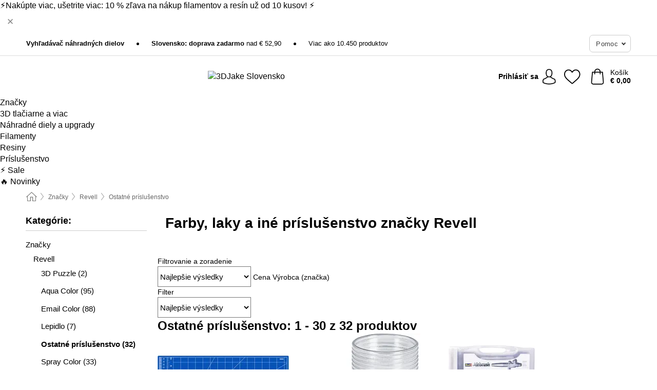

--- FILE ---
content_type: text/html; charset=UTF-8
request_url: https://www.3djake.sk/revell/ostatne-prislusenstvo
body_size: 37056
content:
 <!DOCTYPE html> <html class="no-js" lang="sk">                          <head> <script>
        window.shopCode = "print3d_sk";
        window.serverLanguage = "sk";
        window.ajaxPrefix = "/ajax/";
        window.urlPrefix = "";
    </script> <link rel="preconnect" href="//3d.nice-cdn.com">   <link rel="preload" as="font" href="https://3d.nice-cdn.com/library/fonts/poppins/poppins-v9-latin-ext_latin-regular_2.woff2" type="font/woff2" crossorigin> <link rel="preload" as="font" href="https://3d.nice-cdn.com/library/fonts/poppins/poppins-v9-latin-ext_latin-700_2.woff2" type="font/woff2" crossorigin> <link rel="preload" as="font" href="https://3d.nice-cdn.com/library/fonts/poppins/poppins-v12-latin-ext_latin-600_2.woff2" type="font/woff2" crossorigin>    <style>.container,.container--nospace{max-width:75.625rem}.container,.container--fluid,.container--nospace{display:flex;flex-direction:row;flex-wrap:wrap;margin:0 auto;width:100%}html{box-sizing:border-box;color:#222;font-size:1em;line-height:1.4;min-height:100%;-webkit-text-size-adjust:100%;--sl-scroll-lock-gutter:auto!important}::-moz-selection{background:#b3d4fc;text-shadow:none}::selection{background:#b3d4fc;text-shadow:none}audio,canvas,iframe,img,svg,video{vertical-align:middle}fieldset{border:0;margin:0;padding:0}textarea{-webkit-appearance:none;font-family:inherit;resize:vertical}.hidden{display:none!important;visibility:hidden}.visuallyhidden{border:0;clip:rect(0 0 0 0);height:1px;margin:-1px;overflow:hidden;padding:0;position:absolute;width:1px}.visuallyhidden.focusable:active,.visuallyhidden.focusable:focus{clip:auto;height:auto;margin:0;overflow:visible;position:static;width:auto}.invisible{visibility:hidden}.clearfix:after{clear:both;content:"";display:table}abbr,address,article,aside,audio,b,blockquote,body,body div,caption,cite,code,dd,del,details,dfn,dl,dt,em,fieldset,figure,footer,form,h1,h2,h3,h4,h5,h6,header,html,i,iframe,img,ins,kbd,label,legend,li,mark,menu,nav,object,ol,p,pre,q,samp,section,small,span,strong,sub,summary,sup,table,tbody,td,tfoot,th,thead,time,tr,ul,var,video{background:transparent;border:0;font-size:100%;font-weight:inherit;margin:0;padding:0;vertical-align:baseline}article,aside,details,figure,footer,header,nav,section,summary{display:block}*,:after,:before{box-sizing:border-box}embed,img,object{max-width:100%}ul{list-style:none}input[type=number]::-webkit-inner-spin-button,input[type=number]::-webkit-outer-spin-button{-webkit-appearance:none;margin:0}input[type=number]{-moz-appearance:textfield}sub,sup{font-size:75%;line-height:0;position:relative;vertical-align:baseline}sup{top:-.5em}sub{bottom:-.25em}input{line-height:normal}select{background:#fff;height:2.5rem}button{cursor:pointer;margin:0}.link{text-decoration:underline}.force-lazy{transform:translateY(6250rem)}.headline{font-size:1.75rem}.note{font-size:90%}.f-radio__button{align-items:center;border:.125rem solid #bebebe;border-radius:.625rem;color:#bebebe;cursor:pointer;display:flex;flex-grow:1;justify-content:center;margin:0 auto;padding:.9375rem .625rem}.f-radio:checked+.f-radio__button{background:#fff;border:.125rem solid #00838a;box-shadow:0 0 0 1px #00838a;color:#000}.h-search__field.f-field--clearable{padding-right:1.875rem}.f-field--clearable__btn{background:transparent;border:none;bottom:0;height:2.75rem;opacity:0;padding:0;position:absolute;right:.5625rem;top:0;transition:opacity .1s ease-out;visibility:hidden;width:2.25rem}.f-field--clearable__btn:focus{outline:none}.f-field--clearable__btn:hover{opacity:1}.f-filledin~.f-field--clearable__btn{opacity:.6;visibility:visible}.f-field--clearable--btn-spacing{right:2.75rem}body{font-family:Poppins,Helvetica Neue,helvetica,arial,sans-serif,Apple Color Emoji,Segoe UI Emoji,Segoe UI Symbol;font-weight:400;overflow-x:hidden;width:100%;-webkit-font-smoothing:antialiased}a,body{color:#000}a{text-decoration:none}a:hover{color:#00838a}a:active,a:hover{outline:0}input,select{font-family:Poppins,Helvetica Neue,helvetica,arial,sans-serif,Apple Color Emoji,Segoe UI Emoji,Segoe UI Symbol;font-size:.9375rem}.hr{background:#ddd;height:1px;margin:1.5em 0;overflow:hidden}.link>a:after{content:" ›"}.small{font-size:.85rem;line-height:1.3}.smaller{font-size:.75rem;line-height:1.3}strong{font-weight:700}h1,h2,h3,h4,h5,h6{font-family:Poppins,Helvetica Neue,helvetica,arial,sans-serif,Apple Color Emoji,Segoe UI Emoji,Segoe UI Symbol;font-weight:700;line-height:1.3}img{height:auto}.text-right{text-align:right}.text-center{text-align:center}.state-green{color:#007a22}.state-orange{color:#cc4d00}.state-red{color:#cd0000}.state-yellow{color:#ff8b00}.select-styled{display:inline-block;margin-right:.3125rem;position:relative}.select-styled select{-webkit-appearance:none;-moz-appearance:none;background:url(//3d.nice-cdn.com/library/images/frontend/icons/selectbox-arrow.svg) 100% no-repeat #fff;background-size:2.1875rem 1.875rem;border:1px solid #bbb;border-radius:0;color:#333;cursor:pointer;display:inline-block;font-size:1rem;min-height:2.5rem;padding:0 2.5rem 0 .625rem;width:100%}.select-styled select:hover{border:1px solid #333}.select-styled select:focus{border:1px solid #00838a;box-shadow:0 0 0 .1875rem #e8e8e8;outline:none}.select-styled select:-moz-focusring{color:transparent;text-shadow:0 0 0 #333}.select-styled select::-ms-expand{display:none}.select-styled:hover select:after{display:none}.section__title{font-size:.9rem;font-weight:400;letter-spacing:.1em;margin-bottom:2rem;margin-left:.5rem;margin-right:.5rem;overflow:hidden;text-align:center;text-transform:uppercase;width:calc(100% - 1rem)}.section__title:after,.section__title:before{background-color:#ccc;content:"";display:inline-block;height:1px;margin-bottom:.3rem;position:relative;width:50%}.section__title:before{margin-left:-50%;right:1rem}.section__title:after{left:1rem;margin-right:-50%}.featured-products>.section__title,.subcategory-index-wrap>.section__title{font-size:1rem;font-weight:700;letter-spacing:.015rem;margin-bottom:1.5rem;text-align:left;text-transform:none}.subcategory-index-wrap>.section__title{margin-bottom:1rem}.featured-products>.section__title:after,.featured-products>.section__title:before,.subcategory-index-wrap>.section__title:after,.subcategory-index-wrap>.section__title:before{display:none}.featured-products.boughttogether>.section__title{font-size:1.1rem;margin-left:0;margin-right:0}.section__title--multiline{border-top:1px solid #ccc;margin-bottom:1em;margin-left:.5rem;margin-right:.5rem;text-align:center;width:calc(100% - 1rem)}.section__title--multiline a{background:#fff;display:inline-block;font-size:1.4rem;font-style:normal;font-weight:400;letter-spacing:.125rem;margin:auto;padding:0 1em;position:relative;text-transform:uppercase;top:-.7em}.section__title--multiline .note{color:#666;display:block;font-size:.6em;letter-spacing:0;margin-top:.1em;text-align:center;text-transform:none}.content h1,.login__headline{font-size:1.625rem;font-weight:700;line-height:1.25}.content h2.subtitle{line-height:1.5}.popup .content h1{font-size:1.625rem;line-height:1.25;overflow:hidden;padding-right:3.4375rem;text-overflow:ellipsis}.content>h1{margin-bottom:1rem}h2{font-size:1.375rem;line-height:1.4}.error__title{font-size:1.1875rem}.is-hidden{display:none!important}.svgsprite{display:inline-block;fill:currentcolor}.rotate180{transform:rotate(180deg)}.startpage .main--fullsize{margin:0;max-width:none;padding-top:0}.main-bg{background:#fff;width:100%}.main,.main--fullsize{font-size:.9em;margin:0 auto;max-width:75.625rem;padding:.5rem 0 2.5rem}.main.checkout{margin:0 auto}.category .main,.cms .main,.customer .main,.search .main{display:flex;flex-direction:row;flex-wrap:wrap;font-size:.9em;margin:0 auto;max-width:75.625rem;width:100%}.sidebar-wrap{background:#f8f8f8;box-shadow:0 .125rem 1.5rem rgba(0,0,0,.2);height:100%;left:-22.5rem;max-width:20rem;overflow-y:scroll;padding-bottom:1rem;padding-top:1rem;position:fixed;top:0;transform:translateZ(0);transition:transform .2s ease-out;width:100%;width:85%;z-index:5000}.category .sidebar-wrap,.search .sidebar-wrap{order:-1}.content{font-size:1rem;margin:0 auto 1.2em;padding:0 1rem;position:relative;width:100%}.content--list-page{margin:0 auto 2rem;position:relative;width:100%}.content--fullsize{margin:0 auto;position:relative;width:100%}.content--fullsize.error{padding-left:.5rem;padding-right:.5rem;width:100%}.content--fullsize.wishlist{max-width:52.5rem;padding-left:1.25rem;padding-right:1.25rem}.flexPair{display:flex;flex-wrap:wrap;margin:0 -.5rem}.flexPair--small{margin:0 -.25rem}.flexPair__item,.flexPair__item--async{display:flex;flex-grow:1;margin-bottom:.5rem;min-width:50%;padding:0 .5rem}.flexPair__item--async{min-width:0}.flexPair__item--small{padding:0 .25rem}.btn,.button{align-items:center;background-color:#fff;border:1px solid #444;border-radius:.4375rem;color:#444;display:inline-flex;flex-wrap:wrap;font-family:Poppins,Helvetica Neue,helvetica,arial,sans-serif,Apple Color Emoji,Segoe UI Emoji,Segoe UI Symbol;font-size:1.0625rem;font-weight:400;hyphenate-character:unset;hyphens:none;justify-content:center;letter-spacing:.025em;line-height:1.2;min-height:3rem;padding:.3125rem 1.125rem;position:relative;text-align:center;text-decoration:none;text-transform:none;transition-duration:.15s;transition-property:background,border-color,box-shadow,color;transition-timing-function:ease-in-out;vertical-align:middle}.btn:hover,.button:hover{background-color:#f8f8f8;border:1px solid #000;box-shadow:0 0 0 1px #000;color:#000}.btn:focus,.button:focus{box-shadow:0 0 0 1px #444,0 0 0 .1875rem #fff,0 0 0 .3125rem #aaa;outline:none}.btn--primary,.btn--primary[disabled]:hover,.btn-primary,.btn-primary[disabled]:hover,.button.primary,.button.primary[disabled]:hover{background-color:#00838a;border:0;color:#fff;font-weight:700}.btn--primary:not([disabled]):hover,.btn-primary:not([disabled]):hover,.button.primary:not([disabled]):hover{background-color:#00767c;border:0;box-shadow:none;color:#fff}.btn--primary:focus,.btn-primary:focus,.button.primary:focus{box-shadow:0 0 0 .125rem #fff,0 0 0 .25rem #00838a;outline:none}.btn--secondary,.btn-secondary{background-color:#00838a;border:0;color:#fff;font-weight:700}.btn--secondary:not([disabled]):hover,.btn-secondary:not([disabled]):hover{background-color:#00767c;border:0;box-shadow:none;color:#fff}.btn--secondary:focus,.btn-secondary:focus,.button.secondary:focus{box-shadow:0 0 0 .125rem #fff,0 0 0 .25rem #00838a;outline:none}.btn[disabled],.button[disabled]{box-shadow:none;cursor:not-allowed;opacity:.5}.btn--arrow,.btn--next{font-size:1.125rem;justify-content:flex-start;padding-left:1rem;padding-right:4rem}.btn--arrow:after,.btn--next:after{background-size:1.5625rem .625rem;bottom:0;content:"";display:block;height:.625rem;margin:auto;position:absolute;right:1.5rem;top:0;transform:translateZ(0);transition:all .2s ease-in-out;width:1.5625rem}.btn--arrow:after,.btn--arrow:hover:after,.btn--next:after,.btn--next:hover:after{background-image:url("data:image/svg+xml;charset=utf-8,%3Csvg xmlns='http://www.w3.org/2000/svg' viewBox='0 0 25 10'%3E%3Cpath fill='%23fff' d='M24.797 4.522 20.37.198a.704.704 0 0 0-.979 0 .664.664 0 0 0 0 .955l3.248 3.171H.692A.684.684 0 0 0 0 5c0 .373.31.676.692.676h21.946l-3.247 3.17a.664.664 0 0 0 0 .956.7.7 0 0 0 .489.198.7.7 0 0 0 .49-.198l4.427-4.324a.664.664 0 0 0 0-.956'/%3E%3C/svg%3E")}.btn--arrow:hover:after,.btn--next:hover:after{transform:translate3d(.375rem,0,0)}.btn--animatedAddToCart{background:#00838a;border-color:#00838a;color:#fff;overflow:hidden;padding:0;width:100%}.btn--animatedAddToCart:hover{background:#00767c;border-color:#00767c;box-shadow:none;color:#fff}.btn--animatedAddToCart .t{transform:translateZ(0);transition:transform,.3s;width:100%}.added.btn--animatedAddToCart .t{transform:translate3d(-100%,0,0);transition-duration:0s;transition-property:transform}.btn--animatedAddToCart svg{bottom:0;left:0;margin:auto;opacity:0;position:absolute;right:0;top:0;transform:rotate(-5deg);transition:all .6s;width:1.25rem}.added.btn--animatedAddToCart svg{opacity:1}.checkmarkstroke{fill:none;stroke-width:0}.added .checkmarkstroke{fill:none;stroke:#fff;stroke-width:40;stroke-linecap:round;stroke-linejoin:round;stroke-miterlimit:10;stroke-dashoffset:320;animation:dash .3s ease-out forwards}@keyframes dash{0%{stroke-dashoffset:320}to{stroke-dashoffset:0}}.bundle__total .add-to-basket,.checkout-btn,.qty-wrap>.add-to-basket{font-size:1rem}.add-to-basket svg,.add-to-basket:hover svg{fill:#fff;transition-duration:.15s;transition-property:fill;transition-timing-function:ease-in-out}.submit>.btn-default{font-size:.9375rem;font-weight:400}.with-arrow{justify-content:flex-start;padding:.5rem 1.5rem .5rem 1rem}.with-arrow:after{border-color:#444;border-style:solid;border-width:.125rem .125rem 0 0;bottom:0;content:"";display:block;height:.5625rem;margin:auto;position:absolute;right:1rem;top:0;transform:rotate(45deg);transition-duration:.15s;transition-property:background,border-color,box-shadow,color;transition-timing-function:ease-in-out;width:.5625rem}.with-arrow:hover:after{border-color:#000}.btn--primary.with-arrow:after,.btn-primary.with-arrow:after{border-color:#fff;transition-duration:.15s;transition-property:background,border-color,box-shadow,color;transition-timing-function:ease-in-out}.btn--primary.with-arrow:hover:after,.btn--secondary.with-arrow:after,.btn--secondary.with-arrow:hover:after,.btn-primary.with-arrow:hover:after,.btn-secondary.with-arrow:after,.btn-secondary.with-arrow:hover:after{border-color:#fff}.qty-wrap .add-to-basket{padding-left:.5rem;padding-right:.5rem}.product-buy-box .add-to-basket.full{width:100%}.add-to-basket .se2ff5f3b25edd90d5f55efc00c718b98{margin-right:.125rem;position:relative;fill:#fff;color:#fff;height:1rem;top:-1px}.btn-group-secondary{display:flex}.btn-group-secondary a,.btn-group-secondary button{background-color:#fff;border:1px solid #00838a;border-right:none;color:#00838a;padding:.625rem 1rem}.btn-group-secondary a.active,.btn-group-secondary a:hover,.btn-group-secondary button.active,.btn-group-secondary button:hover{background-color:#00838a;color:#fff}.btn-group-secondary a:first-of-type,.btn-group-secondary button:first-of-type{border-bottom-left-radius:0;border-top-left-radius:0}.btn-group-secondary a:last-of-type,.btn-group-secondary button:last-of-type{border-bottom-right-radius:0;border-right:1px solid #00838a;border-top-right-radius:0}.btn--full{width:100%!important}.btn--wide{min-width:100%}.btn--small,.btn-small{font-size:.9375rem;min-height:2.5rem}.btn--tiny{font-size:.875rem;min-height:2.25rem}.btn--edit{background-color:#eee;border-color:#eee;border-radius:.4375rem;border-radius:7px;color:#505050;font-size:.8125rem;font-size:13px;line-height:1.2;min-height:2.0625rem;min-height:33px;padding:2px 16px}.btn--edit:hover{background-color:#dcdcdc;border-color:#dcdcdc;box-shadow:none;color:#505050}.btn--dropdown{padding:.25rem 1.5rem .25rem .75rem;position:relative}.btn--dropdown:after{border-bottom:.125rem solid #333;border-right:.125rem solid #333;bottom:0;content:"";height:.375rem;margin:auto;position:absolute;right:.625rem;top:-.1875rem;transform:rotate(45deg);width:.375rem}.btn--close{-webkit-appearance:none;-moz-appearance:none;appearance:none;background:transparent;border:0;border-radius:50%;cursor:pointer;display:block;height:2.5rem;outline:none;overflow:hidden;position:relative;width:2.5rem}.btn--close:before{background:hsla(0,0%,100%,.35);border:0;border-radius:50%;bottom:0;content:"";left:0;opacity:0;position:absolute;right:0;top:0;transform:scale(0);transition:opacity .2s ease-out,transform .2s ease-out}.btn--close:hover:before{opacity:1;transform:scale(1)}.btn--close:after{align-items:center;bottom:0;color:#888;content:"✕";display:flex;font-size:1.0625rem;justify-content:center;left:0;margin:auto;position:absolute;right:0;top:0;z-index:2}.btn--close:hover:after{color:#999}.dropdown{height:0;opacity:0;overflow:hidden;position:absolute;transition:opacity .15s ease-in-out;visibility:hidden;z-index:1800}.header{position:relative}.h-content{align-items:stretch;display:flex;flex-wrap:wrap;justify-content:space-between;margin:auto;max-width:75.625rem;padding:0 0 .5rem}.h-serviceBar{display:none}.h-usps{flex:1 1 auto;flex-wrap:wrap;font-size:.75rem;height:2.0625rem;justify-content:flex-start;overflow:hidden}.h-usps,.h-usps__item{align-items:center;display:flex;padding:0 .5rem}.h-usps__item{height:100%;margin-right:.5rem;position:relative;white-space:nowrap}.h-usps__item:not(:first-child):before{background:#000;border-radius:50%;content:"";height:.3125rem;margin-right:1.5rem;position:relative;width:.3125rem}.h-usps__link,.h-usps__title{color:#000;text-decoration:none}.h-usps__link:hover{color:#000;text-decoration:underline}.h-services{align-items:center;display:flex;flex:0 0 auto;justify-content:flex-end;padding:0 .5rem}.h-service{flex-shrink:0;padding:0 .5rem}.h-service__btn{border:1px solid #ccc;box-shadow:none;font-family:Poppins,Helvetica Neue,helvetica,arial,sans-serif,Apple Color Emoji,Segoe UI Emoji,Segoe UI Symbol;font-size:.8125rem;min-height:2.125rem}.h-service__btn:focus,.h-service__btn:hover{background:#f4f4f4;border:1px solid #bbb;box-shadow:none}.h-hotline{font-size:.6875rem;line-height:1.2;margin-left:.5rem;padding-left:1.25rem;position:relative}.h-hotline__image{left:0;margin-top:-.375rem;position:absolute;top:50%}.h-hotline__imagePath{fill:#333}.h-hotline__label--inline{font-size:.8125rem;line-height:1.4}.h-hotline__link{color:#000;display:block;font-size:.8125rem;font-weight:700;text-decoration:none;white-space:nowrap}.h-hotline__link:hover{color:#000}.h-hotline__link--inline{display:inline;line-height:1.125rem}.h-hotline__times{color:rgba(0,0,0,.8);font-size:.6875rem}.h-shoppingWorld{display:none}.h-shoppingWorld__icon{height:1.5rem;width:auto}.h-logo{align-items:center;display:flex;flex:0 0 auto;margin-left:0;order:1;padding:.5rem 0 .5rem .75rem;position:relative}.h-logo__image{display:block;height:auto;margin:auto;width:7.5rem}.h-tools{align-items:center;display:flex;flex:0 1 auto;line-height:1.2;order:2}.h-tools__item{height:100%}.h-tools__item--account{position:static}.h-tools__link{align-items:center;color:#000;display:flex;font-size:.75rem;height:100%;justify-content:center;min-height:3rem;min-width:2.625rem;padding:0 .25rem;position:relative;text-decoration:none;white-space:nowrap}.h-tools__item:last-child .h-tools__link{min-width:3.25rem;padding:0 .75rem 0 0}.h-tools__link:hover{color:#000}.h-tools__link:hover .h-tools__icon{transform:scale(1.1)}.h-tools__icon__wrap{position:relative}.h-tools__icon{display:block;transition:transform .1s ease-out}.h-tools__icon--account{height:1.9375rem;width:1.625rem}.h-tools__icon--wishlist{height:1.8125rem;width:2rem}.h-tools__icon--minicart{height:2rem;width:1.625rem}.h-tools__iconPath,a:hover .h-tools__iconPath{fill:#000}.h-tools__icon__cartQuantity{align-items:center;background:#00838a;border:.125rem solid #fff;border-radius:1rem;bottom:.9375rem;color:#fff;display:flex;font-family:Arial,sans-serif;font-size:.75rem;height:1.5rem;justify-content:center;min-width:1.5rem;padding:0 .2rem;position:absolute;right:-.625rem;text-align:center;width:auto}.h-tools__text{display:block;max-width:5rem;overflow:hidden;text-overflow:ellipsis;vertical-align:middle;white-space:nowrap}.h-tools__text--account,.h-tools__text--minicart{display:none}.h-tools__text b{display:block;font-weight:700;overflow:hidden;text-overflow:ellipsis;white-space:nowrap}.breadcrumbs{align-items:center;background:transparent;display:flex;font-size:.75rem;margin:0 auto;max-width:75.625rem;overflow:hidden;padding:.5rem 1rem;width:100%}.breadcrumbs li{display:none;line-height:1.4rem;overflow:hidden;text-overflow:ellipsis;white-space:nowrap}.breadcrumbs>.back__to__home,.breadcrumbs>li:nth-of-type(2){display:inline-block;flex:0 0 auto}.breadcrumbs>li:last-of-type,.category .breadcrumbs>li:nth-last-of-type(2):not(:first-of-type),.product .breadcrumbs>li:nth-last-of-type(2):not(:first-of-type){display:inline-block;flex:1 1 auto}.category .breadcrumbs>li:last-of-type:not(:nth-of-type(2)),.product .breadcrumbs>li:last-of-type:not(:nth-of-type(2)){display:none}.breadcrumbs>li:nth-of-type(n+2):before{background-image:url("[data-uri]");background-repeat:no-repeat;background-size:.375rem .875rem;content:" ";display:inline-block;height:1.125rem;line-height:1;margin:0 .4375rem;opacity:.5;position:relative;vertical-align:middle;width:.5rem}.breadcrumbs a{color:#666}.breadcrumbs a:hover{color:#333;text-decoration:underline}.breadcrumbs .back__to__home a{background-image:url("[data-uri]");background-repeat:no-repeat;background-size:1.3125rem 1.125rem;display:block;height:1.25rem;opacity:.6;text-indent:-624.9375rem;width:1.3125rem}.breadcrumbs .back__to__home a:hover{opacity:.8}.sidebar{background:none;border-bottom:1px solid #ccc;padding:0}.sidebar-wrap.mobile-below{background:none;box-shadow:none;margin-bottom:1rem;max-width:100%;overflow:auto;padding:0 .75rem;position:static;width:100%;z-index:0}.sidebar-wrap.mobile-below .sidebar-list>li{margin-bottom:0}.sidebar-wrap.sb-expanded{transform:translate3d(22.5rem,0,0)}.sidebar-headline{color:#666;font-size:1.125rem;font-weight:400;margin-bottom:1.6rem;padding:0 1rem}.sidebar-close{cursor:pointer;display:block;position:absolute;right:0;top:.3125rem}.sidebar-close:after{color:#666;content:"✕";display:block;font-family:Arial,sans-serif;font-size:1.25rem;height:2.5rem;line-height:2.375rem;text-align:center;vertical-align:middle;width:2.5rem}.sidebarlogo{display:none}.sidebarlogo img{max-height:4.375rem;width:auto}.refine-results{display:none}.sidebar-nav-panel{overflow:hidden}.no-js .sidebar-nav-panel{display:none}.no-js .sidebar-nav-panel.shop-categories{display:inherit}.sidebar-nav-panel:last-child{border-bottom:1px solid #ccc}.sidebar-title{background:#f2f2f2;border-top:1px solid #ccc;color:#000;display:block;font-size:1.125rem;font-weight:700;margin:0;padding:.75rem 1.5625rem .75rem .9375rem;position:relative}.mobile-below .sidebar-title{border:1px solid #ddd}.expandable .sidebar-title{cursor:pointer}.expandable .sidebar-title:after{border-bottom:1px solid #333;border-right:1px solid #333;content:"";display:block;height:.5rem;position:absolute;right:.9375rem;top:1rem;transform:rotate(45deg);width:.5rem}.expanded .sidebar-title{border-bottom:1px solid #ccc}.expandable.expanded .sidebar-title:after{top:1.25rem;transform:rotate(-135deg)}.sidebar-content{overflow:hidden}.expandable .sidebar-content{max-height:0}.expandable.expanded .sidebar-content{max-height:312.5rem}.sidebar-content::-webkit-scrollbar{-webkit-appearance:none;width:.6875rem}.sidebar-content::-webkit-scrollbar-track{background-color:#e2e2e2;border-radius:.125rem}.sidebar-content::-webkit-scrollbar-thumb{background-color:#b5b5b5;border-radius:.125rem}.sidebar-content::-webkit-scrollbar-thumb:hover{background-color:#999}.sidebar-content.filter-price{overflow-y:visible;padding:0 1rem}.no-js .sidebar-nav-panel.expandable.price{display:none}.sidebar-list{padding:.625rem .9375rem}.sidebar-list.categories{margin:.5em 0 1.5em}.sidebar-list li{color:#000;cursor:pointer;display:block;font-size:1rem;font-weight:400;line-height:1.4;list-style-type:none;padding-bottom:.7em;padding-top:.7em;position:relative;vertical-align:middle}.sidebar-list a{display:block}.sidebar-list li[data-filter]:hover,.sidebar-list>li a:hover{background:transparent;color:#000;text-decoration:underline}.nr{color:#666;font-size:.8125rem;font-weight:400}.sidebar-list>li li>a{padding-left:1em}.sidebar-list>li li li>a{padding-left:2em}.sidebar-list>li li li li>a{padding-left:3em}.sidebar-list .active>a{color:#000;font-weight:700}.multi-select .filter__item{display:block;padding-left:1.75rem}.multi-select .filter__item--hasLink{padding-left:0}.multi-select .filter__item--hasLink a{padding-left:1.75rem}.filter__item.active{font-weight:700}.sidebar-list.multi-select .filter__item:before{background:#fff;border:1px solid #999;border-radius:.125rem;content:"";display:block;height:1.25rem;left:0;position:absolute;top:.7em;width:1.25rem;z-index:-1}.multi-select .filter__item.active:before{background:#00838a;border:1px solid #00838a}.multi-select .filter__item.active:after{border-bottom:.125rem solid #fff;border-right:.125rem solid #fff;content:"";display:block;height:.6875rem;left:.4375rem;position:absolute;top:.5625rem;top:.8125rem;transform:rotate(35deg);width:.375rem;z-index:5}.category-rating-summary{display:none}.category-header{margin-bottom:1.5rem;padding:0 1rem;width:100%}.category-header>h1{font-size:1.5rem;font-weight:700;line-height:1.2;margin:0;text-align:left}.category-header>h2{color:#666;font-size:1.125rem;font-weight:400;line-height:1.4;margin-top:.1rem;text-align:left}.cat_header-txt-wrapper{margin-top:1rem}.cat_header-txt{font-size:1rem;line-height:1.5;width:100%}.cat_header-txt h2,.cat_header-txt h3,.cat_header-txt h4,.cat_header-txt h5,.cat_header-txt h6{margin-bottom:.5rem}.cat_header-txt ol,.cat_header-txt p,.cat_header-txt ul{margin-top:1rem}.cat_header-txt a{color:#00838a;text-decoration:underline}.cat_header-txt a:hover{color:#00838a;text-decoration:none}.cat_header-txt ul>li{list-style:disc;margin-left:1.2rem}.category-header.image-banner>.teaser{margin:0 0 .9375rem}.category-header.image-banner .teaser__img{height:auto;width:100%}.category-header.image-banner>h1,.category-header.image-banner>h2,.category-header.image-banner>p{text-align:center}.page-turn{align-items:center;border-top:1px solid #ddd;display:flex;flex-wrap:wrap;justify-content:flex-start;padding-top:1.25rem;position:relative}.catalog-navbar.catalog-pagination{margin-bottom:1rem}.catalog-pagination>.page-turn,.page-turn.bottom{display:block}.catalog-settings{margin-top:2rem;width:100%}.hide-display-options .catalog-settings{margin-top:2rem}.category-header+.catalog-settings{margin-top:2.5rem}.category-header+.hide-display-options{margin-top:0}.catalog-navbar{margin-bottom:2rem;padding:0 1rem}.catalog-navbar.placeholder{height:0;overflow:hidden}.catalog-settings .page-turn{align-items:center;border-bottom:1px solid #ddd;display:flex;flex-flow:row wrap;gap:.5rem;justify-content:space-between;padding-bottom:.75rem;width:100%}.show-filters{align-items:center;-webkit-appearance:none;-moz-appearance:none;appearance:none;background-color:#fff;border:1px solid #666;border-radius:.375rem;color:#000;cursor:pointer;display:flex;font-size:.9375rem;gap:.375rem;height:2.5rem;justify-content:center;order:1;padding:.25rem .5rem;width:100%}.show-filters svg{width:1.125rem}.show-filters:focus{background-color:#fff}.item-count{display:block;font-size:1rem;font-weight:700;margin-bottom:.5rem;overflow:hidden;text-overflow:ellipsis;white-space:nowrap;width:100%}.hide-display-options .item-count{align-self:center}.catalog-sort-order{align-items:center;display:flex;flex:1;justify-content:flex-start;margin:0 -.5rem;order:2;text-align:center}.catalog-sort-order .f-item{flex:1 1 auto;margin:0;max-width:20rem}.catalog-sort-order .f-label{padding-top:.125rem}.catalog-hasFilter .catalog-sort-order{justify-content:center}.hide-display-options .catalog-sort-order{flex:1 0 100%;justify-content:flex-end}.catalog-display-options{align-items:center;align-self:center;display:flex;flex:0 1 auto;height:2rem;order:3}.catalog-display-options>div:first-child{border-right:1px solid #ccc}.toggle-view{align-items:center;-webkit-appearance:none;-moz-appearance:none;appearance:none;background:none;border:0;cursor:pointer;display:flex;height:2rem;justify-content:center;width:2rem}.toggle-view>svg{fill:#888;vertical-align:middle}.toggle-view.active>svg,.toggle-view:hover>svg{fill:#00838a}.toggle-view--grid svg,.toggle-view--list svg{height:1rem;width:1.1875rem}.no-js .catalog-display-options,.no-js .catalog-sort-order{display:none}.category .banner__title{font-size:1.05rem}.filter-list{align-items:flex-start;display:flex;font-size:.875rem;gap:.5rem;margin-top:.625rem;order:4;width:100%}.filter-list p{line-height:1.1;padding-top:.5rem}.filter-list>ul{display:flex;flex-flow:row wrap;gap:.5rem}.filter-list a{background:#eee;border-radius:.375rem;color:#333;display:block;line-height:1.1;padding:.5rem .625rem;vertical-align:middle}.filter-list a:hover{background:#ddd;color:#000}.clear-filter:before,.filter-list a:before{content:"✕";display:inline-block;font-family:Apple Color Emoji,Segoe UI Emoji,NotoColorEmoji,Segoe UI Symbol,Android Emoji,EmojiSymbols,sans-serif;font-size:.9375rem;font-weight:400;margin-right:.375rem;text-align:center;vertical-align:bottom}.clear-filter:before{vertical-align:baseline}.featured-products{margin:2em 0 0;padding:0 0 2.5em}.featured-products.favorites{display:flex;flex-direction:row;flex-wrap:wrap;margin:2rem 0 3rem;max-width:75.625rem;padding-bottom:0;width:100%}.featured-products.favorites .product-v2{margin-bottom:0}.featured-products.favorites .product-v2:nth-of-type(3n){display:none}.category-index-wrap>.title,.featured-products>.title{border-top:1px solid #ddd;margin:1em 0 .5rem;text-align:center}.category-index-wrap>.title>strong,.featured-products>.title>strong{background:#fff;display:inline-block;font-size:.9375rem;font-weight:400;line-height:1;padding:0 1em;position:relative;top:-.7em}.product-color-swatches{display:flex;height:1.5rem;margin-top:.3125rem;padding:1px 0 0 1px}.product-color-swatches>.color{background:#fff;border:.125rem solid #fff;border-radius:50%;box-shadow:1px 1px .1875rem rgba(0,0,0,.2);display:inline-block;flex:0 0 auto;height:1.25rem;margin-right:.1875rem;padding:.125rem;vertical-align:middle;width:1.25rem}.product-color-swatches>.color--active{box-shadow:0 0 .125rem #000}.product-color-swatches>.color>span{border-radius:50%;display:block;height:.875rem;width:.875rem}.more-colors{color:#666;display:inline-block;font-size:.75rem;letter-spacing:-.002rem;line-height:1.25rem;margin-left:.1875rem;overflow:hidden;text-overflow:ellipsis;vertical-align:middle;white-space:nowrap}.lp-subcatIndex{margin:2rem auto}.lp-subcatIndex__heading{font-size:1rem;font-weight:700;margin-bottom:.5rem;padding:0 .5rem}.lp-subcatIndex__scrollWrap::-webkit-scrollbar{display:none}.lp-subcatIndex__list{display:flex;flex-flow:row wrap;width:100%}.lp-subcatIndex--buttons .lp-subcatIndex__list{padding:.125rem .25rem}.lp-subcatIndex__item{flex:0 0 auto;text-align:center}.lp-subcatIndex--images .lp-subcatIndex__item{margin-bottom:1rem;padding:0 .5rem;width:50%}.lp-subcatIndex--buttons .lp-subcatIndex__item{margin-bottom:.5rem;padding:0 .25rem}.lp-subcatIndex__link{display:block;font-size:.875rem;hyphens:auto;overflow:hidden;position:relative;text-align:center}.lp-subcatIndex__link,.lp-subcatIndex__link:hover{color:#000;text-decoration:none}.lp-subcatIndex--buttons .lp-subcatIndex__link{align-items:center;border:1px solid #aaa;border-radius:.5rem;display:flex;height:3rem;padding:.5rem 1rem}.lp-subcatIndex--buttons .lp-subcatIndex__link:focus,.lp-subcatIndex--buttons .lp-subcatIndex__link:hover{border:1px solid #666;box-shadow:0 0 0 1px #666}.lp-subcatIndex__imgWrap{border:0;border-radius:.75rem;display:block;height:100%;margin:0 auto .5rem;overflow:hidden;padding-top:calc(100% - .125rem);position:relative;width:100%}.lp-subcatIndex__img{border:0;height:100%;left:0;-o-object-fit:cover;object-fit:cover;position:absolute;top:0;width:100%}.lp-subcatIndex__img--placeholder{background:#eee}.brandSearchWrapper{height:4rem;margin:0 0 1rem;padding:0 1rem 1rem}.alphabeticIndex{margin-bottom:1.5rem;padding:0 1rem;position:relative}.cms .alphabeticIndex{padding:0}.alphabeticIndex:after{background-image:linear-gradient(90deg,hsla(0,0%,100%,0),#fff);bottom:0;content:"";display:block;pointer-events:none;position:absolute;right:0;top:0;width:2rem}.alphabeticIndex__list{background:#fff;display:flex;gap:.5rem;justify-content:flex-start;overflow-x:scroll;padding-bottom:.75rem;position:relative;overflow-scrolling:touch;-ms-overflow-style:-ms-autohiding-scrollbar;scrollbar-width:auto}.alphabeticIndex__item{font-size:1.1em;font-weight:700;text-align:center;width:2.25rem}.alphabeticIndex__item--linebreak{display:none}.alphabeticIndex__link{background:#f3f3f3;border-radius:.3125rem;color:#000;display:block;height:2.25rem;line-height:2.25rem;transition:all .1s ease-in-out;width:2.25rem}.alphabeticIndex__link:hover{background-color:#00838a;border:none;box-shadow:none;color:#fff;transition:all .1s ease-in-out}.alphabetic-wrapper{padding-left:.5rem;padding-right:.5rem;padding-top:2.5rem;width:100%}.alphabetic-wrapper:first-of-type{padding-top:0}.alphabetic-index-char{color:#00838a;font-size:2em;font-weight:700;line-height:1;margin-bottom:.4em}.alphabetic-index-list{-moz-column-count:1;column-count:1;-moz-column-gap:0;column-gap:0;counter-reset:section;list-style-type:none}.alphabetic-index-list>li{margin-bottom:.2em;overflow:hidden;position:relative;text-overflow:ellipsis;white-space:nowrap}.alphabetic-index-list>li>a{color:#000;display:inline-block;font-size:1rem;line-height:1.2;padding:.3rem 0}.alphabetic-index-list>li>a:hover{color:#000;text-decoration:underline}.productlist-footer{border-top:1px solid #ddd;flex-direction:row;flex-wrap:wrap;margin-bottom:1rem;padding:1.25rem 1rem}.productlist-footer,.productlist-footer__info{align-items:center;display:flex;justify-content:center}.productlist-footer__info{flex:1 1 auto;flex-direction:column;padding:.5rem 0}.productlist-footer__count{font-size:1.125rem;font-weight:700;line-height:1.2}.productlist-footer__infoVAT{font-size:.8125rem;margin:.5rem 0 0;text-align:center}.productlist-footer__pagination{align-items:center;display:flex;flex:0 0 auto;flex-direction:column;justify-content:center;padding:.5rem 0}.catalog-settings>.page-turn{background:none;border-bottom:1px solid #ddd;border-top:0;padding:0 0 .75rem}.productListEmpty{align-items:center;display:flex;flex-direction:column;margin-bottom:2rem}.productListEmpty__svg{height:5.625rem;margin-bottom:1.5rem;width:100%}.productListEmpty__path{fill:#00838a}.productListEmpty__text{font-size:1.0625rem;letter-spacing:.43px;line-height:1.2;margin-bottom:1rem;text-align:center}.productListEmpty__text:first-of-type{margin-bottom:2rem}.productListEmpty__btn{min-width:12.5rem}.spareparts{max-width:75.625rem;padding:1rem}.spareparts__headline{font-size:1.125rem;font-weight:700;line-height:1.4;margin:0 auto 1.5rem}.spareparts__linkswrap{align-items:center;display:flex;margin:0 auto 1.5rem}.spareparts__links__title{display:none}.spareparts__links{display:flex;flex-wrap:wrap}.spareparts__links .button{border-right:0}.spareparts__links li:last-of-type .button{border-right:inset}.spareparts__head{background:#fff;border:1px solid #d3d3d3;border-radius:.3125rem;box-shadow:1px 1px .875rem rgba(0,0,0,.08);margin:0 auto 2.5rem}.spareparts__imagewrap{align-items:center;border-style:solid;display:flex;height:100%;padding:2rem;width:100%}@keyframes shadowPulse{0%{box-shadow:0 0 1.25rem .3125rem #000}to{box-shadow:1px 1px .875rem rgba(0,0,0,.08)}}.shadow-pulse{animation-duration:3s;animation-iteration-count:1;animation-name:shadowPulse;animation-timing-function:linear}.spareparts__image{display:block;height:auto;margin:0 auto;max-width:100%}.spareparts__tablewrap{display:flex;flex-direction:column;justify-content:center;padding:1rem}.spareparts__table__title{display:none}.spareparts__table{border-collapse:collapse;border-spacing:0;width:100%}.spareparts__table td{padding-bottom:.8rem}.spareparts__table .index{text-align:center;white-space:nowrap}.spareparts__table .index span{align-items:center;background:#005357;border-radius:50%;color:#fff;display:inline-flex;font-size:.75rem;font-weight:600;height:1.5625rem;justify-content:center;margin:0 auto;width:1.5625rem}.spareparts__table .artnr{padding-right:1rem;white-space:nowrap}.spareparts__table .arttitle a{color:#00838a}.spareparts__table .arttitle a:hover{color:#00838a;text-decoration:underline}.reference-number{align-items:center;background:#005357;border-radius:50%;box-shadow:1px 1px .875rem rgba(0,0,0,.08);color:#fff;display:flex;font-size:.75rem;font-weight:600;height:1.5625rem;justify-content:center;left:-.3125rem;position:absolute;top:-.75rem;width:1.5625rem}.spareparts__list{margin:0 auto}.spareparts__list__headline{font-size:1.25rem;margin-bottom:1rem}.spareparts__list .productlist{margin:0 -.9375rem;width:auto}.spareparts__list .product-v2{display:inline-block;margin-top:-2.5rem;padding-top:2.5rem;width:100%}.spareparts__list .product__imagewrap{background:#fff;border:1px solid #d3d3d3;border-radius:.3125rem;box-shadow:1px 1px .875rem rgba(0,0,0,.08);margin-bottom:1rem;padding:.3125rem}.spareparts__list .product__title{min-height:0}.spareparts__list .qty-wrap{display:flex;flex-direction:row;margin-top:.625rem}.select-styled.quantity{flex:0 0 4.6875rem;margin-bottom:.625rem}.spareparts__list .qty-wrap .quantity{margin-bottom:0}.spareparts__list .qty-wrap .quantity select{border-radius:.4375rem}.skip-links{list-style:none;margin:0;padding:0}.skip-links a{background-color:#000;color:#fff;font-weight:700;padding:.5rem;position:absolute;text-decoration:none;top:-3em}.skip-links a:focus{top:0;z-index:1000000000}.table__scrollable table,.table__wrap{display:block;overflow-x:auto;width:100%}.table__scrollable table{overflow-y:hidden}.table{border-collapse:collapse;margin-bottom:1rem;width:auto}.table.full{width:100%}.table.outerborder{border:1px solid #ccc}.table.striped tbody tr:nth-of-type(odd){background-color:rgba(0,0,0,.05)}.table td,.table th{padding:.75rem;vertical-align:top}.table th,.table.bordered tr{border-bottom:1px solid #ccc}img.right-aligned{float:right;margin:0 0 1em 1em}img.left-aligned{float:left;margin:0 1em 1em 0}.swiper-container{margin:0 auto;overflow:hidden;position:relative;z-index:1}.swiper-container-no-flexbox .swiper-slide{float:left}.swiper-wrapper{box-sizing:content-box;display:flex;transition-property:transform;z-index:1}.swiper-slide,.swiper-wrapper{height:100%;position:relative;width:100%}.swiper-slide{flex-shrink:0}.swiper-container .swiper-notification{left:0;opacity:0;pointer-events:none;position:absolute;top:0;z-index:-1000}.swiper-wp8-horizontal{touch-action:pan-y}.swiper-wp8-vertical{touch-action:pan-x}.swiper-button-next,.swiper-button-prev{background-position:50%;background-repeat:no-repeat;background-size:1.6875rem 2.75rem;cursor:pointer;height:2.75rem;margin-top:-1.375rem;position:absolute;top:50%;width:1.6875rem;z-index:10}.swiper-button-next:after,.swiper-button-prev:after{border-color:#2e2d2c;border-style:solid;border-width:1px 1px 0 0;bottom:0;content:"";display:block;height:1.375rem;left:0;margin:auto;position:absolute;right:0;top:0;transform:rotate(45deg);width:1.375rem}.swiper-button-prev:after{transform:rotate(225deg)}.swiper-button-next.swiper-button-disabled,.swiper-button-prev.swiper-button-disabled{cursor:auto;opacity:.35;pointer-events:none}.swiper-button-prev,.swiper-container-rtl .swiper-button-next{left:.625rem;right:auto}.swiper-button-next,.swiper-container-rtl .swiper-button-prev{left:auto;right:.625rem}.swiper-pagination{text-align:center;transition:.3s;z-index:10}.swiper-pagination.swiper-pagination-hidden{opacity:0}.swiper-pagination-bullet{background:#000;border-radius:100%;display:inline-block;height:.5rem;opacity:.2;width:.5rem}button.swiper-pagination-bullet{-webkit-appearance:none;-moz-appearance:none;appearance:none;border:none;box-shadow:none;margin:0;padding:0}.swiper-pagination-clickable .swiper-pagination-bullet{cursor:pointer}.swiper-pagination-bullet-active{background:#007aff;opacity:1}.swiper-lazy-preloader{animation:swiper-preloader-spin 1s steps(12) infinite;height:2.625rem;left:50%;margin-left:-1.3125rem;margin-top:-1.3125rem;position:absolute;top:50%;transform-origin:50%;width:2.625rem;z-index:10}@keyframes swiper-preloader-spin{to{transform:rotate(1turn)}}.fancybox-overlay{display:none;left:0;overflow:hidden;position:absolute;top:0;z-index:8010}.fancybox-overlay-fixed{bottom:0;position:fixed;right:0}.countdown-wrap{align-items:center;display:flex;font-size:1rem;padding:0}.countdown-label{margin-right:.5rem}.countdown-label .headline{color:#cd0000;font-size:1.1875rem}.deals__emptyContainer{align-items:center;display:flex;flex-flow:column}.deals__image{height:auto;margin-bottom:2.5rem;width:90%}.content .deals__section{color:#00838a;font-size:1.75rem;font-weight:700;margin-bottom:1.5rem}.deals__discoverProductsText,.deals__nextDealsInfo{font-size:1.125rem;margin-bottom:.875rem}.countdown-wrap.category{align-items:center;flex-flow:column;justify-content:center;margin-bottom:2rem}.countdown-wrap.category .countdown-label{display:block;margin:0 0 1rem;text-align:center}.countdown-wrap.category .headline{font-size:2rem;font-weight:700}.countdown-wrap.category p.info{font-size:1rem;font-weight:400}.countdown,.countdown__large{color:#fff;display:flex}.countdown__large{margin-bottom:3rem}.countdown .item{line-height:1.1;padding:.3rem 0;width:2.5rem}.countdown .item,.countdown__large .item{background:#333;display:flex;flex-direction:column;justify-content:center;margin-right:1px;text-align:center}.countdown__large .item{line-height:1.15;padding:.5rem 0}.countdown .item.first,.countdown__large .item.first{border-bottom-left-radius:.375rem;border-top-left-radius:.375rem}.countdown .item.last,.countdown__large .item.last{border-bottom-right-radius:.375rem;border-top-right-radius:.375rem}.countdown .item.hidden,.countdown__large .item.hidden{display:none}.countdown .value,.countdown__large .value{display:block;font-size:1rem}.countdown .label,.countdown__large .label{display:block;font-size:.6875rem}.countdown-wrap.category .countdown .item{padding:.5rem 0;width:3.75rem}.countdown-wrap.category .countdown__large .item{display:flex;width:4rem}.countdown-wrap.category .countdown .value{font-size:1.3125rem}.countdown-wrap.category .countdown__large .value{font-size:1.5rem}.countdown-wrap.category .countdown .label{font-size:.75rem}.countdown-wrap.category .countdown__large .label{font-size:1rem}.deals__genericImageBG{fill:#00838a}.grid-view{display:flex;flex-flow:row wrap;padding:0 .25rem}.product-v2{display:flex;flex-direction:column;font-size:.8125rem;height:auto;margin-bottom:3rem;padding-left:.5rem;padding-right:.5rem;position:relative;width:50%}.product-v2:after{clear:both;content:"";display:table}.product__imagewrap{align-items:center;display:flex;justify-content:center;margin-bottom:1.5625rem;position:relative}.product__image{aspect-ratio:1/1;display:block;margin:auto;max-height:100%;max-width:100%;-o-object-fit:contain;object-fit:contain}.product__contentwrap{display:flex;flex-direction:column;flex-grow:1;position:relative}.spareparts .product__contentwrap{flex-grow:0}.product__title{flex-grow:1;font-size:.875rem;font-weight:400;line-height:1.3;min-height:4rem}.content--list-page .product__title{hyphenate-character:auto;hyphens:auto}.product__subtitle{display:-webkit-box;-webkit-box-orient:vertical;-webkit-line-clamp:2;color:#666;font-size:100%;line-height:1.4;margin:0;overflow:hidden}.product__title h3,.product__title h4,.product__title h5{font-size:inherit;font-weight:400;margin-bottom:0}.product__brand{display:block}.product__articlenumber{color:#666;font-size:.7rem;line-height:1.5}.product__content{color:#666;display:block;font-size:.8125rem;margin-top:.15rem}.product__content--withArrow:before{background:url(//3d.nice-cdn.com/library/images/frontend/arrows/icon-arrow.svg);background-repeat:no-repeat;content:"";display:inline-block;height:.5rem;margin-right:.1875rem;width:1rem}.productVariants{align-items:baseline;display:flex;flex-direction:row}.product__features{margin-top:1rem;min-height:4.2rem}.product__features--list{color:#666;font-size:.8125rem;list-style:disc inside}.product__features--list li{line-height:1.6;list-style-type:square;margin-top:.1rem;overflow:hidden;text-overflow:ellipsis;white-space:nowrap}.product__footer{margin-top:1rem}.product__footer .price{font-size:.9375rem}.product__footer>.stockstate{font-size:.8125rem;font-weight:700}.product__footer>.stockstate--text{font-size:.9em}.product-v2 .starswrap{margin-bottom:.5rem;min-height:1.4375rem}.product-v2 .rating-count{font-size:.6875rem;overflow:hidden;text-overflow:ellipsis;white-space:nowrap}.product-v2 .pr__labels{left:.5rem;position:absolute;top:0}.pr__badges{left:.625rem;position:absolute;top:2.1875rem}.pr__badges li{display:block;margin-bottom:.625rem}.pr__badges img{display:block;width:2.8125rem}.add-to-cart-form{width:100%}.flag{background:#fff;border-radius:.25rem;display:inline-block;font-size:.75rem;font-weight:700;letter-spacing:.05em;line-height:1.1;margin-right:.375rem;padding:.25rem .5rem}.flag.bestseller{border:1px solid #cc4d00;color:#cc4d00}.flag.new{border:1px solid #007a22;color:#007a22}.flag.sale-tag{border:1px solid #cd0000;color:#cd0000}.flag.sale{background:#cd0000;border-radius:0;color:#fff;font-size:.8em;letter-spacing:0;margin-left:.25rem;padding:.3em .375rem;position:static;vertical-align:middle}.price{color:#000;font-size:.9375rem;font-weight:700}.instead-price{color:#000;font-weight:400;text-decoration:line-through!important}.reduced-price{color:#cd0000!important;font-weight:700}.main-price .reduced-price{font-size:1.1875rem}.price-saving{color:#cd0000;font-weight:700}.sup,sup{font-size:.7em;position:relative;top:-.3em}.percent-saving{background:#cd0000;border-radius:.1875rem;color:#fff;font-size:.9em;font-weight:400;line-height:1.2;padding:.125rem .3125rem;vertical-align:middle}.stars{align-items:center;direction:ltr;display:flex;unicode-bidi:bidi-override}.stars i{color:#f60;display:inline-block;font-family:Segoe UI Symbol,Arial,sans-serif;font-size:1.0625rem;font-style:normal;margin-right:.05em;position:relative}.stars--small i{font-size:.875rem}.stars.large i{font-size:1.375rem}.stars.large span{line-height:1.375rem;vertical-align:middle}.stars .full:after{color:#f60;content:"★";left:0;position:absolute;top:0}.stars i:before{content:"☆"}.stars .half:after{color:#f60;content:"★";left:0;overflow:hidden;position:absolute;top:0;width:48%}.rating-count{color:#666;font-size:.75rem;height:.75rem;margin-left:.2em;vertical-align:middle}.stock-state{font-size:.9375rem;font-weight:700}.stock-state a{color:inherit;text-decoration:underline}.stock-state a:hover{color:inherit}.available{color:#007a22}.unavailable{color:#cd0000;font-weight:700}.availableAtDate,.preorder{color:#cc4d00}.preorder,.restricted{font-weight:700}.restricted{color:#cd0000}.stock-state.pre-order{color:#000}.stock-state.country-restricted{color:#cd0000}.free-del{color:#cc4d00;font-weight:700}.stock-state>span{color:#333;font-size:.8125rem;font-weight:500}.stock-state>span.description{font-size:.9375rem}.stock-state-highlight{border:.1875rem solid #cd0000;border-radius:.5rem;font-size:1.1875rem;padding:.9375rem}.stock-state-highlight span{display:block;font-size:1rem;margin-top:.7em}.stock-state-highlight--preorder{border:.1875rem solid #cc4d00;border-radius:.25rem;color:#cc4d00;font-size:1.1875rem;padding:.9375rem}.stock-state-highlight--preorder .stock-state-large{font-size:1rem;margin-top:.7em}.stock-state-highlight--preorder span{color:#000}.select__list{height:0;opacity:0;position:absolute;visibility:hidden}.orderChangeRequest{margin:0 auto;max-width:40rem;padding:.9375rem}.orderChangeRequest__fancyWrap{bottom:0;top:auto!important}.orderChangeRequest__fancyWrap .fancybox-skin{border-bottom-left-radius:0;border-bottom-right-radius:0}.orderChangeRequest__headline{font-size:1.6875rem;letter-spacing:.68px;margin-bottom:2.1875rem;padding-top:.625rem;text-align:center}.orderChangeRequest__options{display:none}.orderChangeRequest__text{font-size:1rem;letter-spacing:.42px;margin-bottom:1.875rem}.orderChangeRequest__btns{display:flex;flex-direction:column-reverse;justify-content:center}.orderChangeRequest__cancelBtn{margin:.625rem 0}.orderChangeRequest__row{display:flex;flex-wrap:wrap;font-size:.9375rem;justify-content:space-between}.orderChangeRequest__orderNum{font-size:1rem;font-weight:500;margin-bottom:.4375rem;padding-right:.25rem}.orderChangeRequest__orderNum.highlight>span{background:#ffdc8c;border-radius:.4375rem}.orderChangeRequest__date{font-size:1rem;font-weight:500;margin-bottom:.625rem}.orderChangeRequest__items{margin-bottom:2.5rem}.orderChangeRequest__items,.orderChangeRequest__price{font-size:1rem;font-weight:500}.orderChangeRequest__divider{border-top:1px solid #ddd;padding-top:.625rem}.orderChangeRequest__flexPair{margin-bottom:1.875rem}.orderChangeRequest__radioBtns{display:block;padding:0}.orderChangeRequest__serviceText{display:none}.orderChangeRequest__flexPairService{display:block}.orderChangeRequest__img{display:block;margin:0 auto 3.125rem}.orderChangeRequest__arrow{display:block;margin:0 auto 1.875rem}.orderChangeRequest__openChat{display:flex;justify-content:center}.orderChangeRequest__openChatBtn{margin-bottom:1.875rem}.orderChangeRequest__closeBtn{display:block;margin:0 auto;width:50%}.orderChangeRequest__phoneText{margin-bottom:1.875rem;text-align:center}.orderChangeRequest__phoneNum{align-items:center;color:#158a86;display:flex;font-size:1.75rem;font-weight:500;justify-content:center;margin-bottom:1.875rem}.orderChangeRequest__phone{margin-right:.9375rem}.orderChangeRequest__radioBtnsHeadline{font-size:1.5rem;letter-spacing:1px;margin-bottom:1.25rem;padding-top:1.25rem}.orderChangeRequest__alreadyPaid{display:none}.orderChangeRequest__alreadyPaidService{color:#158a86;display:flex;margin-bottom:1.875rem;margin-top:-1.875rem}.cancelOrder{padding:1rem}.cancelOrder__fancyWrap{bottom:0;top:auto!important}.cancelOrder__fancyWrap .fancybox-skin{border-bottom-left-radius:0;border-bottom-right-radius:0}.cancelOrder__headline{font-size:1.6875rem;letter-spacing:.68px;margin-bottom:2.1875rem;padding-top:.625rem;text-align:center}.cancelOrder__section{margin-bottom:1.5rem}.cancelOrder__options{display:none}.cancelOrder__text{font-size:1.0625rem;letter-spacing:.42px;margin-bottom:1.875rem}.cancelOrder__btns{display:flex;flex-direction:column-reverse;justify-content:center}.cancelOrder__cancelBtn{margin:.625rem 0}.cancelOrder__row{display:flex;flex-wrap:wrap;font-size:.9375rem;justify-content:space-between}.cancelOrder__orderNum{font-size:1rem;font-weight:500;margin-bottom:.4375rem;padding-right:.25rem}.cancelOrder__orderNum.highlight>span{background:#ffdc8c;border-radius:.4375rem}.cancelOrder__date{font-size:1rem;font-weight:500;margin-bottom:.625rem}.cancelOrder__items{margin-bottom:2.5rem}.cancelOrder__items,.cancelOrder__price{font-size:1rem;font-weight:500}.cancelOrder__divider{border-top:1px solid #ddd;padding-top:.625rem}.cancelOrder__flexPair{flex-direction:column-reverse;margin-bottom:1.875rem}.cancelOrder__radioBtns{display:block;padding:0}.cancelOrder__serviceText{display:none}.cancelOrder__flexPairService{display:block}.cancelOrder__img{display:block;margin:0 auto 3.125rem}.cancelOrderIconFillColor{fill:#00838a}.cancelOrder__arrow{display:block;margin:0 auto 1.875rem}.cancelOrder__openChat{display:flex;justify-content:center}.cancelOrder__openChatBtn{margin-bottom:1.875rem}.cancelOrder__closeBtn{display:block;margin:0 auto;width:50%}.cancelOrder__btnWrap{display:flex;justify-content:center}.cancelOrder__phoneText{margin-bottom:1.875rem;text-align:center}.cancelOrder__phoneNum{align-items:center;color:#158a86;display:flex;font-size:1.75rem;font-weight:500;justify-content:center;margin-bottom:1.875rem}.cancelOrder__phone{margin-right:.9375rem}.cancelOrder__radioBtnsHeadline{font-size:1.5rem;letter-spacing:1px;margin-bottom:1.25rem;padding-top:1.25rem}.cancelOrder__alreadyPaid{display:none}.cancelOrder__alreadyPaidService{color:#158a86;display:flex;margin-bottom:1.875rem;margin-top:-1.875rem}@font-face{font-display:swap;font-family:Poppins;font-style:normal;font-weight:400;src:local("Poppins Regular"),local("Poppins-Regular"),url(//3d.nice-cdn.com/library/fonts/poppins/poppins-v9-latin-ext_latin-regular_2.woff2) format("woff2"),url(//3d.nice-cdn.com/library/fonts/poppins/poppins-v9-latin-ext_latin-regular.woff) format("woff"),url(//3d.nice-cdn.com/library/fonts/poppins/poppins-v9-latin-ext_latin-regular.ttf) format("truetype")}@font-face{font-display:swap;font-family:Poppins;font-style:normal;font-weight:700;src:local("Poppins Bold"),local("Poppins-Bold"),url(//3d.nice-cdn.com/library/fonts/poppins/poppins-v9-latin-ext_latin-700_2.woff2) format("woff2"),url(//3d.nice-cdn.com/library/fonts/poppins/poppins-v9-latin-ext_latin-700.woff) format("woff"),url(//3d.nice-cdn.com/library/fonts/poppins/poppins-v9-latin-ext_latin-700.ttf) format("truetype")}@font-face{font-display:swap;font-family:Poppins;font-style:normal;font-weight:600;src:local("Poppins SemiBold"),local("Poppins-SemiBold"),url(//3d.nice-cdn.com/library/fonts/poppins/poppins-v12-latin-ext_latin-600_2.woff2) format("woff2"),url(//3d.nice-cdn.com/library/fonts/poppins/poppins-v12-latin-ext_latin-600.woff) format("woff"),url(//3d.nice-cdn.com/library/fonts/poppins/poppins-v12-latin-ext_latin-600.ttf) format("truetype")}.main.home{padding-top:0}@media (pointer:coarse){.lp-subcatIndex__scrollWrap{overflow-x:scroll;scroll-behavior:smooth;scroll-snap-type:x mandatory;width:100%;-webkit-overflow-scrolling:touch;-ms-overflow-style:none;position:relative;scrollbar-width:none}}@media (width >= 0)and (pointer:coarse){.lp-subcatIndex__list{flex-flow:row nowrap}.lp-subcatIndex--images .lp-subcatIndex__item{margin-bottom:0;width:40%}.lp-subcatIndex--buttons .lp-subcatIndex__item{margin-bottom:0}}@media (min-width:22.5rem){.h-logo__image{width:7.5rem}.h-tools__link{min-width:3rem}.h-tools__item:last-child .h-tools__link{padding:0 1rem 0 0}.h-tools__text{max-width:4.375rem}.h-tools__text--account{display:block;margin-right:.5rem;text-align:right}.show-filters{padding:.25rem .625rem;width:auto}.select-styled.quantity{margin-bottom:0;margin-right:.625rem}.deals__image{width:52%}.countdown-wrap.category .countdown__large .item{width:5rem}.countdown-wrap.category .countdown__large .value{font-size:1.8rem}.countdown-wrap.category .countdown__large .label{font-size:1.25rem}}@media (min-width:35.5rem){.section__title,.section__title--multiline{margin-left:.9375rem;margin-right:.9375rem;width:calc(100% - 1.875rem)}h2{font-size:1.5rem;line-height:1.3}.hideDesktop--568{display:none!important}.content,.content--fullsize.error{padding-left:.9375rem;padding-right:.9375rem}.bundle__total .add-to-basket,.checkout-btn,.qty-wrap>.add-to-basket{font-size:1rem}.btn--wide{min-width:18.75rem}.h-content{align-items:center}.h-logo__image{width:8.75rem}.h-tools__item--account{position:relative}.h-tools__item:last-child .h-tools__link{padding:0 .5rem}.h-tools__text{max-width:none}.h-tools__text--minicart{display:block;margin-left:.75rem}.h-tools__text b{text-overflow:clip}.breadcrumbs>li:nth-of-type(3){display:inline-block;flex:0 0 auto}.category-header{padding-left:.9375rem;padding-right:.9375rem}.featured-products.favorites .product-v2:nth-of-type(3n){display:flex}.category-index-wrap>.title,.featured-products>.title{margin:1em 0}.lp-subcatIndex__heading{padding:0 1rem}.lp-subcatIndex__list{padding:0 .5rem}.lp-subcatIndex--buttons .lp-subcatIndex__list{padding:.125rem .75rem}.lp-subcatIndex--images .lp-subcatIndex__item{width:33.3333%}.alphabetic-wrapper{padding-left:.9375rem;padding-right:.9375rem}.alphabetic-index-list{-moz-column-count:2;column-count:2;-moz-column-gap:1.25rem;column-gap:1.25rem}.productlist-footer{flex-wrap:nowrap;justify-content:space-between}.productlist-footer__info{align-items:flex-start}.productlist-footer__infoVAT{text-align:start}.productlist-footer__pagination{align-items:flex-end}.reference-number{font-size:1.25rem;height:2.5rem;left:-.9375rem;top:-.9375rem;width:2.5rem}.spareparts__list .product-v2{width:50%}.countdown-wrap.category .countdown .item{width:5rem}.grid-view{padding:0}.product-v2{padding-left:.9375rem;padding-right:.9375rem;width:33.3333333333%}.pr__badges,.product-v2 .pr__labels{left:.9375rem}.orderChangeRequest__headline{font-size:1.875rem;letter-spacing:.75px;margin-bottom:3.125rem;padding-top:0}.orderChangeRequest__options{display:block;margin-bottom:1.875rem;width:100%}.orderChangeRequest__text{font-size:1.125rem;letter-spacing:.45px}.orderChangeRequest__date,.orderChangeRequest__orderNum,.orderChangeRequest__row{font-size:1.125rem}.orderChangeRequest__items{font-size:1.125rem;margin-bottom:0}.orderChangeRequest__price{font-size:1.125rem}.orderChangeRequest__divider{margin-bottom:2.5rem}.orderChangeRequest__radioBtns{display:none}.orderChangeRequest__serviceText{display:block;font-size:1.125rem;margin-bottom:1.875rem}.orderChangeRequest__flexPairService{display:none}.orderChangeRequest__alreadyPaid{color:#158a86;display:flex;margin-bottom:1.875rem;margin-top:-1.875rem}.cancelOrder__headline{font-size:1.875rem;letter-spacing:.75px;margin-bottom:3.125rem;padding-top:0}.cancelOrder__options{display:block;width:100%}.cancelOrder__text{font-size:1.125rem;letter-spacing:.45px}.cancelOrder__date,.cancelOrder__orderNum,.cancelOrder__row{font-size:1.125rem}.cancelOrder__items{font-size:1.125rem;margin-bottom:0}.cancelOrder__price{font-size:1.125rem}.cancelOrder__divider{margin-bottom:2.5rem}.cancelOrder__radioBtns{display:none}.cancelOrder__serviceText{display:block;font-size:1.125rem;margin-bottom:1.875rem}.cancelOrder__flexPairService{display:none}.cancelOrder__alreadyPaid{color:#158a86;display:flex;margin-bottom:1.875rem;margin-top:-1.875rem}}@media (min-width:35.5rem)and (pointer:coarse){.lp-subcatIndex--images .lp-subcatIndex__item{width:23%}}@media (min-width:48rem){.f-radio__button{padding:1.25rem 0}.content h1,.login__headline,.popup .content h1{font-size:1.75rem;line-height:1.2}.error__title{font-size:1.3125rem}.hide-desktop{display:none}.hideDesktop--768{display:none!important}.bundle__total .add-to-basket,.checkout-btn,.qty-wrap>.add-to-basket{font-size:1.125rem}.h-content{flex-wrap:nowrap;justify-content:space-between;padding:.5rem;position:relative}.h-serviceBar{align-items:center;border-bottom:1px solid #ddd;display:flex;padding:.375rem 0}.h-hotline__label--inline,.h-hotline__link{font-size:.875rem}.h-logo{margin-left:48px;padding:.25rem .5rem}.h-logo__image{width:10rem}.h-tools{order:3}.h-tools__link{font-size:.8125rem}.h-tools__item:last-child .h-tools__link{padding:0 .5rem 0 0}.h-tools__text{max-width:7.5rem}.h-tools__text--minicart{display:none}.h-tools__text b{overflow:hidden;text-overflow:ellipsis;white-space:nowrap}.breadcrumbs>li{display:inline-block!important;flex:0 0 auto!important}.cms-nav .sidebar-list{padding:0 .25rem}.category-header>h1{font-size:1.625rem}.category-header>h2{font-size:1.1875rem}.featured-products.favorites{margin:2rem 0 4rem}.category-index-wrap>.title>strong,.featured-products>.title>strong{font-size:1rem}.lp-subcatIndex{background:none;margin:3rem auto 2rem}.lp-subcatIndex__list{padding:0}.lp-subcatIndex--images .lp-subcatIndex__item{margin-bottom:2rem;padding:0 1rem;width:25%}.lp-subcatIndex--buttons .lp-subcatIndex__item{margin-bottom:.5rem}.lp-subcatIndex__link{font-size:.9375rem}.lp-subcatIndex__link:hover{text-decoration:underline}.lp-subcatIndex--buttons .lp-subcatIndex__link:focus,.lp-subcatIndex--buttons .lp-subcatIndex__link:hover{text-decoration:none}.lp-subcatIndex__title{position:relative}.alphabeticIndex:after{display:none}.alphabeticIndex__list{flex-wrap:wrap;margin:0 auto;overflow:visible;padding-bottom:0;width:100%}.alphabeticIndex__item--linebreak{display:block;flex-basis:100%;height:.375rem;margin:0}.spareparts__headline{font-size:1.125rem}.spareparts__list .product-v2{width:33.33333%}.select-styled.quantity{flex:0 0 5.3125rem}.deals__discoverProductsText,.deals__nextDealsInfo{font-size:1.3125rem}.countdown-wrap.category{flex-flow:row;margin-bottom:2.5rem}.countdown-wrap.category .countdown-label{display:inline-block;margin:0 1.5rem 0 0}.countdown-wrap.category .countdown__large .item{width:7rem}.countdown-wrap.category .countdown .value{font-size:1.5rem}.countdown-wrap.category .countdown__large .value{font-size:2rem}.countdown-wrap.category .countdown .label{font-size:.8125rem}.product-v2{font-size:.875rem}.product__title{font-size:.9375rem}.content--list-page .product__title{hyphens:none}.product__footer .price{font-size:1.125rem}.product-v2 .rating-count{font-size:.6875rem}.pr__badges img{width:3.125rem}.flag{font-size:.8125rem}.orderChangeRequest{flex-direction:column;justify-content:center;padding:2.5rem}.orderChangeRequest__fancyWrap{bottom:auto;top:0!important}.orderChangeRequest__fancyWrap .fancybox-skin{border-bottom-left-radius:.6875rem;border-bottom-right-radius:.6875rem;border-top-left-radius:0;border-top-right-radius:0}.orderChangeRequest__btns{display:flex;flex-direction:row;justify-content:flex-end}.orderChangeRequest__cancelBtn{margin:0 .625rem 0 0}.cancelOrder{flex-direction:column;justify-content:center;padding:2.5rem}.cancelOrder__fancyWrap{bottom:auto;top:0!important}.cancelOrder__fancyWrap .fancybox-skin{border-bottom-left-radius:.6875rem;border-bottom-right-radius:.6875rem;border-top-left-radius:0;border-top-right-radius:0}.cancelOrder__btns{display:flex;flex-direction:row;justify-content:flex-end}.cancelOrder__cancelBtn{margin:0 .625rem 0 0}.cancelOrder__flexPair{flex-direction:row-reverse}}@media (min-width:48rem)and (pointer:coarse){.lp-subcatIndex--images .lp-subcatIndex__item{margin-bottom:2rem;width:22.5%}.lp-subcatIndex--buttons .lp-subcatIndex__item{margin-bottom:.5rem}}@media (min-width:64rem){.section__title{font-size:1rem}.featured-products>.section__title,.subcategory-index-wrap>.section__title{font-size:1.1rem}.featured-products.boughttogether>.section__title{font-size:1.2rem}.hideDesktop,.hideDesktop--1024,.hideDesktop--960{display:none!important}.main,.main--fullsize{padding:.9375rem 0 2.5rem}.sidebar-wrap{background:none;box-shadow:none;height:auto;left:0;max-width:100%;order:-1;overflow-y:auto;padding:0 .6875rem 1rem;position:static;transform:none;transition:none;width:22%;z-index:1}.content{margin:0 auto 2rem}.content,.content--list-page{width:77%}.content--fullsize{margin:0 auto 2rem}.btn--edit{min-height:1.4375rem;min-height:23px;padding:2px 5px}.h-content{padding:1rem .5rem}.h-usps{font-size:.8125rem}.h-shoppingWorld{display:block}.h-logo{margin-left:0}.h-logo__image{width:12.5rem}.h-tools__item{margin-right:.25rem}.h-tools__item:last-child{margin-right:0}.h-tools__link{font-size:.875rem}.h-tools__item:last-child .h-tools__link{padding:0 .5rem}.h-tools__text--minicart{display:block!important}.sidebar{background:#fff;border-bottom:0}.sidebar-wrap.mobile-below{width:22%}.sidebar-wrap.sb-expanded{transform:none}.sidebar-close,.sidebar-headline{display:none}.sidebarlogo{display:block;margin-bottom:.5rem;padding:0 1rem;text-align:center}.sidebar-nav-panel{margin-bottom:1em}.sidebar-nav-panel:last-child{border:0}.sidebar-title{background:none;border-bottom:1px solid #ddd;border-top:0;color:#000;font-family:Poppins,Helvetica Neue,helvetica,arial,sans-serif,Apple Color Emoji,Segoe UI Emoji,Segoe UI Symbol;font-weight:700;margin:0 .25rem;padding:0 0 .35rem}.mobile-below .sidebar-title{border:none;border-bottom:1px solid #ddd}.expandable .sidebar-title{cursor:default}.expandable .sidebar-title:after{display:none}.sidebar-content{background:none;margin:.625rem 0 2.5rem;max-height:15.9375rem;overflow-x:hidden;overflow-y:auto;padding:0 .25rem .35rem;transform:none;transition:none}.expandable .sidebar-content{max-height:16rem}.expandable.expanded .sidebar-content{max-height:unset;transform:none}.sidebar-content.filter-price,.sidebar-list{padding:0}.sidebar-list li{font-size:.9375rem;padding-bottom:.45em;padding-top:.45em}.sidebar-list.multi-select .filter__item:before{top:.5em}.multi-select .filter__item.active:after{top:.625rem}.category-rating-summary{background:#fff;border:1px solid #ddd;font-size:.75rem;padding:.9375rem}.shop-categories .sidebar-content{max-height:none}.category-header{margin-bottom:3rem}.category-header>h1{font-size:1.75rem}.category-header>h2{font-size:1.25rem}.category-header.image-banner>h1,.category-header.image-banner>h2,.category-header.image-banner>p{text-align:center}.page-turn{justify-content:space-between}.catalog-settings,.category-header+.catalog-settings{margin-top:0}.category-index-wrap+.catalog-navbar,.featured-products+.catalog-navbar{margin-top:1rem}.show-filters{display:none}.item-count{align-self:center;flex:0 1 auto;margin:0 1.25rem 0 0;width:auto}.catalog-sort-order{flex:1 1 auto;justify-content:center;order:2;text-align:right}.catalog-display-options{margin-left:1.25rem}.lp-subcatIndex--buttons{display:none}.lp-subcatIndex__heading{font-size:1.1rem}.brandSearchWrapper{margin:-1.5rem 0 1rem}.alphabetic-index-list{-moz-column-count:3;column-count:3;-moz-column-gap:1.25rem;column-gap:1.25rem}.alphabetic-index-list>li>a{padding:.15rem 0}.spareparts__headline{font-size:1.3125rem}.spareparts__links__title{display:inline-block;padding-right:.5rem}.spareparts__head{display:flex}.spareparts__imagewrap{margin-right:1rem}.spareparts__imagewrap,.spareparts__tablewrap{flex-grow:1;min-width:calc(50% - .5rem)}.spareparts__table__title{display:block;font-weight:700;margin-bottom:1rem}.deals__image{width:40%}.main--fullsize.startpage{padding-top:0}}@media (min-width:64rem)and (pointer:coarse){.lp-subcatIndex__list{flex-flow:row wrap}.lp-subcatIndex--images .lp-subcatIndex__item{width:25%}}@media (min-width:75.625rem){.h-serviceBar{padding:.375rem calc(50% - 37.8125rem)}.lp-subcatIndex--images .lp-subcatIndex__item{width:20%}.alphabeticIndex__item--linebreak{display:none}}@media (min-width:75.625rem)and (pointer:coarse){.lp-subcatIndex--images .lp-subcatIndex__item{width:20%}}@media (min-width:87.5rem){.breadcrumbs{max-width:100%;padding:.5rem calc(50% - 36.8125rem)}}@media (max-width:63.9375rem){.hideMobile--1024{display:none!important}}@media only screen and (max-width:48rem){.hide-mobile{display:none!important}}@media (max-width:47.9375rem){.hideMobile--768{display:none!important}}@media (max-width:35.4375rem){.hideMobile--568{display:none!important}}@media print{*,:after,:before{background:transparent!important;box-shadow:none!important;color:#000!important;text-shadow:none!important}a,a:visited{text-decoration:underline}a[href^="#"]:after,a[href^="javascript:"]:after{content:""}blockquote,pre{border:1px solid #999;page-break-inside:avoid}thead{display:table-header-group}img,tr{page-break-inside:avoid}img{max-width:100%!important}h2,h3,p{orphans:3;widows:3}h2,h3{page-break-after:avoid}}</style><link media='' rel='prefetch' as='style' href='https://3d.nice-cdn.com/disco/build/l_shop/critical_category.aa53a5fa.css'/><link media='' rel='preload' href='https://3d.nice-cdn.com/disco/build/l_shop/styles.d8386bff.css' as='style' onload="this.onload=null;this.rel='stylesheet'"><noscript><link rel='stylesheet' href='https://3d.nice-cdn.com/disco/build/l_shop/styles.d8386bff.css'></noscript><link media='print' rel='stylesheet' href='https://3d.nice-cdn.com/disco/build/l_shop/print.a880ca08.css'/>  <link rel="stylesheet" href="https://3d.nice-cdn.com/disco/build/shop/73373.1bed78c1.css"> <link rel="stylesheet" href="https://3d.nice-cdn.com/disco/build/shop/catalogue.c8ce923c.css">   <style>.modal-lock{overflow-y:scroll;position:fixed;width:100%}.modal{background:rgba(0,0,0,.5);inset:0;opacity:0;position:fixed;transition:all .25s ease-in-out;z-index:2000}.modal:after{animation:modal-spinner .5s infinite;animation-timing-function:ease-out;background-image:url([data-uri]);background-repeat:no-repeat;background-size:contain;content:"";display:block;height:2rem;inset:0;margin:auto;position:absolute;width:2rem;z-index:2010}@keyframes modal-spinner{0%{transform:rotate(0deg)}to{transform:rotate(1turn)}}.modal--loaded:after{content:none}.modal__inner{background:#fff;border-top-left-radius:1rem;border-top-right-radius:1rem;bottom:0;left:0;margin:0 auto;max-height:100%;max-width:39.375rem;min-width:20rem;overflow:auto;padding:4rem 1rem 2rem;position:absolute;right:0;transform:translate3d(0,100%,0);transition:all .25s ease-in-out;width:100%;z-index:2020}.big>.modal__inner{height:calc(100vh - 4rem);max-width:calc(100% - .5rem);padding:3rem 0 0}.wide>.modal__inner{max-height:calc(100% - 2rem);max-width:calc(100% - .5rem)}.modal--animation{opacity:1}.modal__inner--animation{transform:translateZ(0)}.modal__close{cursor:pointer;height:3.125rem;position:absolute;right:.5rem;top:.5rem;width:3.125rem}.modal__close:before{border:0;content:"";inset:0;opacity:0;position:absolute;transform:scale(0);transition:.2s}.modal__close:hover:before{background:rgba(0,0,0,.1);border-radius:50%;opacity:1;transform:scale(1)}.modal__close:after{align-items:center;color:#888;content:"✕";display:flex;font-size:1.063rem;height:100%;justify-content:center;position:absolute;right:0;top:0;width:100%}.modal__heading{font-size:1.875rem;line-height:1.2;margin-bottom:2rem;text-align:center}.modal__form{margin:0 -.5rem}.modal__form>*{padding:0 .5rem}.modal__text{font-size:1rem;margin-bottom:2rem}.modal__text--small{font-size:.875rem;margin-bottom:2rem;opacity:.75}.modal__buttons{display:flex;justify-content:flex-end}.modal__btn{margin-left:3rem}@media (min-width:48rem){.modal__inner{border-radius:1rem;bottom:auto;left:50%;margin:0;opacity:0;padding:4rem 2rem 2rem;top:50%;transform:translate(-50%,-20%)}.big>.modal__inner{height:calc(100vh - 5rem);inset:0;margin:auto;max-width:calc(100% - 5rem);transform:translate3d(0,50%,0)}.big>.modal__inner--animation{transform:translate(0) translateZ(0)}.wide>.modal__inner{max-width:calc(100% - .5rem)}.modal__inner--animation{opacity:1;transform:translate(-50%,-50%)}}@media (min-width:75rem){.wide>.modal__inner{max-width:75rem}}.modal__inner--gb{max-width:30rem;padding:1.5rem .5rem 0}.modal__inner .js-close-btn{position:absolute;right:.625rem;top:.4375rem}.modal__inner .js-close-btn:before{content:none}.gbChangeCountry{text-align:center}.gbChangeCountry p{margin-top:1rem}.gbChangeCountry__flag{display:block;height:2.25rem;margin:auto}.gbChangeCountry__heading{font-size:1.25rem;margin-top:1.5rem}.gbChangeCountry__text{font-size:1rem;margin:auto;max-width:15.5rem}.gbChangeCountry__expandOptions{cursor:pointer;margin-bottom:1.5rem;text-decoration:underline}.gbChangeCountry__options{background:#fff;margin:1.5rem auto 0;max-width:17.5rem;overflow-y:auto;padding:0 .5rem}.gbChangeCountry__options__list{display:flex;flex-flow:row wrap;justify-content:center;padding-bottom:1.5rem}.gbChangeCountry__options__item{display:flex;flex:0 0 100%;font-size:1rem;padding:.25rem;width:100%}.gbChangeCountry__options--2col{max-height:20rem;max-width:none}.gbChangeCountry__options--2col .gbChangeCountry__options__list{justify-content:flex-start}.gbChangeCountry__options--2col .gbChangeCountry__options__item{flex:0 0 50%;font-size:.8125rem;width:50%}.gbChangeCountry__options__link{align-items:center;background:#eee;border-radius:.5rem;color:#000;display:flex;gap:.5rem;height:2.5rem;line-height:1;padding:.5rem 1rem;transition:background-color .1s ease-out;width:100%}.gbChangeCountry__options__link:hover{background:#ddd;color:#000;transition:background-color .15s ease-out}.gbChangeCountry__options__flag{display:block;flex:0 0 1.5rem;width:1.5rem}.gbChangeCountry__options__flag img{display:block;margin:auto;max-height:1rem}@media (min-width:22.5rem){.gbChangeCountry__options--2col{max-height:25.5rem}}@media (min-width:35.5rem){.gbChangeCountry__options{max-height:7.625rem;width:100%}.gbChangeCountry__options__list{justify-content:flex-start;padding:0}.gbChangeCountry__options--2col .gbChangeCountry__options__item{font-size:1rem}}@media (min-width:48rem){.modal__inner--gb{padding:2rem}.gbChangeCountry__heading{font-size:1.5rem}.gbChangeCountry__text{font-size:1.125rem}.gbChangeCountry__expandOptions{margin-bottom:0}.gbChangeCountry__options{max-height:25.5rem;padding:0}}</style><link media='' rel='prefetch' as='style' href='https://3d.nice-cdn.com/disco/build/shop/geoblocking_change_country_modal.9913240c.css'/><link media='' rel='prefetch' as='style' href='https://3d.nice-cdn.com/disco/build/shop/order.a075f38d.css'/><link media='' rel='stylesheet' href='https://3d.nice-cdn.com/disco/build/shop/banner_helpers.6a4d1f54.css'/><link media='' rel='stylesheet' href='https://3d.nice-cdn.com/disco/build/shop/banner_category.3a778e22.css'/><link media='' rel='stylesheet' href='https://3d.nice-cdn.com/disco/build/shop/banner_category_row.eb29c026.css'/><link media='' rel='stylesheet' href='https://3d.nice-cdn.com/disco/build/shop/banner_info_header.ae47cfd2.css'/><link media='' rel='stylesheet' href='https://3d.nice-cdn.com/disco/build/shop/banner_usp_services.225c3339.css'/>          <title>Farby, laky a iné príslušenstvo značky Revell - 3DJake Slovensko </title><meta http-equiv="content-type" content="text/html; charset=UTF-8"> <meta name="viewport" content="width=device-width, initial-scale=1.0"><link rel="canonical" href="https://www.3djake.sk/revell/ostatne-prislusenstvo"><meta name="dcterms.rightsHolder" content="niceshops GmbH"><link rel="home" title="home" href="https://www.3djake.sk/"> <link rel="search" type="application/opensearchdescription+xml" title="3DJake Slovensko" href="https://3d.nice-cdn.com/static/opensearch/b50717a6708ef2c603f427ced5e9784f_2757729320_SK_sk"><meta name="description" content="Online predaj najlepších produktov na výrobu modelov. Doručenie zadarmo nad € 52,90. Doručenie do 2 dní. Revell Rezacia podložka, Revell Poháriky na miešanie farieb (15 kusov), Revell Airbrush Basic Set s kompresorom."><link rel="alternate" href="https://www.3djake.com/revell/other-accessories" hreflang="en"><link rel="alternate" href="https://www.3djake.be/de-BE/revell/sonstiges-zubehoer" hreflang="de-BE"><link rel="alternate" href="https://www.3djake.be/fr-BE/revell/autres-accessoires" hreflang="fr-BE"><link rel="alternate" href="https://www.3djake.be/nl-BE/revell/overig" hreflang="nl-BE"><link rel="alternate" href="https://www.3djake.bg/revell/drugi-aksjesoari" hreflang="bg"><link rel="alternate" href="https://www.3djake.cz/revell/dalsi-prislusenstvi" hreflang="cs"><link rel="alternate" href="https://www.3djake.de/revell/sonstiges-zubehoer" hreflang="de"><link rel="alternate" href="https://www.3djake.es/revell/otros-accesorios" hreflang="es"><link rel="alternate" href="https://www.3djake.fr/revell/autres-accessoires" hreflang="fr"><link rel="alternate" href="https://www.3djake.hr/revell/ostali-pribor" hreflang="hr"><link rel="alternate" href="https://www.3djake.ie/revell/other-accessories" hreflang="en"><link rel="alternate" href="https://www.3djake.it/revell/altri-accessori" hreflang="it"><link rel="alternate" href="https://www.3djake.hu/revell/egyeb-kiegeszitok" hreflang="hu"><link rel="alternate" href="https://www.3djake.nl/revell/overig" hreflang="nl"><link rel="alternate" href="https://www.3djake.at/revell/sonstiges-zubehoer" hreflang="de-AT"><link rel="alternate" href="https://www.3djake.pl/revell/inne-akcesoria" hreflang="pl"><link rel="alternate" href="https://www.3djake.pt/revell/outros-acessorios" hreflang="pt"><link rel="alternate" href="https://www.3djake.si/revell/drugi-dodatki" hreflang="sl"><link rel="alternate" href="https://www.3djake.sk/revell/ostatne-prislusenstvo" hreflang="sk"><link rel="alternate" href="https://www.3djake.fi/revell/muut-tarvikkeet" hreflang="fi"><link rel="alternate" href="https://www.3djake.se/revell/oevriga-tillbehoer" hreflang="sv"><link rel="alternate" href="https://www.3djake.uk/revell/other-accessories" hreflang="en-GB"><link rel="alternate" href="https://www.3djake.ch/de-CH/revell/sonstiges-zubehoer" hreflang="de-CH"><link rel="alternate" href="https://www.3djake.ch/fr-CH/revell/autres-accessoires" hreflang="fr-CH"><link rel="alternate" href="https://www.3djake.ch/it-CH/revell/altri-accessori" hreflang="it-CH"><link rel="alternate" href="https://www.3djake.ch/en-CH/revell/other-accessories" hreflang="en"><link rel="alternate" href="https://www.3djake.no/revell/other-accessories" hreflang="no"><link rel="alternate" href="https://www.3djake.ro/revell/alte-accesorii" hreflang="ro"><meta name="format-detection" content="telephone=no"> <link rel="apple-touch-icon" sizes="180x180" href="https://3d.nice-cdn.com/apple-touch-icon.png"> <link rel="icon" type="image/png" href="https://3d.nice-cdn.com/favicon-32x32.png" sizes="16x16"> <link rel="icon" type="image/png" href="https://3d.nice-cdn.com/favicon-16x16.png" sizes="32x32"> <link rel="manifest" href="/feed/manifest_json" crossorigin="use-credentials"> <link rel="mask-icon" href="https://3d.nice-cdn.com/safari-pinned-tab.svg" color="#06a4ac"> <link rel="shortcut icon" href="https://3d.nice-cdn.com/favicon.ico"> <meta name="theme-color" content="#c1d241"> <meta property="og:site_name" content="3DJake Slovensko">   <meta property="og:locale" content="sk">      <meta property="og:type" content="product.group"> <meta property="og:title" content="Farby, laky a iné príslušenstvo značky Revell - 3DJake Slovensko">    <meta property="og:url" content="https://www.3djake.sk/revell/ostatne-prislusenstvo" /> <meta property="og:description" content="Online predaj najlepších produktov na výrobu modelov. Doručenie zadarmo nad € 52,90. Doručenie do 2 dní. Revell Rezacia podložka, Revell Poháriky na miešanie farieb (15 kusov), Revell Airbrush Basic Set s kompresorom. ">   <meta property="og:image" content="https://3d.nice-cdn.com/disco/build/assets/Logo/threedjake-og.cd5cf5e85h0p.jpg">    <script>var w = window;
    document.documentElement.className = document.documentElement.className.replace(/\bno-js\b/g, '') + ' js ';
    (function(w,d,u){w.readyQ=[];w.bindReadyQ=[];function p(x,y){if(x=="ready"){w.bindReadyQ.push(y);}else{w.readyQ.push(x);}}var a={ready:p,bind:p};w.$=w.jQuery=function(f){if(f===d||f===u){return a}else{p(f)}}})(w,document);
    w.appendCss = function (ul,m) {var cb = function () {var d = document, l = d.createElement('link');l.rel = 'stylesheet';l.media=m||"screen";l.href = ul;var h = d.getElementsByTagName('link')[0];h.parentNode.insertBefore(l,h.nextSibling);};if (typeof w.attachEvent == "function"){w.attachEvent('onload',cb)}else{if(typeof w.addEventListener == "function"){w.addEventListener('load',cb,false)}}};
        w.appendScript = function (u, c) {$(document).ready(function () {$.getScript(u).done(function(s,t){if(typeof c=="function"){c()}})})};
    </script> </head><body id="top" lang="sk" class="category lang-sk"> <submit-overlay id="globalOverlay"></submit-overlay>  <ul class="skip-links"> <li><a accesskey="1" href="#mainMenu">k navigácii</a></li> <li><a accesskey="2" href="#mainWrapper">k obsahu</a></li> <li><a accesskey="4" href="/warenkorb">k nákupnému košíku</a></li> </ul><header class="header">     <div class="b-infoheader" data-id="LayoutSection_ID=88" data-type="special_banner" data-sub-type="info_header" data-elements="1" data-max-elements="6" data-min-elements="1" data-max-elements-per-row="6" data-color="#125467" data-has-title-text-link=""> <div class="h-infoBar__wrap b-banner__color--light" style="--b-header-background: #125467;"> <div class="h-infoBar"> <ul class="h-infoBar__linkList">   <li class="h-infoBar__linkList__item" data-id="LayoutElement_ID=289" data-element-id="289" data-section-id="88" data-type="info_header" data-sub-type="banner_text_no_icon" data-start-date="" data-end-date="" data-title="" data-campaign-code="mengenrabattfilamentresin10ab10stk_1765370877" data-campaign-id="558" data-gtm-track="">  <a  href=/info/mehr-kaufen-mehr-sparen>⚡️Nakúpte viac, ušetrite viac: 10 % zľava na nákup filamentov a resín už od 10 kusov! ⚡️</a> </li>  </ul> </div>    <form is="header-close" class="h-infoBar__close" method="post" > <input type="hidden" name="shopaction" value="hide_infobar"> <button class="btn--close" type="submit" aria-label="Zatvoriť"></button> </form></div> </div>           <div class="h-serviceBar" data-id="LayoutSection_ID=9" data-type="special_banner" data-sub-type="usp_service" data-elements="2" data-max-elements="4" data-min-elements="1" data-max-elements-per-row="4" data-color="" data-has-title-text-link=""> <ul class="h-usps">       <li class="h-usps__item" data-id="LayoutElement_ID=176" data-element-id="176" data-section-id="9" data-type="usp_service" data-sub-type="default" data-start-date="" data-end-date="" data-title="" data-campaign-code="" data-campaign-id="" data-gtm-track=""> <a class="h-usps__link"  href="/ersatzteil-finder"> <p class="h-usps__title"><strong>Vyhľadávač náhradných dielov</strong></p> </a> </li>         <li class="h-usps__item" data-id="LayoutElement_ID=22" data-element-id="22" data-section-id="9" data-type="usp_service_checkbox" data-sub-type="default" data-start-date="" data-end-date="" data-title="" data-campaign-code="" data-campaign-id="" data-gtm-track=""> <a class="h-usps__link" href="/info/doprava-a-dorucenie#shop_help2_delivery_1"><strong>Slovensko: doprava zadarmo </strong> nad €&nbsp;52,90</a> </li>    <li class="h-usps__item" data-id="LayoutElement_ID=22" data-element-id="22" data-section-id="9" data-type="usp_service_checkbox" data-sub-type="default" data-start-date="" data-end-date="" data-title="" data-campaign-code="" data-campaign-id="" data-gtm-track=""> <span class="h-usps__title">Viac ako 10.450 produktov</span> </li>      </ul> <ul class="h-services">         <li class="h-service dropdown__wrap" data-id="LayoutElement_ID=22" data-element-id="22" data-section-id="9" data-type="usp_service_checkbox" data-sub-type="default" data-start-date="" data-end-date="" data-title="" data-campaign-code="" data-campaign-id="" data-gtm-track=""> <drop-down> <a class="h-service__btn btn btn--dropdown js-dropdownTrigger" aria-haspopup="true" aria-controls="helpDropdown" aria-expanded="false" href="/info/pomoc-a-podpora">Pomoc</a> <div class="help__dropdown js dropdown" id="helpDropdown"> <ul class="dropdown__content"> <li class="dropdown__item"> <a class="dropdown__link" href="/info/ako-si-mozem-objednat-tovar">Kde je moja objednávka?</a> </li> <li class="dropdown__item"> <a class="dropdown__link" accesskey="3" href="/info/vratenie-tovaru-a-penazi">Vrátenie tovaru</a> </li> <li class="dropdown__item"> <a class="dropdown__link" href="/info/doprava-a-dorucenie">Cena dopravy</a> </li> <li class="dropdown__item"> <a class="dropdown__link" accesskey="3" href="/info/moznosti-platby">Možnosti platby</a> </li> <li class="dropdown__item"> <a class="dropdown__link" accesskey="3" href="/info/kontakt">Kontakt</a> </li> <li class="dropdown__item"> <a class="dropdown__link" href="/info/pomoc-a-podpora">Všetky témy nápovedy</a> </li> </ul> </div> </drop-down> </li>      </ul> </div>   <div class="h-content">             <a class="h-logo" accesskey="0" href="https://www.3djake.sk/"> <img class="h-logo__image" src="https://3d.nice-cdn.com/disco/build/assets/Logo/threedjake-logo.59ac968b5h0p.svg" alt="3DJake Slovensko" width="200" height="62"> </a>   <div class="h-search"> <main-menu-mobile
        endpoint="https://3d.nice-cdn.com/api/catalogue/main-menu?shopCode=print3d_sk" banner-endpoint="https://3d.nice-cdn.com/api/catalogue/main-menu-banner?shopCode=print3d_sk&country=SK"
           
></main-menu-mobile><search-bar search-url="/suche" search-query=""></search-bar> </div> <ul class="h-tools">    <li class="h-tools__item h-tools__item--account dropdown__wrap"> <drop-down> <a class="h-tools__link js-dropdownTrigger" href="/kunden/my-account"
               aria-label="Prihlásiť sa" aria-haspopup="true" aria-controls="toolbar-account-salutation" aria-expanded="false"
                is="login-redirect-link" data-url="/kunden/login"            > <span class="h-tools__text h-tools__text--account" id="toolbar-account-salutation"> <b>Prihlásiť sa</b></span>       <svg class="h-tools__icon h-tools__icon--account" aria-hidden="true" width="26" height="31" viewBox="0 0 26 31" xmlns="http://www.w3.org/2000/svg"><g class="h-tools__iconPath" fill="#000" fill-rule="nonzero"><path d="M12.652 16.66h.197c1.82-.03 3.293-.67 4.38-1.893 2.39-2.696 1.994-7.317 1.95-7.758-.155-3.31-1.72-4.895-3.012-5.634C15.205.823 14.08.526 12.826.5H12.72c-.69 0-2.043.112-3.34.85-1.305.74-2.896 2.324-3.05 5.66-.044.44-.442 5.06 1.95 7.757 1.08 1.224 2.552 1.863 4.372 1.894zM7.988 7.166c0-.02.006-.038.006-.05.205-4.454 3.366-4.932 4.72-4.932H12.79c1.676.037 4.527.72 4.72 4.932 0 .02 0 .037.006.05.006.043.44 4.267-1.535 6.49-.78.882-1.825 1.317-3.197 1.33h-.063c-1.366-.013-2.416-.448-3.192-1.33-1.97-2.21-1.547-6.453-1.54-6.49z"/><path d="M25.516 24.326v-.02c0-.048-.007-.098-.007-.154-.038-1.23-.12-4.105-2.814-5.025l-.062-.018c-2.802-.716-7.166-4.136-7.19-4.155a.838.838 0 0 0-.964 1.373c.106.074 4.613 3.6 7.706 4.396 1.448.515 1.61 2.062 1.653 3.478 0 .056 0 .105.005.155.006.56-.03 1.423-.13 1.92-1.007.57-4.95 2.546-10.95 2.546-5.976 0-9.945-1.98-10.958-2.553-.1-.497-.142-1.36-.13-1.92 0-.05.006-.098.006-.154.044-1.416.205-2.963 1.652-3.48 3.094-.794 7.333-4.32 7.438-4.388a.838.838 0 0 0-.962-1.373c-.024.02-4.108 3.433-6.922 4.147a.782.782 0 0 0-.062.02C.13 20.046.05 22.92.012 24.145c0 .056 0 .106-.006.155v.02c-.006.323-.012 1.98.317 2.814.062.16.174.298.323.39.186.125 4.652 2.97 12.124 2.97s11.938-2.85 12.124-2.97a.83.83 0 0 0 .323-.39c.31-.827.305-2.485.3-2.808z"/></g></svg></a> <div class="account__dropdown dropdown js" data-min-width="568" id="toolbar-account-dropdown-menu"> <div class="account__dropdown__content dropdown__content">  <a class="account__btn btn btn--small btn--primary btn--full" href="/kunden/login"
                                 is="login-redirect-link" data-url="/kunden/login" >Prihlásiť sa teraz</a> <p class="account__dropdown__newUserTitle">Ste tu <strong>prvýkrát?</strong></p> <a class="account__btn btn btn--small btn--full" href="/kunden/signup"> Vytvoriť účet</a>  </div> </div> </drop-down> </li>   <li class="h-tools__item h-tools__item--wishlist"> <a class="h-tools__link" href="/kunden/wishlist" aria-label="Zoznam želaní">  <svg class="h-tools__icon h-tools__icon--wishlist" aria-hidden="true" width="32" height="29" viewBox="0 0 34 30" xmlns="http://www.w3.org/2000/svg"> <path class="h-tools__iconPath" d="M16.73 29.968c-.476 0-.935-.174-1.293-.49a388.508 388.508 0 0 0-3.805-3.294l-.006-.005c-3.37-2.893-6.282-5.39-8.307-7.85C1.054 15.58 0 12.972 0 10.123c0-2.768.943-5.32 2.655-7.19C4.387 1.043 6.763 0 9.348 0c1.93 0 3.7.615 5.257 1.827.786.612 1.498 1.36 2.126 2.234a10.798 10.798 0 0 1 2.127-2.233C20.414.615 22.183 0 24.114 0c2.584 0 4.96 1.042 6.693 2.933 1.712 1.87 2.655 4.422 2.655 7.19 0 2.85-1.055 5.457-3.32 8.207-2.024 2.46-4.935 4.957-8.306 7.85a384.57 384.57 0 0 0-3.812 3.3c-.358.314-.817.488-1.293.488zM9.35 1.973c-2.03 0-3.896.816-5.253 2.297C2.718 5.774 1.96 7.852 1.96 10.123c0 2.396.884 4.54 2.868 6.948 1.917 2.33 4.768 4.775 8.07 7.608l.006.005c1.154.99 2.462 2.113 3.824 3.31 1.37-1.2 2.68-2.324 3.837-3.316 3.3-2.832 6.152-5.278 8.07-7.606 1.982-2.408 2.867-4.55 2.867-6.947 0-2.27-.76-4.35-2.136-5.853-1.356-1.48-3.222-2.297-5.252-2.297-1.487 0-2.853.476-4.06 1.415-1.073.836-1.822 1.894-2.26 2.634-.226.38-.623.608-1.063.608-.44 0-.836-.227-1.062-.608-.44-.74-1.187-1.798-2.262-2.634-1.206-.94-2.57-1.415-4.058-1.415z" fill-rule="nonzero"/> </svg></a> </li>   <li is="minicart-dropdown-activator" class="h-tools__item dropdown__wrap" data-path="/ajax/minicart"> <div id="minicart-tracking" class="hidden"></div> <drop-down> <a class="h-tools__link js-minicart__icon js-dropdownTrigger" href="/warenkorb"
        aria-label="Košík"
        
> <div class="h-tools__icon__wrap">  <svg class="h-tools__icon h-tools__icon--minicart" aria-hidden="true" width="26" height="32" viewBox="0 0 26 32" xmlns="http://www.w3.org/2000/svg"> <path class="h-tools__iconPath" fill-rule="nonzero" d="M25.402 27.547L23.627 7.56a.854.854 0 0 0-.85-.78h-3.65A6.13 6.13 0 0 0 13 .75a6.13 6.13 0 0 0-6.124 6.03h-3.65a.85.85 0 0 0-.85.78L.6 27.546c0 .025-.006.05-.006.076 0 2.276 2.085 4.127 4.653 4.127h15.505c2.568 0 4.653-1.85 4.653-4.127 0-.025 0-.05-.006-.076zm-12.4-25.085a4.417 4.417 0 0 1 4.412 4.317H8.59a4.417 4.417 0 0 1 4.412-4.318zm7.753 27.576H5.25c-1.61 0-2.917-1.065-2.943-2.377l1.7-19.163H6.87v2.6c0 .474.38.855.856.855.475 0 .855-.38.855-.856v-2.6h8.83v2.6c0 .475.382.856.857.856.476 0 .856-.38.856-.856v-2.6h2.865l1.707 19.165c-.026 1.313-1.338 2.378-2.942 2.378z"/> </svg> <span class="h-tools__icon__cartQuantity mb-qty hidden"></span> </div> <span class="h-tools__text h-tools__text--minicart"> <span>Košík</span> <b id="minicart-grand-total">€&nbsp;0,00</b> </span> </a><div class="minicart__dropdown dropdown js" id="minicartDropdown"> </div> </drop-down> </li>  </ul> </div> </header> <nav id="mainMenu" class="mainMenu"> <main-menu-desktop endpoint="https://3d.nice-cdn.com/api/catalogue/main-menu?shopCode=print3d_sk" banner-endpoint="https://3d.nice-cdn.com/api/catalogue/main-menu-banner?shopCode=print3d_sk&country=SK" render-type="extended" hover-effect="hover_underline_expand" active-main-menu-item-id="34"> <ul class="mainMenu__list"> <li class="mainMenu__item"> <a class="mainMenu__link" href="/znacky"> <span class="mainMenu__link__text"> Značky </span> </a> </li> <li class="mainMenu__item"> <a class="mainMenu__link" href="/3d-tlaciarne-a-viac"> <span class="mainMenu__link__text"> 3D tlačiarne a viac </span> </a> </li> <li class="mainMenu__item"> <a class="mainMenu__link" href="/nahradne-diely-a-upgrady"> <span class="mainMenu__link__text"> Náhradné diely a upgrady </span> </a> </li> <li class="mainMenu__item"> <a class="mainMenu__link" href="/filamenty-pre-3d-tlaciarne"> <span class="mainMenu__link__text"> Filamenty </span> </a> </li> <li class="mainMenu__item"> <a class="mainMenu__link" href="/resiny-pre-3d-tlaciarne"> <span class="mainMenu__link__text"> Resiny </span> </a> </li> <li class="mainMenu__item"> <a class="mainMenu__link" href="/prislusenstvo-pre-3d-tlaciarne"> <span class="mainMenu__link__text"> Príslušenstvo </span> </a> </li> <li class="mainMenu__item"> <a class="mainMenu__link" href="/aktualne-ponuky-a-top-akcie"> <span class="mainMenu__link__text"> ⚡ Sale </span> </a> </li> <li class="mainMenu__item"> <a class="mainMenu__link" href="/novinky"> <span class="mainMenu__link__text"> 🔥 Novinky </span> </a> </li> </ul> </main-menu-desktop> </nav> <ul class="breadcrumbs" id="js-breadcrumbs"> <li class="back__to__home"><a href="/">Home</a></li> <li><a href="/znacky">Značky</a></li> <li><a href="/revell">Revell</a></li> <li><a href="/revell/ostatne-prislusenstvo">Ostatné príslušenstvo</a></li> </ul>     <main class="main-bg"> <div class="main" id="mainWrapper" role="main">            <list-page class="content--list-page clearfix">   <section class="category-header clearfix">  <h1>Farby, laky a iné príslušenstvo značky Revell</h1>   </section>           <div class="lp-filter" id="catalogNavbar"> <p class="lp-filter__label" id="filterLabel">Filtrovanie a zoradenie</p> <listpage-filter
                endpoint="/api/catalogue/filter?language=sk&shopCode=print3d_sk&categoryId=602"
                                    price-filter-endpoint="/api/catalogue/price-filter?language=sk&shopCode=print3d_sk&country=SK&categoryId=602" price-filter="{&quot;id&quot;:1,&quot;name&quot;:&quot;Cena&quot;,&quot;code&quot;:&quot;price&quot;,&quot;productCount&quot;:null,&quot;products&quot;:[],&quot;currencyCode&quot;:&quot;EUR&quot;,&quot;currencySymbol&quot;:&quot;\u20ac&quot;}"
                                     sorting="standard"
                                 products-per-page="30" aria-describedby="filterLabel" > </listpage-filter> <listpage-filter-skeleton> <listpage-filter-bar-skeleton> <listpage-filter-sorting-skeleton> <select class="f-select"> <option>Najlepšie výsledky</option> <option>najpredávanejších</option> <option>zákazníckych hodnotení</option> <option>najlacnejších</option> <option>najdrahších</option> <option>noviniek</option> <option>najvyššej zľavy</option> </select> </listpage-filter-sorting-skeleton> <listpage-filter-button> <span>Cena</span> </listpage-filter-button>   <listpage-filter-button> <span>Výrobca (značka)</span> </listpage-filter-button>  </listpage-filter-bar-skeleton> <listpage-filter-drawer-skeleton> <div> <span>Filter</span> </div> <listpage-filter-sorting-skeleton> <select class="f-select"> <option>Najlepšie výsledky</option> <option>najpredávanejších</option> <option>zákazníckych hodnotení</option> <option>najlacnejších</option> <option>najdrahších</option> <option>noviniek</option> <option>najvyššej zľavy</option> </select> </listpage-filter-sorting-skeleton> </listpage-filter-drawer-skeleton> </listpage-filter-skeleton></div>  <listpage-settings  show-display-options 
        category-title="Ostatn&eacute; pr&iacute;slu&scaron;enstvo"
         
            show-pagination="1" current-page="1" items-per-page="30" product-count="32"
        > <h2 class="lp-itemCount" >   Ostatn&eacute; pr&iacute;slu&scaron;enstvo: 1 - 30 z 32 produktov  </h2>  <div class="lp-viewMode"></div> </listpage-settings><ul id="productList" class="grid-view ga-productlist" data-json='{"name":"Catalog_category"}'>        <li is="product-card" class="productCard ga-product" data-json='{"brand":"Revell","name":"Rezacia podlo\u017eka, L","id":"rezacia-podlozka","position":null,"category":"Category-602","articleNumbers":"REV-39056,REV-39057"}'> <figure class="productCard__img"> <a class="productCard__img__link" href="/revell/rezacia-podlozka?sai=6042"
                                   >        <img srcset="https://3d.nice-cdn.com/upload/image/product/large/default/7792_e696635d.160x160.jpg 160w, https://3d.nice-cdn.com/upload/image/product/large/default/7792_e696635d.256x256.jpg 256w, https://3d.nice-cdn.com/upload/image/product/large/default/7792_e696635d.320x320.jpg 320w, https://3d.nice-cdn.com/upload/image/product/large/default/7792_e696635d.512x512.jpg 512w" sizes="(min-width: 1210px) 256px, (min-width: 1024px) calc(77vw / 3), (min-width: 568px) 33.3vw, 50vw" src="https://3d.nice-cdn.com/upload/image/product/large/default/7792_e696635d.160x160.jpg" width="256" height="256" loading="eager"
         class="productCard__img__src js"         fetchpriority="auto" alt="Revell Rezacia podložka" > </a> </figure>  <div class="productCard__cta" is="product-card-cta"><a class="btn productCard__cta__btn" href="/revell/rezacia-podlozka?sai=6042">výber z 2 možností</a></div> <div class="productCard__content"> <a class="productCard__rating stars" href="/revell/rezacia-podlozka?sai=6042#reviews"> <i class="full"></i><i class="full"></i><i class="full"></i><i class="full"></i><i class="full"></i><span class="productCard__ratingAvg"> 4.9
            (61)
        </span> </a> <h3 class="productCard__title"> <a class="productCard__link js" href="/revell/rezacia-podlozka?sai=6042" data-said="3196"
                                           > <strong class="productCard__brand">Revell</strong>  Rezacia podložka, L</a> </h3>         <ul class="productCard__benefits"><li>vlastnosti "samozaceľovania"</li><li>chráni pracovný priestor</li><li>presnejšia práca</li></ul> </div> <div class="productCard__footer">  <div class="productCard__price">  <span>€&nbsp;13,39</span>    </div>   <p class="productCard__stock state-green"> Doručenie do 26. januára</p>  </div> </li>   <li is="product-card" class="productCard ga-product" data-json='{"brand":"Revell","name":"Poh\u00e1riky na mie\u0161anie farieb (15 kusov)","id":"pohariky-na-miesanie-farieb-15-kusov","position":null,"category":"Category-602","articleNumbers":"REV-39065"}'> <figure class="productCard__img"> <a class="productCard__img__link" href="/revell/pohariky-na-miesanie-farieb-15-kusov?sai=4345"
                                   >        <img srcset="https://3d.nice-cdn.com/upload/image/product/large/default/5643_898040cd.160x160.jpg 160w, https://3d.nice-cdn.com/upload/image/product/large/default/5643_898040cd.256x256.jpg 256w, https://3d.nice-cdn.com/upload/image/product/large/default/5643_898040cd.320x320.jpg 320w, https://3d.nice-cdn.com/upload/image/product/large/default/5643_898040cd.512x512.jpg 512w" sizes="(min-width: 1210px) 256px, (min-width: 1024px) calc(77vw / 3), (min-width: 568px) 33.3vw, 50vw" src="https://3d.nice-cdn.com/upload/image/product/large/default/5643_898040cd.160x160.jpg" width="256" height="256" loading="eager"
         class="productCard__img__src js"         fetchpriority="auto" alt="Revell Poh&aacute;riky na mie&scaron;anie farieb (15 kusov)" > </a> </figure>  <div class="productCard__cta" is="product-card-cta"><form class="productCard__form" method="post" action="/revell/pohariky-na-miesanie-farieb-15-kusov?sai=4345"> <input type="hidden" name="token" value="2ecadbf1bd504a0a01d9f09c03f08b7f"> <input type="hidden" name="cid" value="4345"><input type="hidden" name="count" value="1"> <input type="hidden" name="hideToCartMessage" value="true"> <input type="hidden" name="shopaction" value="additem"> <input type="hidden" name="sliderNeighbourhood" value=""><button class="btn productCard__cta__btn productCard__cta__btn--primary productCard__cta--add js" type="submit" aria-label="do košíka"> <div class="productCard__cta__content"> <span class="productCard__cta__txt">do košíka</span> </div> <svg class="productCard__cta__confirmed" xmlns="http://www.w3.org/2000/svg" viewBox="0 0 261.2 204.3"> <polyline points="21.9,118.1 78.6,183.4 239.3,21.4 "></polyline> </svg> </button> </form></div> <div class="productCard__content"> <a class="productCard__rating stars" href="/revell/pohariky-na-miesanie-farieb-15-kusov?sai=4345#reviews"> <i class="full"></i><i class="full"></i><i class="full"></i><i class="full"></i><i class="half"></i><span class="productCard__ratingAvg"> 4.6
            (11)
        </span> </a> <h3 class="productCard__title"> <a class="productCard__link js" href="/revell/pohariky-na-miesanie-farieb-15-kusov?sai=4345" data-said="2070"
                                           > <strong class="productCard__brand">Revell</strong>  Poháriky na miešanie farieb (15 kusov)</a> </h3>         <ul class="productCard__benefits"><li>pre malé a veľké množstvá</li><li>stupnica presného dávkovania</li></ul> </div> <div class="productCard__footer">  <div class="productCard__price">  <span>€&nbsp;4,09</span>    </div>   <p class="productCard__stock state-green"> Doručenie do 22. januára</p>  </div> </li>   <li is="product-card" class="productCard ga-product" data-json='{"brand":"Revell","name":"Airbrush Basic Set s kompresorom","id":"airbrush-basic-set-s-kompresorom","position":null,"category":"Category-602","articleNumbers":"REV-39195"}'> <figure class="productCard__img"> <a class="productCard__img__link" href="/revell/airbrush-basic-set-s-kompresorom?sai=30815"
                                   >        <img srcset="https://3d.nice-cdn.com/upload/image/product/large/default/68894_1176c4cd.160x160.jpg 160w, https://3d.nice-cdn.com/upload/image/product/large/default/68894_1176c4cd.256x256.jpg 256w, https://3d.nice-cdn.com/upload/image/product/large/default/68894_1176c4cd.320x320.jpg 320w, https://3d.nice-cdn.com/upload/image/product/large/default/68894_1176c4cd.512x512.jpg 512w" sizes="(min-width: 1210px) 256px, (min-width: 1024px) calc(77vw / 3), (min-width: 568px) 33.3vw, 50vw" src="https://3d.nice-cdn.com/upload/image/product/large/default/68894_1176c4cd.160x160.jpg" width="256" height="256" loading="eager"
         class="productCard__img__src js"         fetchpriority="auto" alt="Revell Airbrush Basic Set s kompresorom" > </a> </figure>  <div class="productCard__cta" is="product-card-cta"><form class="productCard__form" method="post" action="/revell/airbrush-basic-set-s-kompresorom?sai=30815"> <input type="hidden" name="token" value="2ecadbf1bd504a0a01d9f09c03f08b7f"> <input type="hidden" name="cid" value="30815"><input type="hidden" name="count" value="1"> <input type="hidden" name="hideToCartMessage" value="true"> <input type="hidden" name="shopaction" value="additem"> <input type="hidden" name="sliderNeighbourhood" value=""><button class="btn productCard__cta__btn productCard__cta__btn--primary productCard__cta--add js" type="submit" aria-label="do košíka"> <div class="productCard__cta__content"> <span class="productCard__cta__txt">do košíka</span> </div> <svg class="productCard__cta__confirmed" xmlns="http://www.w3.org/2000/svg" viewBox="0 0 261.2 204.3"> <polyline points="21.9,118.1 78.6,183.4 239.3,21.4 "></polyline> </svg> </button> </form></div> <div class="productCard__content"> <div class="productCard__rating"></div> <h3 class="productCard__title"> <a class="productCard__link js" href="/revell/airbrush-basic-set-s-kompresorom?sai=30815" data-said="16505"
                                           > <strong class="productCard__brand">Revell</strong>  Airbrush Basic Set s kompresorom</a> </h3>    <div class="productCard__tags">   <span class="flag sale-tag small percent">-35%</span>    </div>      <ul class="productCard__benefits"><li>ideálna sada na začiatok</li><li>kvalitná kovová striekacia pištoľ</li><li>jednočinný systém</li></ul> </div> <div class="productCard__footer">  <div class="productCard__price">  <span class=" price--reduced" >€&nbsp;99,99</span> <span class=" instead-price" >€&nbsp;153,99</span>    </div>   <p class="productCard__stock state-green"> Doručenie do 22. januára</p>  </div> </li>   <li is="product-card" class="productCard ga-product" data-json='{"brand":"Revell","name":"Painta Clean, \u010distenie \u0161tetcov, 100 ml","id":"painta-clean-cistenie-stetcov","position":null,"category":"Category-602","articleNumbers":"REV-39614"}'> <figure class="productCard__img"> <a class="productCard__img__link" href="/revell/painta-clean-cistenie-stetcov?sai=4362"
                                   >        <img srcset="https://3d.nice-cdn.com/upload/image/product/large/default/5662_468ea012.160x160.jpg 160w, https://3d.nice-cdn.com/upload/image/product/large/default/5662_468ea012.256x256.jpg 256w, https://3d.nice-cdn.com/upload/image/product/large/default/5662_468ea012.320x320.jpg 320w, https://3d.nice-cdn.com/upload/image/product/large/default/5662_468ea012.512x512.jpg 512w" sizes="(min-width: 1210px) 256px, (min-width: 1024px) calc(77vw / 3), (min-width: 568px) 33.3vw, 50vw" src="https://3d.nice-cdn.com/upload/image/product/large/default/5662_468ea012.160x160.jpg" width="256" height="256" loading="eager"
         class="productCard__img__src js"         fetchpriority="auto" alt="Revell Painta Clean, čistenie &scaron;tetcov" > </a> </figure>  <div class="productCard__cta" is="product-card-cta"><form class="productCard__form" method="post" action="/revell/painta-clean-cistenie-stetcov?sai=4362"> <input type="hidden" name="token" value="2ecadbf1bd504a0a01d9f09c03f08b7f"> <input type="hidden" name="cid" value="4362"><input type="hidden" name="count" value="1"> <input type="hidden" name="hideToCartMessage" value="true"> <input type="hidden" name="shopaction" value="additem"> <input type="hidden" name="sliderNeighbourhood" value=""><button class="btn productCard__cta__btn productCard__cta__btn--primary productCard__cta--add js" type="submit" aria-label="do košíka"> <div class="productCard__cta__content"> <span class="productCard__cta__txt">do košíka</span> </div> <svg class="productCard__cta__confirmed" xmlns="http://www.w3.org/2000/svg" viewBox="0 0 261.2 204.3"> <polyline points="21.9,118.1 78.6,183.4 239.3,21.4 "></polyline> </svg> </button> </form></div> <div class="productCard__content"> <a class="productCard__rating stars" href="/revell/painta-clean-cistenie-stetcov?sai=4362#reviews"> <i class="full"></i><i class="full"></i><i class="full"></i><i class="full"></i><i class="full"></i><span class="productCard__ratingAvg"> 4.8
            (12)
        </span> </a> <h3 class="productCard__title"> <a class="productCard__link js" href="/revell/painta-clean-cistenie-stetcov?sai=4362" data-said="2086"
                                           > <strong class="productCard__brand">Revell</strong>  Painta Clean, čistenie štetcov, 100 ml</a> </h3>         <ul class="productCard__benefits"><li>prostriedok na čistenie</li><li>na štetce</li></ul> </div> <div class="productCard__footer">  <div class="productCard__price">  <span>€&nbsp;8,19</span>   <span class="price--perUnit">(€ 81,90 / l)</span>  </div>   <p class="productCard__stock state-green"> Doručenie do 22. januára</p>  </div> </li>   <li is="product-card" class="productCard ga-product" data-json='{"brand":"Revell","name":"Color Mix riedidlo, 100 ml","id":"color-mix-riedidlo","position":null,"category":"Category-602","articleNumbers":"REV-39612"}'> <figure class="productCard__img"> <a class="productCard__img__link" href="/revell/color-mix-riedidlo?sai=4360"
                                   >        <img srcset="https://3d.nice-cdn.com/upload/image/product/large/default/5660_a0304ce0.160x160.jpg 160w, https://3d.nice-cdn.com/upload/image/product/large/default/5660_a0304ce0.256x256.jpg 256w, https://3d.nice-cdn.com/upload/image/product/large/default/5660_a0304ce0.320x320.jpg 320w, https://3d.nice-cdn.com/upload/image/product/large/default/5660_a0304ce0.512x512.jpg 512w" sizes="(min-width: 1210px) 256px, (min-width: 1024px) calc(77vw / 3), (min-width: 568px) 33.3vw, 50vw" src="https://3d.nice-cdn.com/upload/image/product/large/default/5660_a0304ce0.160x160.jpg" width="256" height="256" loading="eager"
         class="productCard__img__src js"         fetchpriority="auto" alt="Revell Color Mix riedidlo" > </a> </figure>  <div class="productCard__cta" is="product-card-cta"><form class="productCard__form" method="post" action="/revell/color-mix-riedidlo?sai=4360"> <input type="hidden" name="token" value="2ecadbf1bd504a0a01d9f09c03f08b7f"> <input type="hidden" name="cid" value="4360"><input type="hidden" name="count" value="1"> <input type="hidden" name="hideToCartMessage" value="true"> <input type="hidden" name="shopaction" value="additem"> <input type="hidden" name="sliderNeighbourhood" value=""><button class="btn productCard__cta__btn productCard__cta__btn--primary productCard__cta--add js" type="submit" aria-label="do košíka"> <div class="productCard__cta__content"> <span class="productCard__cta__txt">do košíka</span> </div> <svg class="productCard__cta__confirmed" xmlns="http://www.w3.org/2000/svg" viewBox="0 0 261.2 204.3"> <polyline points="21.9,118.1 78.6,183.4 239.3,21.4 "></polyline> </svg> </button> </form></div> <div class="productCard__content"> <a class="productCard__rating stars" href="/revell/color-mix-riedidlo?sai=4360#reviews"> <i class="full"></i><i class="full"></i><i class="full"></i><i class="full"></i><i class="full"></i><span class="productCard__ratingAvg"> 4.8
            (5)
        </span> </a> <h3 class="productCard__title"> <a class="productCard__link js" href="/revell/color-mix-riedidlo?sai=4360" data-said="2084"
                                           > <strong class="productCard__brand">Revell</strong>  Color Mix riedidlo, 100 ml</a> </h3>         <ul class="productCard__benefits"><li>na riedenie</li><li>pre Email farby</li></ul> </div> <div class="productCard__footer">  <div class="productCard__price">  <span>€&nbsp;8,19</span>   <span class="price--perUnit">(€ 81,90 / l)</span>  </div>   <p class="productCard__stock state-green"> Doručenie do 22. januára</p>  </div> </li>   <li is="product-card" class="productCard ga-product" data-json='{"brand":"Revell","name":"Odlamovac\u00ed n\u00f4\u017e","id":"odlamovaci-noz","position":null,"category":"Category-602","articleNumbers":"REV-29000"}'> <figure class="productCard__img"> <a class="productCard__img__link" href="/revell/odlamovaci-noz?sai=6036"
                                   >        <img srcset="https://3d.nice-cdn.com/upload/image/product/large/default/7786_f69f33b5.160x160.jpg 160w, https://3d.nice-cdn.com/upload/image/product/large/default/7786_f69f33b5.256x256.jpg 256w, https://3d.nice-cdn.com/upload/image/product/large/default/7786_f69f33b5.320x320.jpg 320w, https://3d.nice-cdn.com/upload/image/product/large/default/7786_f69f33b5.512x512.jpg 512w" sizes="(min-width: 1210px) 256px, (min-width: 1024px) calc(77vw / 3), (min-width: 568px) 33.3vw, 50vw" src="https://3d.nice-cdn.com/upload/image/product/large/default/7786_f69f33b5.160x160.jpg" width="256" height="256" loading="eager"
         class="productCard__img__src js"         fetchpriority="auto" alt="Revell Odlamovac&iacute; n&ocirc;ž" > </a> </figure>  <div class="productCard__cta" is="product-card-cta"><form class="productCard__form" method="post" action="/revell/odlamovaci-noz?sai=6036"> <input type="hidden" name="token" value="2ecadbf1bd504a0a01d9f09c03f08b7f"> <input type="hidden" name="cid" value="6036"><input type="hidden" name="count" value="1"> <input type="hidden" name="hideToCartMessage" value="true"> <input type="hidden" name="shopaction" value="additem"> <input type="hidden" name="sliderNeighbourhood" value=""><button class="btn productCard__cta__btn productCard__cta__btn--primary productCard__cta--add js" type="submit" aria-label="do košíka"> <div class="productCard__cta__content"> <span class="productCard__cta__txt">do košíka</span> </div> <svg class="productCard__cta__confirmed" xmlns="http://www.w3.org/2000/svg" viewBox="0 0 261.2 204.3"> <polyline points="21.9,118.1 78.6,183.4 239.3,21.4 "></polyline> </svg> </button> </form></div> <div class="productCard__content"> <a class="productCard__rating stars" href="/revell/odlamovaci-noz?sai=6036#reviews"> <i class="full"></i><i class="full"></i><i class="full"></i><i class="full"></i><i class="half"></i><span class="productCard__ratingAvg"> 4.4
            (10)
        </span> </a> <h3 class="productCard__title"> <a class="productCard__link js" href="/revell/odlamovaci-noz?sai=6036" data-said="3191"
                                           > <strong class="productCard__brand">Revell</strong>  Odlamovací nôž</a> </h3>         <ul class="productCard__benefits"><li>čepeľ na lámanie</li><li>ľahká manipulácia</li></ul> </div> <div class="productCard__footer">  <div class="productCard__price">  <span>€&nbsp;3,09</span>    </div>   <p class="productCard__stock state-green"> Doručenie do 22. januára</p>  </div> </li>   <li is="product-card" class="productCard ga-product" data-json='{"brand":"Revell","name":"Aqua Color Clean, 100 ml","id":"aqua-color-clean","position":null,"category":"Category-602","articleNumbers":"REV-39620"}'> <figure class="productCard__img"> <a class="productCard__img__link" href="/revell/aqua-color-clean?sai=4364"
                                   >        <img srcset="https://3d.nice-cdn.com/upload/image/product/large/default/5664_c26c888a.160x160.jpg 160w, https://3d.nice-cdn.com/upload/image/product/large/default/5664_c26c888a.256x256.jpg 256w, https://3d.nice-cdn.com/upload/image/product/large/default/5664_c26c888a.320x320.jpg 320w, https://3d.nice-cdn.com/upload/image/product/large/default/5664_c26c888a.512x512.jpg 512w" sizes="(min-width: 1210px) 256px, (min-width: 1024px) calc(77vw / 3), (min-width: 568px) 33.3vw, 50vw" src="https://3d.nice-cdn.com/upload/image/product/large/default/5664_c26c888a.160x160.jpg" width="256" height="256" loading="lazy"
         class="productCard__img__src js"         fetchpriority="auto" alt="Revell Aqua Color Clean" > </a> </figure>  <div class="productCard__cta" is="product-card-cta"><form class="productCard__form" method="post" action="/revell/aqua-color-clean?sai=4364"> <input type="hidden" name="token" value="2ecadbf1bd504a0a01d9f09c03f08b7f"> <input type="hidden" name="cid" value="4364"><input type="hidden" name="count" value="1"> <input type="hidden" name="hideToCartMessage" value="true"> <input type="hidden" name="shopaction" value="additem"> <input type="hidden" name="sliderNeighbourhood" value=""><button class="btn productCard__cta__btn productCard__cta__btn--primary productCard__cta--add js" type="submit" aria-label="do košíka"> <div class="productCard__cta__content"> <span class="productCard__cta__txt">do košíka</span> </div> <svg class="productCard__cta__confirmed" xmlns="http://www.w3.org/2000/svg" viewBox="0 0 261.2 204.3"> <polyline points="21.9,118.1 78.6,183.4 239.3,21.4 "></polyline> </svg> </button> </form></div> <div class="productCard__content"> <a class="productCard__rating stars" href="/revell/aqua-color-clean?sai=4364#reviews"> <i class="full"></i><i class="full"></i><i class="full"></i><i class="full"></i><i class="half"></i><span class="productCard__ratingAvg"> 4.6
            (5)
        </span> </a> <h3 class="productCard__title"> <a class="productCard__link js" href="/revell/aqua-color-clean?sai=4364" data-said="2088"
                                           > <strong class="productCard__brand">Revell</strong>  Aqua Color Clean, 100 ml</a> </h3>         <ul class="productCard__benefits"><li>čistiaci prostriedok</li><li>na štetce a airbrush</li></ul> </div> <div class="productCard__footer">  <div class="productCard__price">  <span>€&nbsp;8,19</span>   <span class="price--perUnit">(€ 81,90 / l)</span>  </div>   <p class="productCard__stock state-green"> Doručenie do 22. januára</p>  </div> </li>   <li is="product-card" class="productCard ga-product" data-json='{"brand":"Revell","name":"Paint Remover, 100 ml","id":"paint-remover","position":null,"category":"Category-602","articleNumbers":"REV-39617"}'> <figure class="productCard__img"> <a class="productCard__img__link" href="/revell/paint-remover?sai=4363"
                                   >        <img srcset="https://3d.nice-cdn.com/upload/image/product/large/default/5663_8616c1b7.160x160.jpg 160w, https://3d.nice-cdn.com/upload/image/product/large/default/5663_8616c1b7.256x256.jpg 256w, https://3d.nice-cdn.com/upload/image/product/large/default/5663_8616c1b7.320x320.jpg 320w, https://3d.nice-cdn.com/upload/image/product/large/default/5663_8616c1b7.512x512.jpg 512w" sizes="(min-width: 1210px) 256px, (min-width: 1024px) calc(77vw / 3), (min-width: 568px) 33.3vw, 50vw" src="https://3d.nice-cdn.com/upload/image/product/large/default/5663_8616c1b7.160x160.jpg" width="256" height="256" loading="lazy"
         class="productCard__img__src js"         fetchpriority="auto" alt="Revell Paint Remover" > </a> </figure>  <div class="productCard__cta" is="product-card-cta"><form class="productCard__form" method="post" action="/revell/paint-remover?sai=4363"> <input type="hidden" name="token" value="2ecadbf1bd504a0a01d9f09c03f08b7f"> <input type="hidden" name="cid" value="4363"><input type="hidden" name="count" value="1"> <input type="hidden" name="hideToCartMessage" value="true"> <input type="hidden" name="shopaction" value="additem"> <input type="hidden" name="sliderNeighbourhood" value=""><button class="btn productCard__cta__btn productCard__cta__btn--primary productCard__cta--add js" type="submit" aria-label="do košíka"> <div class="productCard__cta__content"> <span class="productCard__cta__txt">do košíka</span> </div> <svg class="productCard__cta__confirmed" xmlns="http://www.w3.org/2000/svg" viewBox="0 0 261.2 204.3"> <polyline points="21.9,118.1 78.6,183.4 239.3,21.4 "></polyline> </svg> </button> </form></div> <div class="productCard__content"> <a class="productCard__rating stars" href="/revell/paint-remover?sai=4363#reviews"> <i class="full"></i><i class="full"></i><i class="full"></i><i class="full"></i><i></i><span class="productCard__ratingAvg"> 4.0
            (2)
        </span> </a> <h3 class="productCard__title"> <a class="productCard__link js" href="/revell/paint-remover?sai=4363" data-said="2087"
                                           > <strong class="productCard__brand">Revell</strong>  Paint Remover, 100 ml</a> </h3>         <ul class="productCard__benefits"><li>pre Aqua a Email farby</li><li>jednoduché použitie</li></ul> </div> <div class="productCard__footer">  <div class="productCard__price">  <span>€&nbsp;11,29</span>   <span class="price--perUnit">(€ 112,90 / l)</span>  </div>   <p class="productCard__stock state-green"> Doručenie do 22. januára</p>  </div> </li>   <li is="product-card" class="productCard ga-product" data-json='{"brand":"Revell","name":"Sklenen\u00e1 n\u00e1doba s vekom","id":"sklenena-nadoba-s-vekom","position":null,"category":"Category-602","articleNumbers":"REV-38300"}'> <figure class="productCard__img"> <a class="productCard__img__link" href="/revell/sklenena-nadoba-s-vekom?sai=6039"
                                   >        <img srcset="https://3d.nice-cdn.com/upload/image/product/large/default/7789_b6fce8be.160x160.jpg 160w, https://3d.nice-cdn.com/upload/image/product/large/default/7789_b6fce8be.256x256.jpg 256w, https://3d.nice-cdn.com/upload/image/product/large/default/7789_b6fce8be.320x320.jpg 320w, https://3d.nice-cdn.com/upload/image/product/large/default/7789_b6fce8be.512x512.jpg 512w" sizes="(min-width: 1210px) 256px, (min-width: 1024px) calc(77vw / 3), (min-width: 568px) 33.3vw, 50vw" src="https://3d.nice-cdn.com/upload/image/product/large/default/7789_b6fce8be.160x160.jpg" width="256" height="256" loading="lazy"
         class="productCard__img__src js"         fetchpriority="auto" alt="Revell Sklenen&aacute; n&aacute;doba s vekom" > </a> </figure>  <div class="productCard__cta" is="product-card-cta"><form class="productCard__form" method="post" action="/revell/sklenena-nadoba-s-vekom?sai=6039"> <input type="hidden" name="token" value="2ecadbf1bd504a0a01d9f09c03f08b7f"> <input type="hidden" name="cid" value="6039"><input type="hidden" name="count" value="1"> <input type="hidden" name="hideToCartMessage" value="true"> <input type="hidden" name="shopaction" value="additem"> <input type="hidden" name="sliderNeighbourhood" value=""><button class="btn productCard__cta__btn productCard__cta__btn--primary productCard__cta--add js" type="submit" aria-label="do košíka"> <div class="productCard__cta__content"> <span class="productCard__cta__txt">do košíka</span> </div> <svg class="productCard__cta__confirmed" xmlns="http://www.w3.org/2000/svg" viewBox="0 0 261.2 204.3"> <polyline points="21.9,118.1 78.6,183.4 239.3,21.4 "></polyline> </svg> </button> </form></div> <div class="productCard__content"> <a class="productCard__rating stars" href="/revell/sklenena-nadoba-s-vekom?sai=6039#reviews"> <i class="full"></i><i class="full"></i><i class="full"></i><i class="full"></i><i class="full"></i><span class="productCard__ratingAvg"> 4.8
            (6)
        </span> </a> <h3 class="productCard__title"> <a class="productCard__link js" href="/revell/sklenena-nadoba-s-vekom?sai=6039" data-said="3194"
                                           > <strong class="productCard__brand">Revell</strong>  Sklenená nádoba s vekom</a> </h3>         <ul class="productCard__benefits"><li>ideálne skladovanie</li><li>pre farby alebo malé časti</li></ul> </div> <div class="productCard__footer">  <div class="productCard__price">  <span>€&nbsp;2,99</span>    </div>   <p class="productCard__stock state-green"> Doručenie do 22. januára</p>  </div> </li>   <li is="product-card" class="productCard ga-product" data-json='{"brand":"Revell","name":"Tlakov\u00e1 plynov\u00e1 f\u013ea\u0161a Jumbo, 750 ml","id":"tlakova-plynova-flasa-jumbo","position":null,"category":"Category-602","articleNumbers":"REV-39661"}'> <figure class="productCard__img"> <a class="productCard__img__link" href="/revell/tlakova-plynova-flasa-jumbo?sai=6056"
                                   >        <img srcset="https://3d.nice-cdn.com/upload/image/product/large/default/7806_bdbc39ca.160x160.jpg 160w, https://3d.nice-cdn.com/upload/image/product/large/default/7806_bdbc39ca.256x256.jpg 256w, https://3d.nice-cdn.com/upload/image/product/large/default/7806_bdbc39ca.320x320.jpg 320w, https://3d.nice-cdn.com/upload/image/product/large/default/7806_bdbc39ca.512x512.jpg 512w" sizes="(min-width: 1210px) 256px, (min-width: 1024px) calc(77vw / 3), (min-width: 568px) 33.3vw, 50vw" src="https://3d.nice-cdn.com/upload/image/product/large/default/7806_bdbc39ca.160x160.jpg" width="256" height="256" loading="lazy"
         class="productCard__img__src js"         fetchpriority="auto" alt="Revell Tlakov&aacute; plynov&aacute; fľa&scaron;a Jumbo" > </a> </figure>  <div class="productCard__cta" is="product-card-cta"><form class="productCard__form" method="post" action="/revell/tlakova-plynova-flasa-jumbo?sai=6056"> <input type="hidden" name="token" value="2ecadbf1bd504a0a01d9f09c03f08b7f"> <input type="hidden" name="cid" value="6056"><input type="hidden" name="count" value="1"> <input type="hidden" name="hideToCartMessage" value="true"> <input type="hidden" name="shopaction" value="additem"> <input type="hidden" name="sliderNeighbourhood" value=""><button class="btn productCard__cta__btn productCard__cta__btn--primary productCard__cta--add js" type="submit" aria-label="do košíka"> <div class="productCard__cta__content"> <span class="productCard__cta__txt">do košíka</span> </div> <svg class="productCard__cta__confirmed" xmlns="http://www.w3.org/2000/svg" viewBox="0 0 261.2 204.3"> <polyline points="21.9,118.1 78.6,183.4 239.3,21.4 "></polyline> </svg> </button> </form></div> <div class="productCard__content"> <div class="productCard__rating"></div> <h3 class="productCard__title"> <a class="productCard__link js" href="/revell/tlakova-plynova-flasa-jumbo?sai=6056" data-said="3210"
                                           > <strong class="productCard__brand">Revell</strong>  Tlaková plynová fľaša Jumbo, 750 ml</a> </h3>         <ul class="productCard__benefits"><li>pre airbrush</li><li>asi 20 minút stlačeného plynu</li></ul> </div> <div class="productCard__footer">  <div class="productCard__price">  <span>€&nbsp;14,39</span>   <span class="price--perUnit">(€ 19,19 / l)</span>  </div>   <p class="productCard__stock state-green"> Doručenie do 22. januára</p>  </div> </li>   <li is="product-card" class="productCard ga-product" data-json='{"brand":"Revell","name":"Hobby n\u00f4\u017e s n\u00e1hradn\u00fdmi \u010depe\u013eami","id":"hobby-noz-s-nahradnymi-cepelami","position":null,"category":"Category-602","articleNumbers":"REV-39059"}'> <figure class="productCard__img"> <a class="productCard__img__link" href="/revell/hobby-noz-s-nahradnymi-cepelami?sai=6044"
                                   >        <img srcset="https://3d.nice-cdn.com/upload/image/product/large/default/7794_4eed008e.160x160.jpg 160w, https://3d.nice-cdn.com/upload/image/product/large/default/7794_4eed008e.256x256.jpg 256w, https://3d.nice-cdn.com/upload/image/product/large/default/7794_4eed008e.320x320.jpg 320w, https://3d.nice-cdn.com/upload/image/product/large/default/7794_4eed008e.512x512.jpg 512w" sizes="(min-width: 1210px) 256px, (min-width: 1024px) calc(77vw / 3), (min-width: 568px) 33.3vw, 50vw" src="https://3d.nice-cdn.com/upload/image/product/large/default/7794_4eed008e.160x160.jpg" width="256" height="256" loading="lazy"
         class="productCard__img__src js"         fetchpriority="auto" alt="Revell Hobby n&ocirc;ž s n&aacute;hradn&yacute;mi čepeľami" > </a> </figure>  <div class="productCard__cta" is="product-card-cta"><form class="productCard__form" method="post" action="/revell/hobby-noz-s-nahradnymi-cepelami?sai=6044"> <input type="hidden" name="token" value="2ecadbf1bd504a0a01d9f09c03f08b7f"> <input type="hidden" name="cid" value="6044"><input type="hidden" name="count" value="1"> <input type="hidden" name="hideToCartMessage" value="true"> <input type="hidden" name="shopaction" value="additem"> <input type="hidden" name="sliderNeighbourhood" value=""><button class="btn productCard__cta__btn productCard__cta__btn--primary productCard__cta--add js" type="submit" aria-label="do košíka"> <div class="productCard__cta__content"> <span class="productCard__cta__txt">do košíka</span> </div> <svg class="productCard__cta__confirmed" xmlns="http://www.w3.org/2000/svg" viewBox="0 0 261.2 204.3"> <polyline points="21.9,118.1 78.6,183.4 239.3,21.4 "></polyline> </svg> </button> </form></div> <div class="productCard__content"> <a class="productCard__rating stars" href="/revell/hobby-noz-s-nahradnymi-cepelami?sai=6044#reviews"> <i class="full"></i><i class="full"></i><i class="full"></i><i class="full"></i><i class="half"></i><span class="productCard__ratingAvg"> 4.7
            (66)
        </span> </a> <h3 class="productCard__title"> <a class="productCard__link js" href="/revell/hobby-noz-s-nahradnymi-cepelami?sai=6044" data-said="3198"
                                           > <strong class="productCard__brand">Revell</strong>  Hobby nôž s náhradnými čepeľami</a> </h3>         <ul class="productCard__benefits"><li>vr. 5 náhradných čepelí</li></ul> </div> <div class="productCard__footer">  <div class="productCard__price">  <span>€&nbsp;7,19</span>    </div>   <p class="productCard__stock state-green"> Doručenie do 26. januára</p>  </div> </li>   <li is="product-card" class="productCard ga-product" data-json='{"brand":"Revell","name":"Military Set - sada farieb","id":"military-set-sada-farieb","position":null,"category":"Category-602","articleNumbers":"REV-39075"}'> <figure class="productCard__img"> <a class="productCard__img__link" href="/revell/military-set-sada-farieb?sai=4351"
                                   >        <img srcset="https://3d.nice-cdn.com/upload/image/product/large/default/5651_a49676ae.160x160.jpg 160w, https://3d.nice-cdn.com/upload/image/product/large/default/5651_a49676ae.256x256.jpg 256w, https://3d.nice-cdn.com/upload/image/product/large/default/5651_a49676ae.320x320.jpg 320w, https://3d.nice-cdn.com/upload/image/product/large/default/5651_a49676ae.512x512.jpg 512w" sizes="(min-width: 1210px) 256px, (min-width: 1024px) calc(77vw / 3), (min-width: 568px) 33.3vw, 50vw" src="https://3d.nice-cdn.com/upload/image/product/large/default/5651_a49676ae.160x160.jpg" width="256" height="256" loading="lazy"
         class="productCard__img__src js"         fetchpriority="auto" alt="Revell Military Set - sada farieb" > </a> </figure>  <div class="productCard__cta" is="product-card-cta"><form class="productCard__form" method="post" action="/revell/military-set-sada-farieb?sai=4351"> <input type="hidden" name="token" value="2ecadbf1bd504a0a01d9f09c03f08b7f"> <input type="hidden" name="cid" value="4351"><input type="hidden" name="count" value="1"> <input type="hidden" name="hideToCartMessage" value="true"> <input type="hidden" name="shopaction" value="additem"> <input type="hidden" name="sliderNeighbourhood" value=""><button class="btn productCard__cta__btn productCard__cta__btn--primary productCard__cta--add js" type="submit" aria-label="do košíka"> <div class="productCard__cta__content"> <span class="productCard__cta__txt">do košíka</span> </div> <svg class="productCard__cta__confirmed" xmlns="http://www.w3.org/2000/svg" viewBox="0 0 261.2 204.3"> <polyline points="21.9,118.1 78.6,183.4 239.3,21.4 "></polyline> </svg> </button> </form></div> <div class="productCard__content"> <a class="productCard__rating stars" href="/revell/military-set-sada-farieb?sai=4351#reviews"> <i class="full"></i><i class="full"></i><i class="full"></i><i class="full"></i><i class="half"></i><span class="productCard__ratingAvg"> 4.5
            (2)
        </span> </a> <h3 class="productCard__title"> <a class="productCard__link js" href="/revell/military-set-sada-farieb?sai=4351" data-said="2076"
                                           > <strong class="productCard__brand">Revell</strong>  Military Set -&#8203; sada farieb</a> </h3>         <ul class="productCard__benefits"><li>6 dielna sada</li><li>ideálne pre vojenskú oblasť</li><li>farby Aqua Color</li></ul> </div> <div class="productCard__footer">  <div class="productCard__price">  <span>€&nbsp;10,29</span>    </div>   <p class="productCard__stock state-green"> Doručenie do 22. januára</p>  </div> </li>   <li is="product-card" class="productCard ga-product" data-json='{"brand":"Revell","name":"Plasto v\u00fdpl\u0148, 25 ml","id":"plasto-vypln","position":null,"category":"Category-602","articleNumbers":"REV-39607"}'> <figure class="productCard__img"> <a class="productCard__img__link" href="/revell/plasto-vypln?sai=4356"
                                   >        <img srcset="https://3d.nice-cdn.com/upload/image/product/large/default/5656_191ddce5.160x160.jpg 160w, https://3d.nice-cdn.com/upload/image/product/large/default/5656_191ddce5.256x256.jpg 256w, https://3d.nice-cdn.com/upload/image/product/large/default/5656_191ddce5.320x320.jpg 320w, https://3d.nice-cdn.com/upload/image/product/large/default/5656_191ddce5.512x512.jpg 512w" sizes="(min-width: 1210px) 256px, (min-width: 1024px) calc(77vw / 3), (min-width: 568px) 33.3vw, 50vw" src="https://3d.nice-cdn.com/upload/image/product/large/default/5656_191ddce5.160x160.jpg" width="256" height="256" loading="lazy"
         class="productCard__img__src js"         fetchpriority="auto" alt="Revell Plasto v&yacute;plň" > </a> </figure>  <div class="productCard__cta" is="product-card-cta"><form class="productCard__form" method="post" action="/revell/plasto-vypln?sai=4356"> <input type="hidden" name="token" value="2ecadbf1bd504a0a01d9f09c03f08b7f"> <input type="hidden" name="cid" value="4356"><input type="hidden" name="count" value="1"> <input type="hidden" name="hideToCartMessage" value="true"> <input type="hidden" name="shopaction" value="additem"> <input type="hidden" name="sliderNeighbourhood" value=""><button class="btn productCard__cta__btn productCard__cta__btn--primary productCard__cta--add js" type="submit" aria-label="do košíka"> <div class="productCard__cta__content"> <span class="productCard__cta__txt">do košíka</span> </div> <svg class="productCard__cta__confirmed" xmlns="http://www.w3.org/2000/svg" viewBox="0 0 261.2 204.3"> <polyline points="21.9,118.1 78.6,183.4 239.3,21.4 "></polyline> </svg> </button> </form></div> <div class="productCard__content"> <a class="productCard__rating stars" href="/revell/plasto-vypln?sai=4356#reviews"> <i class="full"></i><i class="full"></i><i class="full"></i><i class="full"></i><i class="half"></i><span class="productCard__ratingAvg"> 4.4
            (20)
        </span> </a> <h3 class="productCard__title"> <a class="productCard__link js" href="/revell/plasto-vypln?sai=4356" data-said="2081"
                                           > <strong class="productCard__brand">Revell</strong>  Plasto výplň, 25 ml</a> </h3>         <ul class="productCard__benefits"><li>brúsiteľná</li><li>ideálna na opravy</li><li>podklad pre náter</li></ul> </div> <div class="productCard__footer">  <div class="productCard__price">  <span>€&nbsp;5,19</span>   <span class="price--perUnit">(€ 207,60 / l)</span>  </div>   <p class="productCard__stock state-green"> Doručenie do 26. januára</p>  </div> </li>   <li is="product-card" class="productCard ga-product" data-json='{"brand":"Revell","name":"Military Aircraft Set - sada farieb","id":"military-aircraft-set-sada-farieb","position":null,"category":"Category-602","articleNumbers":"REV-39071"}'> <figure class="productCard__img"> <a class="productCard__img__link" href="/revell/military-aircraft-set-sada-farieb?sai=4347"
                                   >        <img srcset="https://3d.nice-cdn.com/upload/image/product/large/default/5646_435273c9.160x160.jpg 160w, https://3d.nice-cdn.com/upload/image/product/large/default/5646_435273c9.256x256.jpg 256w, https://3d.nice-cdn.com/upload/image/product/large/default/5646_435273c9.320x320.jpg 320w, https://3d.nice-cdn.com/upload/image/product/large/default/5646_435273c9.512x512.jpg 512w" sizes="(min-width: 1210px) 256px, (min-width: 1024px) calc(77vw / 3), (min-width: 568px) 33.3vw, 50vw" src="https://3d.nice-cdn.com/upload/image/product/large/default/5646_435273c9.160x160.jpg" width="256" height="256" loading="lazy"
         class="productCard__img__src js"         fetchpriority="auto" alt="Revell Military Aircraft Set - sada farieb" > </a> </figure>  <div class="productCard__cta" is="product-card-cta"><form class="productCard__form" method="post" action="/revell/military-aircraft-set-sada-farieb?sai=4347"> <input type="hidden" name="token" value="2ecadbf1bd504a0a01d9f09c03f08b7f"> <input type="hidden" name="cid" value="4347"><input type="hidden" name="count" value="1"> <input type="hidden" name="hideToCartMessage" value="true"> <input type="hidden" name="shopaction" value="additem"> <input type="hidden" name="sliderNeighbourhood" value=""><button class="btn productCard__cta__btn productCard__cta__btn--primary productCard__cta--add js" type="submit" aria-label="do košíka"> <div class="productCard__cta__content"> <span class="productCard__cta__txt">do košíka</span> </div> <svg class="productCard__cta__confirmed" xmlns="http://www.w3.org/2000/svg" viewBox="0 0 261.2 204.3"> <polyline points="21.9,118.1 78.6,183.4 239.3,21.4 "></polyline> </svg> </button> </form></div> <div class="productCard__content"> <div class="productCard__rating"></div> <h3 class="productCard__title"> <a class="productCard__link js" href="/revell/military-aircraft-set-sada-farieb?sai=4347" data-said="2072"
                                           > <strong class="productCard__brand">Revell</strong>  Military Aircraft Set -&#8203; sada farieb</a> </h3>         <ul class="productCard__benefits"><li>6 dielna sada</li><li>ideálne farby pre vojenské lietadlá</li><li>farby Aqua Color</li></ul> </div> <div class="productCard__footer">  <div class="productCard__price">  <span>€&nbsp;10,29</span>    </div>   <p class="productCard__stock state-green"> Doručenie do 22. januára</p>  </div> </li>   <li is="product-card" class="productCard ga-product" data-json='{"brand":"Revell","name":"Sada 3 pinziet","id":"sada-3-pinziet","position":null,"category":"Category-602","articleNumbers":"REV-39063"}'> <figure class="productCard__img"> <a class="productCard__img__link" href="/revell/sada-3-pinziet?sai=6046"
                                   >        <img srcset="https://3d.nice-cdn.com/upload/image/product/large/default/7796_ca1b7984.160x160.jpg 160w, https://3d.nice-cdn.com/upload/image/product/large/default/7796_ca1b7984.256x256.jpg 256w, https://3d.nice-cdn.com/upload/image/product/large/default/7796_ca1b7984.320x320.jpg 320w, https://3d.nice-cdn.com/upload/image/product/large/default/7796_ca1b7984.512x512.jpg 512w" sizes="(min-width: 1210px) 256px, (min-width: 1024px) calc(77vw / 3), (min-width: 568px) 33.3vw, 50vw" src="https://3d.nice-cdn.com/upload/image/product/large/default/7796_ca1b7984.160x160.jpg" width="256" height="256" loading="lazy"
         class="productCard__img__src js"         fetchpriority="auto" alt="Revell Sada 3 pinziet" > </a> </figure>  <div class="productCard__cta" is="product-card-cta"><form class="productCard__form" method="post" action="/revell/sada-3-pinziet?sai=6046"> <input type="hidden" name="token" value="2ecadbf1bd504a0a01d9f09c03f08b7f"> <input type="hidden" name="cid" value="6046"><input type="hidden" name="count" value="1"> <input type="hidden" name="hideToCartMessage" value="true"> <input type="hidden" name="shopaction" value="additem"> <input type="hidden" name="sliderNeighbourhood" value=""><button class="btn productCard__cta__btn productCard__cta__btn--primary productCard__cta--add js" type="submit" aria-label="do košíka"> <div class="productCard__cta__content"> <span class="productCard__cta__txt">do košíka</span> </div> <svg class="productCard__cta__confirmed" xmlns="http://www.w3.org/2000/svg" viewBox="0 0 261.2 204.3"> <polyline points="21.9,118.1 78.6,183.4 239.3,21.4 "></polyline> </svg> </button> </form></div> <div class="productCard__content"> <a class="productCard__rating stars" href="/revell/sada-3-pinziet?sai=6046#reviews"> <i class="full"></i><i class="full"></i><i class="full"></i><i class="full"></i><i class="half"></i><span class="productCard__ratingAvg"> 4.7
            (20)
        </span> </a> <h3 class="productCard__title"> <a class="productCard__link js" href="/revell/sada-3-pinziet?sai=6046" data-said="3200"
                                           > <strong class="productCard__brand">Revell</strong>  Sada 3 pinziet</a> </h3>         <ul class="productCard__benefits"><li>pre precíznu prácu</li><li>pre najcitlivejšie časti</li></ul> </div> <div class="productCard__footer">  <div class="productCard__price">  <span>€&nbsp;7,19</span>    </div>   <p class="productCard__stock state-green"> Doručenie do 26. januára</p>  </div> </li>   <li is="product-card" class="productCard ga-product" data-json='{"brand":"Revell","name":"Ru\u010dn\u00e1 v\u0155ta\u010dka vr\u00e1tane 3 v\u0155ta\u010diek","id":"rucna-vrtacka-vratane-3-vrtaciek","position":null,"category":"Category-602","articleNumbers":"REV-39064"}'> <figure class="productCard__img"> <a class="productCard__img__link" href="/revell/rucna-vrtacka-vratane-3-vrtaciek?sai=6047"
                                   >        <img srcset="https://3d.nice-cdn.com/upload/image/product/large/default/7797_c1f0e7dd.160x160.jpg 160w, https://3d.nice-cdn.com/upload/image/product/large/default/7797_c1f0e7dd.256x256.jpg 256w, https://3d.nice-cdn.com/upload/image/product/large/default/7797_c1f0e7dd.320x320.jpg 320w, https://3d.nice-cdn.com/upload/image/product/large/default/7797_c1f0e7dd.512x512.jpg 512w" sizes="(min-width: 1210px) 256px, (min-width: 1024px) calc(77vw / 3), (min-width: 568px) 33.3vw, 50vw" src="https://3d.nice-cdn.com/upload/image/product/large/default/7797_c1f0e7dd.160x160.jpg" width="256" height="256" loading="lazy"
         class="productCard__img__src js"         fetchpriority="auto" alt="Revell Ručn&aacute; vŕtačka vr&aacute;tane 3 vŕtačiek" > </a> </figure>  <div class="productCard__cta" is="product-card-cta"><form class="productCard__form" method="post" action="/revell/rucna-vrtacka-vratane-3-vrtaciek?sai=6047"> <input type="hidden" name="token" value="2ecadbf1bd504a0a01d9f09c03f08b7f"> <input type="hidden" name="cid" value="6047"><input type="hidden" name="count" value="1"> <input type="hidden" name="hideToCartMessage" value="true"> <input type="hidden" name="shopaction" value="additem"> <input type="hidden" name="sliderNeighbourhood" value=""><button class="btn productCard__cta__btn productCard__cta__btn--primary productCard__cta--add js" type="submit" aria-label="do košíka"> <div class="productCard__cta__content"> <span class="productCard__cta__txt">do košíka</span> </div> <svg class="productCard__cta__confirmed" xmlns="http://www.w3.org/2000/svg" viewBox="0 0 261.2 204.3"> <polyline points="21.9,118.1 78.6,183.4 239.3,21.4 "></polyline> </svg> </button> </form></div> <div class="productCard__content"> <a class="productCard__rating stars" href="/revell/rucna-vrtacka-vratane-3-vrtaciek?sai=6047#reviews"> <i class="full"></i><i class="full"></i><i class="full"></i><i class="full"></i><i class="half"></i><span class="productCard__ratingAvg"> 4.4
            (26)
        </span> </a> <h3 class="productCard__title"> <a class="productCard__link js" href="/revell/rucna-vrtacka-vratane-3-vrtaciek?sai=6047" data-said="3201"
                                           > <strong class="productCard__brand">Revell</strong>  Ručná vŕtačka vrátane 3 vŕtačiek</a> </h3>         <ul class="productCard__benefits"><li>na precíznu prácu</li><li>vr. 3 vŕtačiek</li></ul> </div> <div class="productCard__footer">  <div class="productCard__price">  <span>€&nbsp;14,39</span>    </div>   <p class="productCard__stock state-green"> Doručenie do 26. januára</p>  </div> </li>   <li is="product-card" class="productCard ga-product" data-json='{"brand":"Revell","name":"Profesion\u00e1lne bo\u010dn\u00e9 klie\u0161te","id":"profesionalne-bocne-klieste","position":null,"category":"Category-602","articleNumbers":"REV-39058"}'> <figure class="productCard__img"> <a class="productCard__img__link" href="/revell/profesionalne-bocne-klieste?sai=6043"
                                   >        <img srcset="https://3d.nice-cdn.com/upload/image/product/large/default/7793_c4e5b0f4.160x160.jpg 160w, https://3d.nice-cdn.com/upload/image/product/large/default/7793_c4e5b0f4.256x256.jpg 256w, https://3d.nice-cdn.com/upload/image/product/large/default/7793_c4e5b0f4.320x320.jpg 320w, https://3d.nice-cdn.com/upload/image/product/large/default/7793_c4e5b0f4.512x512.jpg 512w" sizes="(min-width: 1210px) 256px, (min-width: 1024px) calc(77vw / 3), (min-width: 568px) 33.3vw, 50vw" src="https://3d.nice-cdn.com/upload/image/product/large/default/7793_c4e5b0f4.160x160.jpg" width="256" height="256" loading="lazy"
         class="productCard__img__src js"         fetchpriority="auto" alt="Revell Profesion&aacute;lne bočn&eacute; klie&scaron;te" > </a> </figure>  <div class="productCard__cta" is="product-card-cta"><form class="productCard__form" method="post" action="/revell/profesionalne-bocne-klieste?sai=6043"> <input type="hidden" name="token" value="2ecadbf1bd504a0a01d9f09c03f08b7f"> <input type="hidden" name="cid" value="6043"><input type="hidden" name="count" value="1"> <input type="hidden" name="hideToCartMessage" value="true"> <input type="hidden" name="shopaction" value="additem"> <input type="hidden" name="sliderNeighbourhood" value=""><button class="btn productCard__cta__btn productCard__cta__btn--primary productCard__cta--add js" type="submit" aria-label="do košíka"> <div class="productCard__cta__content"> <span class="productCard__cta__txt">do košíka</span> </div> <svg class="productCard__cta__confirmed" xmlns="http://www.w3.org/2000/svg" viewBox="0 0 261.2 204.3"> <polyline points="21.9,118.1 78.6,183.4 239.3,21.4 "></polyline> </svg> </button> </form></div> <div class="productCard__content"> <a class="productCard__rating stars" href="/revell/profesionalne-bocne-klieste?sai=6043#reviews"> <i class="full"></i><i class="full"></i><i class="full"></i><i class="full"></i><i></i><span class="productCard__ratingAvg"> 4.1
            (14)
        </span> </a> <h3 class="productCard__title"> <a class="productCard__link js" href="/revell/profesionalne-bocne-klieste?sai=6043" data-said="3197"
                                           > <strong class="productCard__brand">Revell</strong>  Profesionálne bočné kliešte</a> </h3>         <ul class="productCard__benefits"><li>robustný materiál</li><li>pre precíznu prácu</li></ul> </div> <div class="productCard__footer">  <div class="productCard__price">  <span>€&nbsp;20,49</span>    </div>   <p class="productCard__stock state-green"> Doručenie do 02. februára</p>  </div> </li>   <li is="product-card" class="productCard ga-product" data-json='{"brand":"Revell","name":"N\u00e1hradn\u00e9 \u010depele pre skalpel","id":"nahradne-cepele-pre-skalpel","position":null,"category":"Category-602","articleNumbers":"REV-39062"}'> <figure class="productCard__img"> <a class="productCard__img__link" href="/revell/nahradne-cepele-pre-skalpel?sai=6045"
                                   >        <img srcset="https://3d.nice-cdn.com/upload/image/product/large/default/7795_a2be5a9f.160x160.jpg 160w, https://3d.nice-cdn.com/upload/image/product/large/default/7795_a2be5a9f.256x256.jpg 256w, https://3d.nice-cdn.com/upload/image/product/large/default/7795_a2be5a9f.320x320.jpg 320w, https://3d.nice-cdn.com/upload/image/product/large/default/7795_a2be5a9f.512x512.jpg 512w" sizes="(min-width: 1210px) 256px, (min-width: 1024px) calc(77vw / 3), (min-width: 568px) 33.3vw, 50vw" src="https://3d.nice-cdn.com/upload/image/product/large/default/7795_a2be5a9f.160x160.jpg" width="256" height="256" loading="lazy"
         class="productCard__img__src js"         fetchpriority="auto" alt="Revell N&aacute;hradn&eacute; čepele pre skalpel" > </a> </figure>  <div class="productCard__cta" is="product-card-cta"><form class="productCard__form" method="post" action="/revell/nahradne-cepele-pre-skalpel?sai=6045"> <input type="hidden" name="token" value="2ecadbf1bd504a0a01d9f09c03f08b7f"> <input type="hidden" name="cid" value="6045"><input type="hidden" name="count" value="1"> <input type="hidden" name="hideToCartMessage" value="true"> <input type="hidden" name="shopaction" value="additem"> <input type="hidden" name="sliderNeighbourhood" value=""><button class="btn productCard__cta__btn productCard__cta__btn--primary productCard__cta--add js" type="submit" aria-label="do košíka"> <div class="productCard__cta__content"> <span class="productCard__cta__txt">do košíka</span> </div> <svg class="productCard__cta__confirmed" xmlns="http://www.w3.org/2000/svg" viewBox="0 0 261.2 204.3"> <polyline points="21.9,118.1 78.6,183.4 239.3,21.4 "></polyline> </svg> </button> </form></div> <div class="productCard__content"> <a class="productCard__rating stars" href="/revell/nahradne-cepele-pre-skalpel?sai=6045#reviews"> <i class="full"></i><i class="full"></i><i class="full"></i><i class="full"></i><i class="half"></i><span class="productCard__ratingAvg"> 4.7
            (27)
        </span> </a> <h3 class="productCard__title"> <a class="productCard__link js" href="/revell/nahradne-cepele-pre-skalpel?sai=6045" data-said="3199"
                                           > <strong class="productCard__brand">Revell</strong>  Náhradné čepele pre skalpel</a> </h3>         <ul class="productCard__benefits"><li>5 náhradných čepelí</li></ul> </div> <div class="productCard__footer">  <div class="productCard__price">  <span>€&nbsp;4,09</span>    </div>   <p class="productCard__stock state-green"> Doručenie do 26. januára</p>  </div> </li>   <li is="product-card" class="productCard ga-product" data-json='{"brand":"Revell","name":"Piln\u00edky, obojstrann\u00e9 (5 kusov), 5 ks","id":"pilniky-obojstranne-5-kusov","position":null,"category":"Category-602","articleNumbers":"REV-39069"}'> <figure class="productCard__img"> <a class="productCard__img__link" href="/revell/pilniky-obojstranne-5-kusov?sai=6050"
                                   >        <img srcset="https://3d.nice-cdn.com/upload/image/product/large/default/7800_135b618a.160x160.jpg 160w, https://3d.nice-cdn.com/upload/image/product/large/default/7800_135b618a.256x256.jpg 256w, https://3d.nice-cdn.com/upload/image/product/large/default/7800_135b618a.320x320.jpg 320w, https://3d.nice-cdn.com/upload/image/product/large/default/7800_135b618a.512x512.jpg 512w" sizes="(min-width: 1210px) 256px, (min-width: 1024px) calc(77vw / 3), (min-width: 568px) 33.3vw, 50vw" src="https://3d.nice-cdn.com/upload/image/product/large/default/7800_135b618a.160x160.jpg" width="256" height="256" loading="lazy"
         class="productCard__img__src js"         fetchpriority="auto" alt="Revell Piln&iacute;ky, obojstrann&eacute; (5 kusov)" > </a> </figure>  <div class="productCard__cta" is="product-card-cta"><form class="productCard__form" method="post" action="/revell/pilniky-obojstranne-5-kusov?sai=6050"> <input type="hidden" name="token" value="2ecadbf1bd504a0a01d9f09c03f08b7f"> <input type="hidden" name="cid" value="6050"><input type="hidden" name="count" value="1"> <input type="hidden" name="hideToCartMessage" value="true"> <input type="hidden" name="shopaction" value="additem"> <input type="hidden" name="sliderNeighbourhood" value=""><button class="btn productCard__cta__btn productCard__cta__btn--primary productCard__cta--add js" type="submit" aria-label="do košíka"> <div class="productCard__cta__content"> <span class="productCard__cta__txt">do košíka</span> </div> <svg class="productCard__cta__confirmed" xmlns="http://www.w3.org/2000/svg" viewBox="0 0 261.2 204.3"> <polyline points="21.9,118.1 78.6,183.4 239.3,21.4 "></polyline> </svg> </button> </form></div> <div class="productCard__content"> <a class="productCard__rating stars" href="/revell/pilniky-obojstranne-5-kusov?sai=6050#reviews"> <i class="full"></i><i class="full"></i><i class="full"></i><i class="full"></i><i></i><span class="productCard__ratingAvg"> 4.2
            (20)
        </span> </a> <h3 class="productCard__title"> <a class="productCard__link js" href="/revell/pilniky-obojstranne-5-kusov?sai=6050" data-said="3204"
                                           > <strong class="productCard__brand">Revell</strong>  Pilníky, obojstranné (5 kusov), 5 ks</a> </h3>         <ul class="productCard__benefits"><li>Sada 5 kusov</li><li>hrubá a stredná zrnitosť</li></ul> </div> <div class="productCard__footer">  <div class="productCard__price">  <span>€&nbsp;4,09</span>   <span class="price--perUnit">(€ 0,82 / ks)</span>  </div>   <p class="productCard__stock state-green"> Doručenie do 02. februára</p>  </div> </li>   <li is="product-card" class="productCard ga-product" data-json='{"brand":"Revell","name":"Prec\u00edzna p\u00edla","id":"precizna-pila","position":null,"category":"Category-602","articleNumbers":"REV-39067"}'> <figure class="productCard__img"> <a class="productCard__img__link" href="/revell/precizna-pila?sai=6048"
                                   >        <img srcset="https://3d.nice-cdn.com/upload/image/product/large/default/7798_45f705fb.160x160.jpg 160w, https://3d.nice-cdn.com/upload/image/product/large/default/7798_45f705fb.256x256.jpg 256w, https://3d.nice-cdn.com/upload/image/product/large/default/7798_45f705fb.320x320.jpg 320w, https://3d.nice-cdn.com/upload/image/product/large/default/7798_45f705fb.512x512.jpg 512w" sizes="(min-width: 1210px) 256px, (min-width: 1024px) calc(77vw / 3), (min-width: 568px) 33.3vw, 50vw" src="https://3d.nice-cdn.com/upload/image/product/large/default/7798_45f705fb.160x160.jpg" width="256" height="256" loading="lazy"
         class="productCard__img__src js"         fetchpriority="auto" alt="Revell Prec&iacute;zna p&iacute;la" > </a> </figure>  <div class="productCard__cta" is="product-card-cta"><form class="productCard__form" method="post" action="/revell/precizna-pila?sai=6048"> <input type="hidden" name="token" value="2ecadbf1bd504a0a01d9f09c03f08b7f"> <input type="hidden" name="cid" value="6048"><input type="hidden" name="count" value="1"> <input type="hidden" name="hideToCartMessage" value="true"> <input type="hidden" name="shopaction" value="additem"> <input type="hidden" name="sliderNeighbourhood" value=""><button class="btn productCard__cta__btn productCard__cta__btn--primary productCard__cta--add js" type="submit" aria-label="do košíka"> <div class="productCard__cta__content"> <span class="productCard__cta__txt">do košíka</span> </div> <svg class="productCard__cta__confirmed" xmlns="http://www.w3.org/2000/svg" viewBox="0 0 261.2 204.3"> <polyline points="21.9,118.1 78.6,183.4 239.3,21.4 "></polyline> </svg> </button> </form></div> <div class="productCard__content"> <a class="productCard__rating stars" href="/revell/precizna-pila?sai=6048#reviews"> <i class="full"></i><i class="full"></i><i class="full"></i><i class="half"></i><i></i><span class="productCard__ratingAvg"> 3.6
            (15)
        </span> </a> <h3 class="productCard__title"> <a class="productCard__link js" href="/revell/precizna-pila?sai=6048" data-said="3202"
                                           > <strong class="productCard__brand">Revell</strong>  Precízna píla</a> </h3>         <ul class="productCard__benefits"><li>najjemnejšia píla</li><li>3 pílové listy</li></ul> </div> <div class="productCard__footer">  <div class="productCard__price">  <span>€&nbsp;14,39</span>    </div>   <p class="productCard__stock state-green"> Doručenie do 26. januára</p>  </div> </li>   <li is="product-card" class="productCard ga-product" data-json='{"brand":"Revell","name":"Weathering Set (6 pigmentov)","id":"weathering-set-6-pigmentov","position":null,"category":"Category-602","articleNumbers":"REV-39066"}'> <figure class="productCard__img"> <a class="productCard__img__link" href="/revell/weathering-set-6-pigmentov?sai=4346"
                                   >        <img srcset="https://3d.nice-cdn.com/upload/image/product/large/default/5644_bdd01e19.160x160.jpg 160w, https://3d.nice-cdn.com/upload/image/product/large/default/5644_bdd01e19.256x256.jpg 256w, https://3d.nice-cdn.com/upload/image/product/large/default/5644_bdd01e19.320x320.jpg 320w, https://3d.nice-cdn.com/upload/image/product/large/default/5644_bdd01e19.512x512.jpg 512w" sizes="(min-width: 1210px) 256px, (min-width: 1024px) calc(77vw / 3), (min-width: 568px) 33.3vw, 50vw" src="https://3d.nice-cdn.com/upload/image/product/large/default/5644_bdd01e19.160x160.jpg" width="256" height="256" loading="lazy"
         class="productCard__img__src js"         fetchpriority="auto" alt="Revell Weathering Set (6 pigmentov)" > </a> </figure>  <div class="productCard__cta" is="product-card-cta"><form class="productCard__form" method="post" action="/revell/weathering-set-6-pigmentov?sai=4346"> <input type="hidden" name="token" value="2ecadbf1bd504a0a01d9f09c03f08b7f"> <input type="hidden" name="cid" value="4346"><input type="hidden" name="count" value="1"> <input type="hidden" name="hideToCartMessage" value="true"> <input type="hidden" name="shopaction" value="additem"> <input type="hidden" name="sliderNeighbourhood" value=""><button class="btn productCard__cta__btn productCard__cta__btn--primary productCard__cta--add js" type="submit" aria-label="do košíka"> <div class="productCard__cta__content"> <span class="productCard__cta__txt">do košíka</span> </div> <svg class="productCard__cta__confirmed" xmlns="http://www.w3.org/2000/svg" viewBox="0 0 261.2 204.3"> <polyline points="21.9,118.1 78.6,183.4 239.3,21.4 "></polyline> </svg> </button> </form></div> <div class="productCard__content"> <a class="productCard__rating stars" href="/revell/weathering-set-6-pigmentov?sai=4346#reviews"> <i class="full"></i><i class="full"></i><i class="full"></i><i class="full"></i><i class="full"></i><span class="productCard__ratingAvg"> 5.0
            (4)
        </span> </a> <h3 class="productCard__title"> <a class="productCard__link js" href="/revell/weathering-set-6-pigmentov?sai=4346" data-said="2071"
                                           > <strong class="productCard__brand">Revell</strong>  Weathering Set (6 pigmentov)</a> </h3>         <ul class="productCard__benefits"><li>pre realistické efekty</li><li>s pokynmi</li><li>sada 6</li></ul> </div> <div class="productCard__footer">  <div class="productCard__price">  <span>€&nbsp;14,39</span>    </div>   <p class="productCard__stock state-green"> Doručenie do 02. februára</p>  </div> </li>   <li is="product-card" class="productCard ga-product" data-json='{"brand":"Revell","name":"Sports Car - sada farieb","id":"sports-car-sada-farieb","position":null,"category":"Category-602","articleNumbers":"REV-39074"}'> <figure class="productCard__img"> <a class="productCard__img__link" href="/revell/sports-car-sada-farieb?sai=4350"
                                   >        <img srcset="https://3d.nice-cdn.com/upload/image/product/large/default/5649_e3c6ac7f.160x160.jpg 160w, https://3d.nice-cdn.com/upload/image/product/large/default/5649_e3c6ac7f.256x256.jpg 256w, https://3d.nice-cdn.com/upload/image/product/large/default/5649_e3c6ac7f.320x320.jpg 320w, https://3d.nice-cdn.com/upload/image/product/large/default/5649_e3c6ac7f.512x512.jpg 512w" sizes="(min-width: 1210px) 256px, (min-width: 1024px) calc(77vw / 3), (min-width: 568px) 33.3vw, 50vw" src="https://3d.nice-cdn.com/upload/image/product/large/default/5649_e3c6ac7f.160x160.jpg" width="256" height="256" loading="lazy"
         class="productCard__img__src js"         fetchpriority="auto" alt="Revell Sports Car - sada farieb" > </a> </figure>  <div class="productCard__cta" is="product-card-cta"><form class="productCard__form" method="post" action="/revell/sports-car-sada-farieb?sai=4350"> <input type="hidden" name="token" value="2ecadbf1bd504a0a01d9f09c03f08b7f"> <input type="hidden" name="cid" value="4350"><input type="hidden" name="count" value="1"> <input type="hidden" name="hideToCartMessage" value="true"> <input type="hidden" name="shopaction" value="additem"> <input type="hidden" name="sliderNeighbourhood" value=""><button class="btn productCard__cta__btn productCard__cta__btn--primary productCard__cta--add js" type="submit" aria-label="do košíka"> <div class="productCard__cta__content"> <span class="productCard__cta__txt">do košíka</span> </div> <svg class="productCard__cta__confirmed" xmlns="http://www.w3.org/2000/svg" viewBox="0 0 261.2 204.3"> <polyline points="21.9,118.1 78.6,183.4 239.3,21.4 "></polyline> </svg> </button> </form></div> <div class="productCard__content"> <a class="productCard__rating stars" href="/revell/sports-car-sada-farieb?sai=4350#reviews"> <i class="full"></i><i class="full"></i><i class="full"></i><i class="full"></i><i class="full"></i><span class="productCard__ratingAvg"> 5.0
            (2)
        </span> </a> <h3 class="productCard__title"> <a class="productCard__link js" href="/revell/sports-car-sada-farieb?sai=4350" data-said="2075"
                                           > <strong class="productCard__brand">Revell</strong>  Sports Car -&#8203; sada farieb</a> </h3>         <ul class="productCard__benefits"><li>6 dielna sada</li><li>ideálne farby pre športové vozidlá</li><li>farby Aqua Color</li></ul> </div> <div class="productCard__footer">  <div class="productCard__price">  <span>€&nbsp;10,29</span>    </div>   <p class="productCard__stock state-green"> Doručenie do 26. januára</p>  </div> </li>   <li is="product-card" class="productCard ga-product" data-json='{"brand":"Revell","name":"Sada 6 pipiet","id":"sada-6-pipiet","position":null,"category":"Category-602","articleNumbers":"REV-38370"}'> <figure class="productCard__img"> <a class="productCard__img__link" href="/revell/sada-6-pipiet?sai=4344"
                                   >        <img srcset="https://3d.nice-cdn.com/upload/image/product/large/default/5642_ad4ab701.160x160.jpg 160w, https://3d.nice-cdn.com/upload/image/product/large/default/5642_ad4ab701.256x256.jpg 256w, https://3d.nice-cdn.com/upload/image/product/large/default/5642_ad4ab701.320x320.jpg 320w, https://3d.nice-cdn.com/upload/image/product/large/default/5642_ad4ab701.512x512.jpg 512w" sizes="(min-width: 1210px) 256px, (min-width: 1024px) calc(77vw / 3), (min-width: 568px) 33.3vw, 50vw" src="https://3d.nice-cdn.com/upload/image/product/large/default/5642_ad4ab701.160x160.jpg" width="256" height="256" loading="lazy"
         class="productCard__img__src js"         fetchpriority="auto" alt="Revell Sada 6 pipiet" > </a> </figure>  <div class="productCard__cta" is="product-card-cta"><form class="productCard__form" method="post" action="/revell/sada-6-pipiet?sai=4344"> <input type="hidden" name="token" value="2ecadbf1bd504a0a01d9f09c03f08b7f"> <input type="hidden" name="cid" value="4344"><input type="hidden" name="count" value="1"> <input type="hidden" name="hideToCartMessage" value="true"> <input type="hidden" name="shopaction" value="additem"> <input type="hidden" name="sliderNeighbourhood" value=""><button class="btn productCard__cta__btn productCard__cta__btn--primary productCard__cta--add js" type="submit" aria-label="do košíka"> <div class="productCard__cta__content"> <span class="productCard__cta__txt">do košíka</span> </div> <svg class="productCard__cta__confirmed" xmlns="http://www.w3.org/2000/svg" viewBox="0 0 261.2 204.3"> <polyline points="21.9,118.1 78.6,183.4 239.3,21.4 "></polyline> </svg> </button> </form></div> <div class="productCard__content"> <a class="productCard__rating stars" href="/revell/sada-6-pipiet?sai=4344#reviews"> <i class="full"></i><i class="full"></i><i class="full"></i><i class="full"></i><i class="full"></i><span class="productCard__ratingAvg"> 5.0
            (2)
        </span> </a> <h3 class="productCard__title"> <a class="productCard__link js" href="/revell/sada-6-pipiet?sai=4344" data-said="2069"
                                           > <strong class="productCard__brand">Revell</strong>  Sada 6 pipiet</a> </h3>         <ul class="productCard__benefits"><li>sada 6</li><li>presné dávkovanie</li></ul> </div> <div class="productCard__footer">  <div class="productCard__price">  <span>€&nbsp;5,19</span>    </div>   <p class="productCard__stock state-green"> Doručenie do 26. januára</p>  </div> </li>   <li is="product-card" class="productCard ga-product" data-json='{"brand":"Revell","name":"Military Ship Set - sada farieb","id":"military-ship-set-sada-farieb","position":null,"category":"Category-602","articleNumbers":"REV-39073"}'> <figure class="productCard__img"> <a class="productCard__img__link" href="/revell/military-ship-set-sada-farieb?sai=4349"
                                   >        <img srcset="https://3d.nice-cdn.com/upload/image/product/large/default/5648_a29328f4.160x160.jpg 160w, https://3d.nice-cdn.com/upload/image/product/large/default/5648_a29328f4.256x256.jpg 256w, https://3d.nice-cdn.com/upload/image/product/large/default/5648_a29328f4.320x320.jpg 320w, https://3d.nice-cdn.com/upload/image/product/large/default/5648_a29328f4.512x512.jpg 512w" sizes="(min-width: 1210px) 256px, (min-width: 1024px) calc(77vw / 3), (min-width: 568px) 33.3vw, 50vw" src="https://3d.nice-cdn.com/upload/image/product/large/default/5648_a29328f4.160x160.jpg" width="256" height="256" loading="lazy"
         class="productCard__img__src js"         fetchpriority="auto" alt="Revell Military Ship Set - sada farieb" > </a> </figure> <div class="productCard__content"> <a class="productCard__rating stars" href="/revell/military-ship-set-sada-farieb?sai=4349#reviews"> <i class="full"></i><i class="full"></i><i class="full"></i><i class="full"></i><i class="full"></i><span class="productCard__ratingAvg"> 5.0
            (1)
        </span> </a> <h3 class="productCard__title"> <a class="productCard__link js" href="/revell/military-ship-set-sada-farieb?sai=4349" data-said="2074"
                                           > <strong class="productCard__brand">Revell</strong>  Military Ship Set -&#8203; sada farieb</a> </h3>         <ul class="productCard__benefits"><li>6 dielna sada</li><li>ideálne farby pre vojenské lode</li><li>farby Aqua Color</li></ul> </div> <div class="productCard__footer">  <div class="productCard__price">  <span>€&nbsp;10,29</span>    </div>   <p class="productCard__stock state-red"> Momentálne nie je k dispozícii</p>  </div> </li>   <li is="product-card" class="productCard ga-product" data-json='{"brand":"Revell","name":"Aqua Color Mix, 100 ml","id":"aqua-color-mix","position":null,"category":"Category-602","articleNumbers":"REV-39621"}'> <figure class="productCard__img"> <a class="productCard__img__link" href="/revell/aqua-color-mix?sai=4365"
                                   >        <img srcset="https://3d.nice-cdn.com/upload/image/product/large/default/5665_7a9c9830.160x160.jpg 160w, https://3d.nice-cdn.com/upload/image/product/large/default/5665_7a9c9830.256x256.jpg 256w, https://3d.nice-cdn.com/upload/image/product/large/default/5665_7a9c9830.320x320.jpg 320w, https://3d.nice-cdn.com/upload/image/product/large/default/5665_7a9c9830.512x512.jpg 512w" sizes="(min-width: 1210px) 256px, (min-width: 1024px) calc(77vw / 3), (min-width: 568px) 33.3vw, 50vw" src="https://3d.nice-cdn.com/upload/image/product/large/default/5665_7a9c9830.160x160.jpg" width="256" height="256" loading="lazy"
         class="productCard__img__src js"         fetchpriority="auto" alt="Revell Aqua Color Mix" > </a> </figure> <div class="productCard__content"> <a class="productCard__rating stars" href="/revell/aqua-color-mix?sai=4365#reviews"> <i class="full"></i><i class="full"></i><i class="full"></i><i class="full"></i><i class="half"></i><span class="productCard__ratingAvg"> 4.5
            (6)
        </span> </a> <h3 class="productCard__title"> <a class="productCard__link js" href="/revell/aqua-color-mix?sai=4365" data-said="2089"
                                           > <strong class="productCard__brand">Revell</strong>  Aqua Color Mix, 100 ml</a> </h3>         <ul class="productCard__benefits"><li>riedidlo</li><li>oneskorenie vysušenia</li><li>pre lepšie výsledky</li></ul> </div> <div class="productCard__footer">  <div class="productCard__price">  <span>€&nbsp;8,19</span>   <span class="price--perUnit">(€ 81,90 / l)</span>  </div>   <p class="productCard__stock state-red"> Momentálne nie je k dispozícii</p>  </div> </li>   <li is="product-card" class="productCard ga-product" data-json='{"brand":"Revell","name":"Sada svoriek, 8 ks","id":"sada-svoriek-8-ks","position":null,"category":"Category-602","articleNumbers":"REV-39070"}'> <figure class="productCard__img"> <a class="productCard__img__link" href="/revell/sada-svoriek-8-ks?sai=6051"
                                   >        <img srcset="https://3d.nice-cdn.com/upload/image/product/large/default/7801_1dfaea1a.160x160.jpg 160w, https://3d.nice-cdn.com/upload/image/product/large/default/7801_1dfaea1a.256x256.jpg 256w, https://3d.nice-cdn.com/upload/image/product/large/default/7801_1dfaea1a.320x320.jpg 320w, https://3d.nice-cdn.com/upload/image/product/large/default/7801_1dfaea1a.512x512.jpg 512w" sizes="(min-width: 1210px) 256px, (min-width: 1024px) calc(77vw / 3), (min-width: 568px) 33.3vw, 50vw" src="https://3d.nice-cdn.com/upload/image/product/large/default/7801_1dfaea1a.160x160.jpg" width="256" height="256" loading="lazy"
         class="productCard__img__src js"         fetchpriority="auto" alt="Revell Sada svoriek, 8 ks" > </a> </figure>  <div class="productCard__cta" is="product-card-cta"><form class="productCard__form" method="post" action="/revell/sada-svoriek-8-ks?sai=6051"> <input type="hidden" name="token" value="2ecadbf1bd504a0a01d9f09c03f08b7f"> <input type="hidden" name="cid" value="6051"><input type="hidden" name="count" value="1"> <input type="hidden" name="hideToCartMessage" value="true"> <input type="hidden" name="shopaction" value="additem"> <input type="hidden" name="sliderNeighbourhood" value=""><button class="btn productCard__cta__btn productCard__cta__btn--primary productCard__cta--add js" type="submit" aria-label="do košíka"> <div class="productCard__cta__content"> <span class="productCard__cta__txt">do košíka</span> </div> <svg class="productCard__cta__confirmed" xmlns="http://www.w3.org/2000/svg" viewBox="0 0 261.2 204.3"> <polyline points="21.9,118.1 78.6,183.4 239.3,21.4 "></polyline> </svg> </button> </form></div> <div class="productCard__content"> <a class="productCard__rating stars" href="/revell/sada-svoriek-8-ks?sai=6051#reviews"> <i class="full"></i><i class="full"></i><i class="full"></i><i class="half"></i><i></i><span class="productCard__ratingAvg"> 3.7
            (10)
        </span> </a> <h3 class="productCard__title"> <a class="productCard__link js" href="/revell/sada-svoriek-8-ks?sai=6051" data-said="3205"
                                           > <strong class="productCard__brand">Revell</strong>  Sada svoriek, 8 ks</a> </h3>         <ul class="productCard__benefits"><li>set svoriek</li><li>8-dielny</li></ul> </div> <div class="productCard__footer">  <div class="productCard__price">  <span>€&nbsp;7,19</span>    </div>   <p class="productCard__stock state-green"> Doručenie do 26. januára</p>  </div> </li>   <li is="product-card" class="productCard ga-product" data-json='{"brand":"Revell","name":"Color Stop, 30 ml","id":"color-stop","position":null,"category":"Category-602","articleNumbers":"REV-39801"}'> <figure class="productCard__img"> <a class="productCard__img__link" href="/revell/color-stop?sai=6058"
                                   >        <img srcset="https://3d.nice-cdn.com/upload/image/product/large/default/7808_6094699c.160x160.jpg 160w, https://3d.nice-cdn.com/upload/image/product/large/default/7808_6094699c.256x256.jpg 256w, https://3d.nice-cdn.com/upload/image/product/large/default/7808_6094699c.320x320.jpg 320w, https://3d.nice-cdn.com/upload/image/product/large/default/7808_6094699c.512x512.jpg 512w" sizes="(min-width: 1210px) 256px, (min-width: 1024px) calc(77vw / 3), (min-width: 568px) 33.3vw, 50vw" src="https://3d.nice-cdn.com/upload/image/product/large/default/7808_6094699c.160x160.jpg" width="256" height="256" loading="lazy"
         class="productCard__img__src js"         fetchpriority="auto" alt="Revell Color Stop" > </a> </figure> <div class="productCard__content"> <a class="productCard__rating stars" href="/revell/color-stop?sai=6058#reviews"> <i class="full"></i><i class="full"></i><i class="full"></i><i class="full"></i><i class="half"></i><span class="productCard__ratingAvg"> 4.5
            (4)
        </span> </a> <h3 class="productCard__title"> <a class="productCard__link js" href="/revell/color-stop?sai=6058" data-said="3212"
                                           > <strong class="productCard__brand">Revell</strong>  Color Stop, 30 ml</a> </h3>         <ul class="productCard__benefits"><li>podobná gume</li><li>na použitie so štetcom</li></ul> </div> <div class="productCard__footer">  <div class="productCard__price">  <span>€&nbsp;7,19</span>   <span class="price--perUnit">(€ 239,67 / l)</span>  </div>   <p class="productCard__stock state-red"> Momentálne nie je k dispozícii</p>  </div> </li>   <li is="product-card" class="productCard ga-product" data-json='{"brand":"Revell","name":"Airbrush Email Clean, 500ml","id":"airbrush-email-clean-500ml","position":null,"category":"Category-602","articleNumbers":"REV-39005"}'> <figure class="productCard__img"> <a class="productCard__img__link" href="/revell/airbrush-email-clean-500ml?sai=6040"
                                   >        <img srcset="https://3d.nice-cdn.com/upload/image/product/large/default/7790_6ea4fa59.160x160.jpg 160w, https://3d.nice-cdn.com/upload/image/product/large/default/7790_6ea4fa59.256x256.jpg 256w, https://3d.nice-cdn.com/upload/image/product/large/default/7790_6ea4fa59.320x320.jpg 320w, https://3d.nice-cdn.com/upload/image/product/large/default/7790_6ea4fa59.512x512.jpg 512w" sizes="(min-width: 1210px) 256px, (min-width: 1024px) calc(77vw / 3), (min-width: 568px) 33.3vw, 50vw" src="https://3d.nice-cdn.com/upload/image/product/large/default/7790_6ea4fa59.160x160.jpg" width="256" height="256" loading="lazy"
         class="productCard__img__src js"         fetchpriority="auto" alt="Revell Airbrush Email Clean, 500ml" > </a> </figure>  <div class="productCard__cta" is="product-card-cta"><form class="productCard__form" method="post" action="/revell/airbrush-email-clean-500ml?sai=6040"> <input type="hidden" name="token" value="2ecadbf1bd504a0a01d9f09c03f08b7f"> <input type="hidden" name="cid" value="6040"><input type="hidden" name="count" value="1"> <input type="hidden" name="hideToCartMessage" value="true"> <input type="hidden" name="shopaction" value="additem"> <input type="hidden" name="sliderNeighbourhood" value=""><button class="btn productCard__cta__btn productCard__cta__btn--primary productCard__cta--add js" type="submit" aria-label="do košíka"> <div class="productCard__cta__content"> <span class="productCard__cta__txt">do košíka</span> </div> <svg class="productCard__cta__confirmed" xmlns="http://www.w3.org/2000/svg" viewBox="0 0 261.2 204.3"> <polyline points="21.9,118.1 78.6,183.4 239.3,21.4 "></polyline> </svg> </button> </form></div> <div class="productCard__content"> <a class="productCard__rating stars" href="/revell/airbrush-email-clean-500ml?sai=6040#reviews"> <i class="full"></i><i class="full"></i><i class="full"></i><i class="full"></i><i class="half"></i><span class="productCard__ratingAvg"> 4.7
            (3)
        </span> </a> <h3 class="productCard__title"> <a class="productCard__link js" href="/revell/airbrush-email-clean-500ml?sai=6040" data-said="3195"
                                           > <strong class="productCard__brand">Revell</strong>  Airbrush Email Clean, 500ml</a> </h3>         <ul class="productCard__benefits"><li>dôkladné čistenie</li><li>pre airbrush</li></ul> </div> <div class="productCard__footer">  <div class="productCard__price">  <span>€&nbsp;17,49</span>    </div>   <p class="productCard__stock state-green"> Doručenie do 02. februára</p>  </div> </li>   <li is="product-card" class="productCard ga-product" data-json='{"brand":"Revell","name":"Model-Set Plus \"N\u00e1radie na modelovanie\"","id":"model-set-plus-naradie-na-modelovanie","position":null,"category":"Category-602","articleNumbers":"REV-29619"}'> <figure class="productCard__img"> <a class="productCard__img__link" href="/revell/model-set-plus-naradie-na-modelovanie?sai=6037"
                                   >        <img srcset="https://3d.nice-cdn.com/upload/image/product/large/default/7787_78f66ad5.160x160.jpg 160w, https://3d.nice-cdn.com/upload/image/product/large/default/7787_78f66ad5.256x256.jpg 256w, https://3d.nice-cdn.com/upload/image/product/large/default/7787_78f66ad5.320x320.jpg 320w, https://3d.nice-cdn.com/upload/image/product/large/default/7787_78f66ad5.512x512.jpg 512w" sizes="(min-width: 1210px) 256px, (min-width: 1024px) calc(77vw / 3), (min-width: 568px) 33.3vw, 50vw" src="https://3d.nice-cdn.com/upload/image/product/large/default/7787_78f66ad5.160x160.jpg" width="256" height="256" loading="lazy"
         class="productCard__img__src js"         fetchpriority="auto" alt="Revell Model-Set Plus &quot;N&aacute;radie na modelovanie&quot;" > </a> </figure> <div class="productCard__content"> <a class="productCard__rating stars" href="/revell/model-set-plus-naradie-na-modelovanie?sai=6037#reviews"> <i class="full"></i><i class="full"></i><i class="full"></i><i class="half"></i><i></i><span class="productCard__ratingAvg"> 3.5
            (4)
        </span> </a> <h3 class="productCard__title"> <a class="productCard__link js" href="/revell/model-set-plus-naradie-na-modelovanie?sai=6037" data-said="3192"
                                           > <strong class="productCard__brand">Revell</strong>  Model-&#8203;Set Plus "Náradie na modelovanie"</a> </h3>         <ul class="productCard__benefits"><li>praktický set</li></ul> </div> <div class="productCard__footer">  <div class="productCard__price">  <span>€&nbsp;15,39</span>    </div>   <p class="productCard__stock state-red"> Momentálne nie je k dispozícii</p>  </div> </li>   <li is="product-card" class="productCard ga-product" data-json='{"brand":"Revell","name":"Night Color - farba svietiaca v tme, 30 ml","id":"night-color-farba-svietiaca-v-tme","position":null,"category":"Category-602","articleNumbers":"REV-39802"}'> <figure class="productCard__img"> <a class="productCard__img__link" href="/revell/night-color-farba-svietiaca-v-tme?sai=6059"
                                   >        <img srcset="https://3d.nice-cdn.com/upload/image/product/large/default/7809_4ef198e6.160x160.jpg 160w, https://3d.nice-cdn.com/upload/image/product/large/default/7809_4ef198e6.256x256.jpg 256w, https://3d.nice-cdn.com/upload/image/product/large/default/7809_4ef198e6.320x320.jpg 320w, https://3d.nice-cdn.com/upload/image/product/large/default/7809_4ef198e6.512x512.jpg 512w" sizes="(min-width: 1210px) 256px, (min-width: 1024px) calc(77vw / 3), (min-width: 568px) 33.3vw, 50vw" src="https://3d.nice-cdn.com/upload/image/product/large/default/7809_4ef198e6.160x160.jpg" width="256" height="256" loading="lazy"
         class="productCard__img__src js"         fetchpriority="auto" alt="Revell Night Color - farba svietiaca v tme" > </a> </figure> <div class="productCard__content"> <a class="productCard__rating stars" href="/revell/night-color-farba-svietiaca-v-tme?sai=6059#reviews"> <i class="full"></i><i class="full"></i><i class="full"></i><i class="full"></i><i class="full"></i><span class="productCard__ratingAvg"> 5.0
            (1)
        </span> </a> <h3 class="productCard__title"> <a class="productCard__link js" href="/revell/night-color-farba-svietiaca-v-tme?sai=6059" data-said="3213"
                                           > <strong class="productCard__brand">Revell</strong>  Night Color -&#8203; farba svietiaca v tme, 30 ml</a> </h3>         <ul class="productCard__benefits"><li>cool efekt</li><li>Glow in the Dark</li></ul> </div> <div class="productCard__footer">  <div class="productCard__price">  <span>€&nbsp;8,19</span>   <span class="price--perUnit">(€ 273,00 / l)</span>  </div>   <p class="productCard__stock state-red"> Momentálne nie je k dispozícii</p>  </div> </li>   </ul>  <div id="productListFooter" class="productlist-footer"> <div class="productlist-footer__info"> <listpage-counter category-title="Ostatn&eacute; pr&iacute;slu&scaron;enstvo" current-page="1" items-per-page="30" product-count="32"
                          
                          style="min-height: 1.75rem;"> <p class="productlist-footer__count">   Ostatn&eacute; pr&iacute;slu&scaron;enstvo: 1 - 30 z 32 produktov  </p> </listpage-counter> <p class="productlist-footer__infoVAT">Všetky ceny vr. DPH</p> </div> <div class="productlist-footer__pagination"> <client-pagination current-page="1" last-page="2" anchor="" parameter-name="page"> </client-pagination></div> </div>  <div class="category__bottom">    </div></list-page>         <aside class="sidebar-wrap"> <nav id="sidebarNav"> <p class="sidebar-headline">Váš výber</p> <span class="sidebar-close js-hideSidebar"></span>   <div class="sidebar-nav-panel shop-categories expandable expanded"> <p class="sidebar-title">Kategórie:</p> <div class="sidebar-content"> <ul class="sidebar-list">   <li class="l1-back"> <a href="/znacky">Značky</a> <ul>  <li class="l2-back"> <a href="/revell">Revell</a>  <ul> <li class="l3"> <a href="/revell/3d-puzzle">3D Puzzle&nbsp;(2)</a> </li> <li class="l3"> <a href="/revell/aqua-color">Aqua Color&nbsp;(95)</a> </li> <li class="l3"> <a href="/revell/email-color">Email Color&nbsp;(88)</a> </li> <li class="l3"> <a href="/revell/lepidlo">Lepidlo&nbsp;(7)</a> </li> <li class="l3 active"> <a href="/revell/ostatne-prislusenstvo" aria-current="true">Ostatné príslušenstvo&nbsp;(32)</a>   </li> <li class="l3"> <a href="/revell/spray-color">Spray Color&nbsp;(33)</a> </li> <li class="l3"> <a href="/revell/stetce">Štetce&nbsp;(5)</a> </li> <li class="l3"> <a href="/revell/vyroba-modelov">Výroba modelov&nbsp;(24)</a> </li> </ul>    </li> </ul>  </li>   </ul> </div> </div>  </nav> </aside>      </div>   <div class="interlinks__wrap">   <div class="interlinks"> <h4 class="interlinks__title">Z nášho blogu:</h4> <ul class="interlinks__list"><li class="interlinks__item"><a href="/info/prirucka/bio-filament-od-spolocnosti-extrudr">BIO filament od spoločnosti Extrudr</a></li><li class="interlinks__item"><a href="/info/prirucka/epizoda-na-youtube-meet-the-maker-s-wyattom-weaverom-z-atom">Epizóda na YouTube: Meet the Maker s Wyattom Weaverom z Atom Engineering</a></li><li class="interlinks__item"><a href="/info/prirucka/karbonovy-filament-colorfabb-xt-cf20">Karbónový filament colorFabb XT-CF20</a></li><li class="interlinks__item"><a href="/info/prirucka/creality-k2-combo-vs-k2-pro-combo-ktora-3d-tlaciaren-je">Creality K2 Combo vs K2 Pro Combo - ktorá 3D tlačiareň je pre vás tá pravá?</a></li><li class="interlinks__item"><a href="/info/prirucka/epizoda-na-youtube-za-hranicami-3d-tlace-tricka-potlace">Epizóda na YouTube: Za hranicami 3D tlače: tričká, potlače a iné na zariadení Silhouette Cameo 5</a></li></ul> </div>   <div class="interlinks"> <h4 class="interlinks__title">Objavte v obchode 3DJake:</h4> <ul class="interlinks__list"><li class="interlinks__item"><a href="/proxxon">PROXXON</a></li><li class="interlinks__item"><a href="/spectrum/pla-premium-silver-star">Spectrum PLA Premium Silver Star</a></li><li class="interlinks__item"><a href="/recreus/70a-filaflex-nude-ultra-soft">Recreus 70A Filaflex Nude Ultra-Soft</a></li><li class="interlinks__item"><a href="/creality-3d-tlaciarne-a-nahradne-diely/hyper-pla-rfid-grey">Creality Hyper PLA RFID Grey</a></li><li class="interlinks__item"><a href="/biqu/build-plate-cryogrip-pro-glacier">BIQU Build Plate CryoGrip Pro Glacier</a></li></ul> </div>  <div class="interlinks"> <h4 class="interlinks__title">Nové produkty:</h4> <ul class="interlinks__list"><li class="interlinks__item"><a href="/azurefilm/tpu-flexible-95a-red">AzureFilm TPU Flexible 95A Red</a></li><li class="interlinks__item"><a href="/azurefilm/tpu-flexible-95a-blue">AzureFilm TPU Flexible 95A Blue</a></li><li class="interlinks__item"><a href="/magigoo/glide-pre-pa">Magigoo Glide pre PA</a></li><li class="interlinks__item"><a href="/magigoo/glide-roller">Magigoo Glide Roller</a></li><li class="interlinks__item"><a href="/nobufil/petg-candy-amethyst">Nobufil PETG Candy Amethyst</a></li></ul> </div></div>   <div class="usp__section"> <ul class="uspboxes uspboxes--4"><li class="uspboxes__item"><a class="uspboxes__link" href="/info/doprava-a-dorucenie#shop_help2_delivery_1"><svg class="uspboxes__icon" xmlns="http://www.w3.org/2000/svg" viewBox="0 0 50 41"><path d="M28.4 2.9c1.3 0 2.4.5 3.2 1.3.8.8 1.3 1.8 1.3 3v1.7h5c.9 0 1.7.2 2.4.7.6.4 1.2.9 1.5 1.6l.1.2 2.9 5.6 3.4 1.5c.5.2.9.6 1.2 1s.4.8.4 1.3V29c0 .8-.3 1.5-.8 2s-1.1.8-1.7.8h-1.7c0 1.9-.6 3.3-1.7 4.4-1 1-2.5 1.7-4.1 1.7s-3-.7-4-1.7-1.6-2.3-1.7-3.8v-.3l-19.3-.2c0 1.9-.6 3.3-1.7 4.4-1 1-2.5 1.7-4.1 1.7s-3-.7-4-1.7-1.6-2.3-1.7-3.8v-.3l-.7-.2c-.8 0-1.5-.3-1.9-.8-.3-.7-.6-1.3-.6-2V7.5c0-1.3.5-2.4 1.3-3.2s1.8-1.3 3-1.4h24zM9.2 28.5c-1 0-1.9.4-2.5 1.1-.7.7-1.1 1.6-1.1 2.5 0 .9.4 1.9 1.1 2.5.7.7 1.6 1.1 2.5 1.1 1 0 1.9-.4 2.5-1.1s1.1-1.6 1.1-2.5c0-1-.4-1.9-1.1-2.5-.6-.7-1.5-1.1-2.5-1.1zm30.8 0c-1 0-1.9.4-2.5 1.1-.7.7-1.1 1.6-1.1 2.5 0 .9.4 1.9 1.1 2.5.7.7 1.6 1.1 2.5 1.1 1 0 1.9-.4 2.5-1.1.7-.7 1.1-1.6 1.1-2.5 0-1-.4-1.9-1.1-2.5-.5-.7-1.5-1.1-2.5-1.1zm4-9.6H33v10.8h1.9l.1-.2c.6-1.1 1.5-2 2.7-2.6 1.4-.7 3-.7 4.4-.2s2.6 1.5 3.3 3h0l2.6-.6-.4-8.6c-.1 0-3.6-1.6-3.6-1.6zm-13.1 4.3H2.2l.6 6.5H4l.1-.3c.5-.9 1.2-1.7 2-2.2.9-.6 2-.9 3.1-.9s2.2.3 3.1.9 1.7 1.4 2.1 2.4h16.4s0-6.4.1-6.4zM28.4 5h-24c-.6 0-1.1.3-1.5.7-.4.5-.7 1.1-.7 1.8h0v13.6h28.6V7.3c0-.6-.3-1.1-.7-1.5-.4-.5-1-.8-1.7-.8 0 0 0 0 0 0zm9.6 6.1h-5v5.7h9.5l-2.4-4.4-.1-.2c-.2-.3-.5-.6-.8-.8-.4-.2-.7-.3-1.2-.3h0z" stroke="#fff" stroke-width=".1"/></svg> <p><strong>Slovensko: doprava zadarmo </strong> nad €&nbsp;52,90</p> </a></li><li class="uspboxes__item"><a class="uspboxes__link" href="/info/vratenie-tovaru-a-penazi"><svg class="uspboxes__icon" xmlns="http://www.w3.org/2000/svg" viewBox="0 0 50 41"><path d="M36.2 14.3H9.5l2.2-2.2c.2-.2.3-.5.3-.8s-.1-.6-.3-.9c-.3-.2-.6-.3-.9-.3-.3 0-.6.1-.8.3l-4.2 4.2c-.5.5-.5 1.2 0 1.6l4.2 4.2c.2.2.5.3.8.3s.6-.1.8-.3c.5-.5.5-1.2 0-1.6l-2.1-2.2h26.8c3.3 0 5.9 2.7 5.9 5.9 0 3.3-2.7 5.9-5.9 5.9h-4.6c-.6 0-1.2.5-1.2 1.2 0 .6.5 1.2 1.2 1.2h4.6c4.5 0 8.2-3.7 8.2-8.2s-3.7-8.2-8.3-8.3" fill-rule="evenodd" clip-rule="evenodd" stroke="transparent"/></svg> <p><strong>Bezplatné<br> vrátenie tovaru</strong></p> </a></li><li class="uspboxes__item"><a class="uspboxes__link" href="/info/doprava-a-dorucenie"><svg class="uspboxes__icon" xmlns="http://www.w3.org/2000/svg" viewBox="0 0 50 41" style="enable-background:new 0 0 50 41" xml:space="preserve"><path d="M39.7 2.2c1.4 0 2.5 1.1 2.6 2.5v.4c4.3.5 7.7 4.1 7.7 8.6s-3.4 8.1-7.7 8.6V36c0 1.4-1.1 2.6-2.4 2.7H10.3c-1.4 0-2.5-1.1-2.6-2.5V30H1c-.5 0-1-.4-1-1 0-.5.4-1 1-1h6.7v-3.8H4.8c-.5 0-1-.4-1-1s.4-1 1-1h2.9v-3.8H2.9c-.5 0-1-.4-1-1s.4-1 1-1h4.8V4.9c0-1.4 1.1-2.6 2.4-2.7H39.7zm-18.5 2H10.3c-.3 0-.6.3-.7.7V16.7h6.7c.5 0 1 .4 1 1s-.4 1-1 1H9.6v3.8h8.7c.5 0 1 .4 1 1s-.4 1-1 1H9.6v3.8h4.8c.5 0 1 .4 1 1 0 .5-.4 1-1 1H9.6v6c0 .4.3.7.6.8h29.5c.3 0 .6-.3.7-.7V22.6c-4.3-.5-7.7-4.1-7.7-8.6s3.4-8.1 7.7-8.6v-.2c0-.4-.3-.7-.6-.8h-11v7.7c0 1.1-.9 1.9-1.9 1.9h-3.8c-1.1 0-1.9-.9-1.9-1.9V4.2zM41.3 7a6.7 6.7 0 1 0 6.7 6.7C48 10 45.1 7 41.3 7zm.1 2c.5 0 .9.4.9.9v4c0 .3-.1.5-.3.7l-1.6 1.5c-.4.3-.9.3-1.3 0-.3-.3-.4-.8-.1-1.1l.1-.1 1.3-1.2V9.9c0-.5.5-.9 1-.9zM26.9 4.2h-3.8v7.7h3.8V4.2z"/></svg> <p>Dovoz do 2 pracovných dní.</p> </a></li><li class="uspboxes__item"><div class="uspboxes__content"><svg class="uspboxes__icon" xmlns="http://www.w3.org/2000/svg" viewBox="0 0 38 41"><path fill-rule="evenodd" d="M28 0a1 1 0 0 1 1 1v17h8c.552 0 1 .47 1 1.05v18.9c0 .58-.448 1.05-1 1.05H1c-.552 0-1-.47-1-1.05v-18.9C0 18.47.448 18 1 18h8V1a1 1 0 0 1 1-1h18zM7 20H2v17l9.245.002a5.385 5.385 0 0 1-.138-.104c-.941-.733-1.605-1.753-1.92-2.951a5.54 5.54 0 0 1 .522-4.143 5.41 5.41 0 0 1 3.296-2.604c1.192-.337 2.326-.25 3.549.275l.263.12.024.013.01.006c.264.18.244.414.207.539l-.014.041-.046.13a.466.466 0 0 1-.294.255.42.42 0 0 1-.33-.05c-1.063-.527-2.023-.627-3.114-.325a4.345 4.345 0 0 0-2.672 2.104 4.479 4.479 0 0 0-.422 3.376c.311 1.162 1.03 2.123 2.023 2.704.996.584 2.173.73 3.315.411.983-.26 1.845-.911 2.497-1.886L18 20h-5v6H7v-6zm10.44 17H18l.001-.47a5.306 5.306 0 0 1-.562.47zM25 20h-5v17l9.245.002a5.385 5.385 0 0 1-.138-.104c-.941-.733-1.605-1.753-1.92-2.951a5.54 5.54 0 0 1 .522-4.143 5.41 5.41 0 0 1 3.296-2.604c1.192-.337 2.326-.25 3.549.275l.263.12.024.013.01.006c.264.18.244.414.207.539l-.014.041-.046.13a.466.466 0 0 1-.294.255.42.42 0 0 1-.33-.05c-1.063-.527-2.023-.627-3.114-.325a4.345 4.345 0 0 0-2.672 2.104 4.479 4.479 0 0 0-.422 3.376c.311 1.162 1.03 2.123 2.023 2.704.996.584 2.173.73 3.315.411.983-.26 1.845-.911 2.497-1.886L36 20h-5v6h-6v-6zm10.44 17H36l.001-.47a5.306 5.306 0 0 1-.562.47zm-19.028-4.23.047.012.244.095a.373.373 0 0 1 .242.463c-.338.885-1.012 1.502-1.898 1.74-.23.064-.47.097-.71.097-.64 0-1.327-.228-1.686-.594-.01-.01-.073-.075-.17-.216-.084-.122-.044-.241.032-.338l.04-.046.186-.19a.368.368 0 0 1 .528-.012c.054.042.64.496 1.376.361l.15-.035c.583-.146.98-.513 1.2-1.103.11-.226.3-.255.419-.234zm18 0 .047.012.244.095a.373.373 0 0 1 .242.463c-.338.885-1.012 1.502-1.898 1.74-.23.064-.47.097-.71.097-.64 0-1.327-.228-1.686-.594-.01-.01-.073-.075-.17-.216-.084-.122-.044-.241.032-.338l.04-.046.186-.19a.368.368 0 0 1 .528-.012c.054.042.64.496 1.376.361l.15-.035c.583-.146.98-.513 1.2-1.103.11-.226.3-.255.419-.234zm-3.866-1.556c.377 0 .683.315.683.702a.693.693 0 0 1-.683.701.693.693 0 0 1-.683-.701c0-.387.307-.702.683-.702zm-18 0c.377 0 .683.315.683.702a.693.693 0 0 1-.683.701.693.693 0 0 1-.683-.701c0-.387.307-.702.683-.702zm21.24-.919c.376 0 .683.315.683.702a.693.693 0 0 1-.683.701.693.693 0 0 1-.683-.701c0-.387.306-.702.683-.702zm-18 0c.376 0 .683.315.683.702a.693.693 0 0 1-.683.701.693.693 0 0 1-.683-.701c0-.387.306-.702.683-.702zM11 20H9v4h2v-4zm18 0h-2v4h2v-4zM27 2h-5v6h-6V2h-5v16l9.245.002a5.385 5.385 0 0 1-.138-.104c-.941-.733-1.605-1.753-1.92-2.951a5.54 5.54 0 0 1 .522-4.143A5.41 5.41 0 0 1 22.005 8.2c1.192-.337 2.326-.25 3.549.275l.263.12.024.013.01.006c.264.18.244.414.207.539l-.014.041-.046.13a.466.466 0 0 1-.294.255.42.42 0 0 1-.33-.05c-1.063-.527-2.023-.627-3.114-.325a4.345 4.345 0 0 0-2.672 2.104 4.479 4.479 0 0 0-.422 3.376c.311 1.162 1.03 2.123 2.023 2.704.996.584 2.173.73 3.315.411.983-.26 1.845-.911 2.497-1.886L27 2zm-.56 16H27l.001-.47a5.306 5.306 0 0 1-.562.47zm-1.028-4.23.047.012.244.095a.373.373 0 0 1 .242.463c-.338.885-1.012 1.502-1.898 1.74-.23.064-.47.097-.71.097-.64 0-1.327-.228-1.686-.594-.01-.01-.073-.075-.17-.216-.084-.122-.044-.241.032-.338l.04-.046.186-.19a.368.368 0 0 1 .528-.012c.054.042.64.496 1.376.361l.15-.035c.583-.146.98-.513 1.2-1.103.11-.226.3-.255.419-.234zm-3.866-1.556c.377 0 .683.315.683.702a.693.693 0 0 1-.683.701.693.693 0 0 1-.683-.701c0-.387.307-.702.683-.702zm3.24-.919c.376 0 .683.315.683.702a.693.693 0 0 1-.683.701.693.693 0 0 1-.683-.701c0-.387.306-.702.683-.702zM20 2h-2v4h2V2z"/></svg> <p>Viac ako 10.450 produktov</p> </div></li></ul> </div> </main>   <div class="co2__certificate__wrap"> <div class="co2__certificate"> <img class="co2__certificate__logo" loading='lazy' src="https://3d.nice-cdn.com/library/images/frontend/footer/co2-climate-conscious-white.svg"
             alt="Pracujeme s ohľadom na klímu."
             width="92"
             height="81"> <div class="co2__certificate__text"> <h4>Pracujeme s ohľadom na klímu.</h4> <p>Mnohými konkrétnymi ekologickými opatreniami pomáhame minimalizovať náš vplyv na životné prostredie a klímu.</p>   <p><a href="/info/my-a-nase-zivotne-prostredie">Viac informácií nájdete tu.</a></p>  </div> </div> </div>    <footer>  <div class="footer_contact"> <h4>Potrebujete pomôcť s objednávkou? Radi Vám odpovieme na Vaše otázky.</h4> <ul class="footer_contact--tools">  <li> <a class="footer__email" href="/info/kontakt"> <svg xmlns="http://www.w3.org/2000/svg" class="footer__email__icon" viewBox="0 0 26 17"> <path d="M23.4 17H2.1C.9 17 0 16.1 0 15V2C0 .9.9 0 2.1 0h21.4c1.1 0 2.1.9 2.1 2v13c-.1 1.1-1 2-2.2 2zM2.1.9C1.4.9.9 1.4.9 2v13c0 .7.5 1.2 1.2 1.2h21.4c.7 0 1.2-.5 1.2-1.2V2c0-.7-.5-1.2-1.2-1.2H2.1z"/> <path d="M12.8 11.1c-.1 0-.2 0-.3-.1L.6 1.5C.4 1.4.3 1.1.5.9.6.7.9.7 1.1.8L12.8 10 24.5.8c.2-.1.5-.1.6.1.1.2.1.5-.1.6L13 11c-.1 0-.2.1-.2.1z"/> </svg> <span class="footer__email__text">Kontakt</span> </a> </li>  </ul> </div><div class="footer_grid"> <div class="footer_grid--leftcol"> <div class="footer_usps"> <div class="footer_usps--col footer_usps--security js-footer_usps--trustedshops hidden"> <p class="footer_title">Overená kvalita</p> <div class="footer_usps_trustedShopsBadge" id="trustedShopsBadge"></div> </div>  <div class="footer_usps--col footer_usps--security js-footer_usps--security"> <p class="footer_title">Bezpečný a spoľahlivý nákup</p> <ul class="footer-usps">  <li><strong>Slovensko: doprava zadarmo </strong> nad €&nbsp;52,90</li>   <li><strong>Bezplatné  vrátenie tovaru</strong></li>   <li>Zásielky odosielame do  <strong>viac ako 40&nbsp;krajín</strong></li>                          </ul> </div>  <div class="footer_usps--col footer_usps--payment"> <p class="footer_title">Bezpečná platba prostredníctvom</p> <ul class="paymentlogos">   <li class="paymentlogo__item">Platba na dobierku</li> <li class="paymentlogo__item">Platba prevodom na účet</li>       <li class="paymentlogo__item">                     <img
            class="paymentlogo__image"                src="https://3d.nice-cdn.com/library/images/frontend/payment/payment_mastercard.l-75x30.png"
                            srcset="https://3d.nice-cdn.com/library/images/frontend/payment/payment_mastercard.l-75x30.png 1x, https://3d.nice-cdn.com/library/images/frontend/payment/payment_mastercard.l-150x60.png 2x"
                        width="75" height="30" alt="Mastercard"
            loading="lazy"            fetchpriority="auto" >  </li> <li class="paymentlogo__item">                     <img
            class="paymentlogo__image"                src="https://3d.nice-cdn.com/library/images/frontend/payment/payment_visa.l-75x30.png"
                            srcset="https://3d.nice-cdn.com/library/images/frontend/payment/payment_visa.l-75x30.png 1x, https://3d.nice-cdn.com/library/images/frontend/payment/payment_visa.l-150x60.png 2x"
                        width="75" height="30" alt="VISA"
            loading="lazy"            fetchpriority="auto" >  </li> <li class="paymentlogo__item">                     <img
            class="paymentlogo__image"                src="https://3d.nice-cdn.com/library/images/frontend/payment/payment_amex.l-75x30.png"
                            srcset="https://3d.nice-cdn.com/library/images/frontend/payment/payment_amex.l-75x30.png 1x, https://3d.nice-cdn.com/library/images/frontend/payment/payment_amex.l-150x60.png 2x"
                        width="75" height="30" alt="American Express"
            loading="lazy"            fetchpriority="auto" >  </li> <li class="paymentlogo__item">                     <img
            class="paymentlogo__image"                src="https://3d.nice-cdn.com/library/images/frontend/payment/payment_diners.l-75x30.png"
                            srcset="https://3d.nice-cdn.com/library/images/frontend/payment/payment_diners.l-75x30.png 1x, https://3d.nice-cdn.com/library/images/frontend/payment/payment_diners.l-150x60.png 2x"
                        width="75" height="30" alt="Diners Club"
            loading="lazy"            fetchpriority="auto" >  </li> <li class="paymentlogo__item">                     <img
            class="paymentlogo__image"                src="https://3d.nice-cdn.com/library/images/frontend/payment/payment_jcb.l-75x30.png"
                            srcset="https://3d.nice-cdn.com/library/images/frontend/payment/payment_jcb.l-75x30.png 1x, https://3d.nice-cdn.com/library/images/frontend/payment/payment_jcb.l-150x60.png 2x"
                        width="75" height="30" alt="JCB"
            loading="lazy"            fetchpriority="auto" >  </li> <li class="paymentlogo__item">                     <img
            class="paymentlogo__image"                src="https://3d.nice-cdn.com/library/images/frontend/payment/payment_maestro.l-75x30.png"
                            srcset="https://3d.nice-cdn.com/library/images/frontend/payment/payment_maestro.l-75x30.png 1x, https://3d.nice-cdn.com/library/images/frontend/payment/payment_maestro.l-150x60.png 2x"
                        width="75" height="30" alt="Debet"
            loading="lazy"            fetchpriority="auto" >  </li> <li class="paymentlogo__item">                     <img
            class="paymentlogo__image"                src="https://3d.nice-cdn.com/library/images/frontend/payment/payment_trustly.l-75x30.png"
                            srcset="https://3d.nice-cdn.com/library/images/frontend/payment/payment_trustly.l-75x30.png 1x, https://3d.nice-cdn.com/library/images/frontend/payment/payment_trustly.l-150x60.png 2x"
                        width="75" height="30" alt="Trustly"
            loading="lazy"            fetchpriority="auto" >  </li> <li class="paymentlogo__item">                     <img
            class="paymentlogo__image"                src="https://3d.nice-cdn.com/library/images/frontend/payment/payment_google_pay.l-75x30.png"
                            srcset="https://3d.nice-cdn.com/library/images/frontend/payment/payment_google_pay.l-75x30.png 1x, https://3d.nice-cdn.com/library/images/frontend/payment/payment_google_pay.l-150x60.png 2x"
                        width="75" height="30" alt="Google Pay"
            loading="lazy"            fetchpriority="auto" >  </li> <li class="paymentlogo__item">                     <img
            class="paymentlogo__image"                src="https://3d.nice-cdn.com/library/images/frontend/payment/payment_amazon_pay.l-75x30.png"
                            srcset="https://3d.nice-cdn.com/library/images/frontend/payment/payment_amazon_pay.l-75x30.png 1x, https://3d.nice-cdn.com/library/images/frontend/payment/payment_amazon_pay.l-150x60.png 2x"
                        width="75" height="30" alt="Amazon Pay"
            loading="lazy"            fetchpriority="auto" >  </li> <li class="paymentlogo__item">                     <img
            class="paymentlogo__image"                src="https://3d.nice-cdn.com/library/images/frontend/payment/payment_apple_pay.l-75x30.png"
                            srcset="https://3d.nice-cdn.com/library/images/frontend/payment/payment_apple_pay.l-75x30.png 1x, https://3d.nice-cdn.com/library/images/frontend/payment/payment_apple_pay.l-150x60.png 2x"
                        width="75" height="30" alt="Apple Pay"
            loading="lazy"            fetchpriority="auto" >  </li>   </ul></div>  <div class="footer_usps--col footer_usps--shipping"> <p class="footer_title">Cena dopravy: Slovensko</p>  <table> <tr> <th>nad €&nbsp;52,90</th> <td><strong>zadarmo*</strong></td> </tr> <tr> <th>nad €&nbsp;0,00</th> <td>€&nbsp;6,29</td> </tr>  </table>  <ul class="delivery-service-list">  <li class="delivery-logo__item">                     <img
            class="delivery-logo__image"                src="https://3d.nice-cdn.com/library/images/frontend/shipping/shipping_post.l-75x30.png"
                            srcset="https://3d.nice-cdn.com/library/images/frontend/shipping/shipping_post.l-75x30.png 1x, https://3d.nice-cdn.com/library/images/frontend/shipping/shipping_post.l-150x60.png 2x"
                        width="75" height="30" alt="Express One"
            loading="lazy"            fetchpriority="auto" >  </li> <li class="delivery-logo__item">                     <img
            class="delivery-logo__image"                src="https://3d.nice-cdn.com/library/images/frontend/shipping/shipping_dachser.l-75x30.png"
                            srcset="https://3d.nice-cdn.com/library/images/frontend/shipping/shipping_dachser.l-75x30.png 1x, https://3d.nice-cdn.com/library/images/frontend/shipping/shipping_dachser.l-150x60.png 2x"
                        width="75" height="30" alt="Špedícia"
            loading="lazy"            fetchpriority="auto" >  </li> <li class="delivery-logo__item">                     <img
            class="delivery-logo__image"                src="https://3d.nice-cdn.com/library/images/frontend/shipping/shipping_dhl_express.l-75x30.png"
                            srcset="https://3d.nice-cdn.com/library/images/frontend/shipping/shipping_dhl_express.l-75x30.png 1x, https://3d.nice-cdn.com/library/images/frontend/shipping/shipping_dhl_express.l-150x60.png 2x"
                        width="75" height="30" alt="DHL Express"
            loading="lazy"            fetchpriority="auto" >  </li> <li class="delivery-logo__item">                     <img
            class="delivery-logo__image"                src="https://3d.nice-cdn.com/library/images/frontend/shipping/shipping_fedex_priority.l-75x30.png"
                            srcset="https://3d.nice-cdn.com/library/images/frontend/shipping/shipping_fedex_priority.l-75x30.png 1x, https://3d.nice-cdn.com/library/images/frontend/shipping/shipping_fedex_priority.l-150x60.png 2x"
                        width="75" height="30" alt="Fedex Economy"
            loading="lazy"            fetchpriority="auto" >  </li> <li class="delivery-logo__item">                     <img
            class="delivery-logo__image"                src="https://3d.nice-cdn.com/library/images/frontend/shipping/shipping_eu_shipments_sps.l-75x30.png"
                            srcset="https://3d.nice-cdn.com/library/images/frontend/shipping/shipping_eu_shipments_sps.l-75x30.png 1x, https://3d.nice-cdn.com/library/images/frontend/shipping/shipping_eu_shipments_sps.l-150x60.png 2x"
                        width="75" height="30" alt="SPS"
            loading="lazy"            fetchpriority="auto" >  </li> </ul>   <div class="delivery-service-hint"> * Tieto náklady na doručenie sa vzťahujú na štandardnú prepravu. Môžu sa vyskytnúť ďalšie náklady, napr. v dôsledku hmotnosti, veľkosti alebo vlastností výrobkov. Tieto informácie nájdete priamo v popise produktu.</div>  </div> </div> <div class="footer__navigation__wrap"> <nav class="footer__navigation"> <div class="footer__navigation__col"> <div class="footer__navigation__section"> <p class="footer_title footer_title--clickable footer_title--clickable--first">Pomoc a podpora</p> <ul> <li><a href="/info/ako-si-mozem-objednat-tovar">Ako si môžem objednať tovar?</a></li><li><a href="/info/doprava-a-dorucenie">Doprava a doručenie</a></li><li><a href="/info/moznosti-platby">Možnosti platby</a></li><li><a href="/info/vratenie-tovaru-a-penazi">Vrátenie tovaru a peňazí</a></li><li><a href="/info/moj-zakaznicky-ucet">Môj zákaznícky účet</a></li><li><a href="/info/firemni-zakaznici">Firemní zákazníci</a></li><li><a href="/info/akcie-a-poukazky">Akcie a poukážky</a></li><li><a href="/info/potrebujete-dalsiu-pomoc">Potrebujete ďalšiu pomoc?</a></li></ul> </div> </div> <div class="footer__navigation__col"> <div class="footer__navigation__section"> <p class="footer_title footer_title--clickable">Moje konto</p> <ul> <li><a href="/kunden/login">Prihlásiť sa</a></li> <li><a href="/kunden/signup">Registrovať sa</a></li> <li><a href="/kunden/forgotten-password">Zabudli ste heslo?</a></li> <li><a href="/kunden/my-orders">Kde je moja zásielka?</a></li> <li><a href="/kunden/voucher">Uplatniť poukaz</a></li> </ul> </div></div> <div class="footer__navigation__col"> <div class="footer__navigation__section"> <p class="footer_title footer_title--clickable">Zaujímavosti</p> <ul> <li><a href="/info/materialove-profily-3djake">Materiálové profily 3DJake</a></li><li><a href="/info/prirucka">Príručka</a></li><li><a href="/info/nakupujte-viac-usetrite-viac">Nakupujte viac, ušetrite viac</a></li><li><a href="/info/partnersky-program">Partnerský program</a></li><li><a href="/info/3d-tlac-faq">3D tlač FAQ</a></li><li><a href="/info/podpora-fablabs">Podpora FabLabs</a></li><li><a href="/info/my-a-nase-zivotne-prostredie">My a naše životné prostredie</a></li></ul> </div>  <div class="footer__navigation__section"> <p class="footer_title footer_title--clickable">O značke 3DJake</p> <ul> <li><a href="/info/nasa-spolocnost">Naša spoločnosť</a></li><li><a href="/info/kontakt">Kontakt</a></li></ul> </div> </div> </nav> </div></div> <div class="footer_grid--rightcol"> <div class="footer_tools"> <div class="footer_tools--rightcol footer_tools--withoutNewsletter">    <div class="footer_tools--section footer_tools--social"> <p class="footer_title">Sledujte nás na</p> <ul> <li class="footer_social--item"> <a href="https://www.facebook.com/3DJake" target="_blank" rel="noopener"> <img width="40" height="40" loading="lazy" src="https://3d.nice-cdn.com/disco/build/shop/icons/facebook.813b4173n1c3.png"
                         srcset="https://3d.nice-cdn.com/disco/build/shop/icons/facebook.813b4173n1c3.png 1x, https://3d.nice-cdn.com/disco/build/shop/icons/facebook@2x.70dc4f12n1c3.png 2x" alt="Facebook"> </a> </li> <li class="footer_social--item"> <a href="https://www.instagram.com/3djake_official/" target="_blank" rel="noopener"> <img width="40" height="40" loading="lazy" src="https://3d.nice-cdn.com/disco/build/shop/icons/instagram.3a3f9fc2n1c3.png"
                             srcset="https://3d.nice-cdn.com/disco/build/shop/icons/instagram.3a3f9fc2n1c3.png 1x, https://3d.nice-cdn.com/disco/build/shop/icons/instagram@2x.a16199ddn1c3.png 2x" alt="Instagram"> </a> </li>   <li class="footer_social--item"> <a href="https://twitter.com/3djake_official" target="_blank" rel="noopener"> <img width="40" height="40" loading="lazy" src="https://3d.nice-cdn.com/disco/build/shop/icons/x.e6a8f37dn1c3.png"
                             srcset="https://3d.nice-cdn.com/disco/build/shop/icons/x.e6a8f37dn1c3.png 1x, https://3d.nice-cdn.com/disco/build/shop/icons/x@2x.ed9b1f5bn1c3.png 2x" alt="X"> </a> </li>  <li class="footer_social--item"> <a href="https://www.youtube.com/channel/UCbp6aXwwr4UXwGqPLZ2nTUg?sub_confirmation=1" target="_blank" rel="noopener"> <img width="40" height="40" loading="lazy" src="https://3d.nice-cdn.com/disco/build/shop/icons/youtube.e6602f7fn1c3.png"
                             srcset="https://3d.nice-cdn.com/disco/build/shop/icons/youtube.e6602f7fn1c3.png 1x, https://3d.nice-cdn.com/disco/build/shop/icons/youtube@2x.b2aeddc4n1c3.png 2x" alt="YouTube"> </a> </li>  <li class="footer_social--item"> <a href="https://discord.gg/7E3MqHmqj3" target="_blank" rel="noopener"> <img width="40" height="40" loading="lazy" src="https://3d.nice-cdn.com/disco/build/shop/icons/discord.b1a345e0n1c3.png"
                             srcset="https://3d.nice-cdn.com/disco/build/shop/icons/discord.b1a345e0n1c3.png 1x, https://3d.nice-cdn.com/disco/build/shop/icons/discord@2x.e68cebebn1c3.png 2x" alt="Discord"> </a> </li>  <li class="footer_social--item"> <a href="https://www.tiktok.com/@3djake_official" target="_blank" rel="noopener"> <img width="40" height="40" loading="lazy" src="https://3d.nice-cdn.com/disco/build/shop/icons/tiktok.f893a701n1c3.png"
                             srcset="https://3d.nice-cdn.com/disco/build/shop/icons/tiktok.f893a701n1c3.png 1x, https://3d.nice-cdn.com/disco/build/shop/icons/tiktok@2x.e27e110bn1c3.png 2x" alt="Tiktok"> </a> </li> </ul> </div>     <div class="footer_tools--section footer_tools--international"><div class="footer_tools__country"> <div class="f-item"> <select class="f-select requ-field" id="ShopLanguage" onchange="location = this.value;"><option value="https://www.3djake.com/revell/other-accessories">International</option><option value="https://www.3djake.be/de-BE/revell/sonstiges-zubehoer">Belgien</option><option value="https://www.3djake.be/fr-BE/revell/autres-accessoires">Belgique</option><option value="https://www.3djake.be/nl-BE/revell/overig">België</option><option value="https://www.3djake.bg/revell/drugi-aksjesoari">България</option><option value="https://www.3djake.cz/revell/dalsi-prislusenstvi">Česká republika</option><option value="https://www.3djake.de/revell/sonstiges-zubehoer">Deutschland</option><option value="https://www.3djake.es/revell/otros-accesorios">España</option><option value="https://www.3djake.fr/revell/autres-accessoires">France</option><option value="https://www.3djake.hr/revell/ostali-pribor">Hrvatska</option><option value="https://www.3djake.ie/revell/other-accessories">Ireland</option><option value="https://www.3djake.it/revell/altri-accessori">Italia</option><option value="https://www.3djake.hu/revell/egyeb-kiegeszitok">Magyar</option><option value="https://www.3djake.nl/revell/overig">Nederland</option><option value="https://www.3djake.at/revell/sonstiges-zubehoer">Österreich</option><option value="https://www.3djake.pl/revell/inne-akcesoria">Polska</option><option value="https://www.3djake.pt/revell/outros-acessorios">Portugal</option><option value="https://www.3djake.si/revell/drugi-dodatki">Slovenija</option><option selected>Slovensko</option><option value="https://www.3djake.fi/revell/muut-tarvikkeet">Suomi</option><option value="https://www.3djake.se/revell/oevriga-tillbehoer">Sverige</option><option value="https://www.3djake.uk/revell/other-accessories">Great Britain</option><option value="https://www.3djake.ch/de-CH/revell/sonstiges-zubehoer">Schweiz</option><option value="https://www.3djake.ch/fr-CH/revell/autres-accessoires">Suisse</option><option value="https://www.3djake.ch/it-CH/revell/altri-accessori">Svizzera</option><option value="https://www.3djake.ch/en-CH/revell/other-accessories">Switzerland</option><option value="https://www.3djake.no/revell/other-accessories">Norge</option><option value="https://www.3djake.ro/revell/alte-accesorii">România</option></select> <label class="f-label" for="ShopLanguage">Zmena krajiny/jazyka</label> <i class="f-select__icon"></i> </div> </div></div> </div> </div> </div> </div>   <div class="footer__legal" is="footer-legal"> <div class="footer__legal--content"> <p class="footer__legal--copy"> <span title=" 2026.01.14-113125-82378522 | 0,095 sek, Q: 44 (0,024 s), MQ: 0, SQ: 1  (0,017 s), 9M, 0E, frontend21-1 (pr on read)  ">
                    &copy; 2010-2026</span> <a href="https://www.niceshops.com" target="_blank" rel="noopener"> niceshops GmbH</a>              - All rights reserved.
            </p> <ul class="footer__legal--leftcol"> <li> <a                                href="/info/prehlad-informacii"> Prehľad informácií </a> </li> <li> <a                                href="/info/ochrana-osobnych-udajov"> Ochrana osobných údajov</a> </li> <li> <a                                href="/info/vseobecne-zmluvne-a-storno-podmienky"> Všeobecné zmluvné a storno podmienky</a> </li> <li> <a                                href="/info/vyhlasenie-o-pristupnosti"> Vyhlásenie o prístupnosti</a> </li>  <li> <span role="link" data-href="/ajax/consent"
                              tabindex="0" class="legal__consent js hidden"> Nastavenia ochrany osobných údajov</span> </li>   </ul>  <ul class="footer__legal--rightcol"> <li> <a href="https://www.niceshops.com/en/" target="_blank" rel="noopener"> Spoločnosť</a> </li>  <li> <a href="https://www.niceshops.com/en//shops/shops-marken-uebersicht" target="_blank" rel="noopener"> Ďalšie obchody patriace spoločnosti niceshops</a> </li> </ul> </div> </div></footer> <div class="navigation__hideBackground"></div>  <script type="application/ld+json">{"@context":"https:\/\/schema.org","@type":"BreadcrumbList","itemListElement":[{"@type":"ListItem","position":1,"item":{"@id":"https:\/\/www.3djake.sk\/znacky","name":"Zna\u010dky"}},{"@type":"ListItem","position":2,"item":{"@id":"https:\/\/www.3djake.sk\/revell","name":"Revell"}},{"@type":"ListItem","position":3,"item":{"@id":"https:\/\/www.3djake.sk\/revell\/ostatne-prislusenstvo","name":"Ostatn\u00e9 pr\u00edslu\u0161enstvo"}}]}</script>   <div is="tracking-consent" auto-show> <form method="post" class="tc-banner js hidden" >    <input type="hidden" name="token" value="2ecadbf1bd504a0a01d9f09c03f08b7f"> <div class="tc-banner__textWrap"> <p class="tc-banner__headline" >Prispôsobte si zážitok z nakupovania</p> <p class="tc-banner__text" >Iba s vaším súhlasom používame súbory cookies a iné technológie, aby sme vám mohli ponúknuť personalizovaný nákupný zážitok.<br>
<br>
Na tento účel zhromažďujeme údaje o našich používateľoch, ich správaní a zariadeniach. Tieto údaje využívame na neustále zlepšovanie našej webovej stránky, zobrazovanie personalizovanej reklamy a obsahu a na analýzu štatistík používania. Vaše zašifrované údaje môžeme tiež synchronizovať s externými poskytovateľmi a zobrazovať vám ponuky prostredníctvom ich online reklamných kanálov, len ak už ich služby sami používate. <br>
<br>
Pred udelením súhlasu sa, prosím, oboznámte s nastaveniami a našimi <a href="/static/privacyterms/6f42bc1cd3b1affebae07198fa628f1e" target="_blank">zásadami ochrany osobných údajov</a>.</p> </div> <div class="tc-banner__controls" > <button class="tc-banner__btn tc-banner__btn--primary tc-banner__btn--accept js" type="submit" name="tracking_command" value="consent_all"
                > Súhlasiť</button> <button class="tc-banner__btn tc-banner__btn--secondary tc-banner__btn--deny js" type="submit" name="tracking_command" value="deny_all"
                > Len povinné</button> <button class="tc-banner__btn tc-banner__btn--settings js" type="button" name="settings" > Prispôsobiť nastavenia</button> </div> <p class="tc-banner__gdprInfo"> <a href="https://3d.nice-cdn.com/static/privacyterms/6f42bc1cd3b1affebae07198fa628f1e" target="_blank" > Zásady ochrany osobných údajov</a> </p> </form> <div class="tc-settings hidden js" > <form class="tc-settings__form js" method="post"> <input type="hidden" name="token" value="2ecadbf1bd504a0a01d9f09c03f08b7f"> <p class="tc-settings__headline" >Individuálne nastavenia ochrany údajov</p> <div class="tc-settings__categories"> <ul class="tc-settings__list" > <li class="tc-settings__item"> <div class="tc-settings__item__titleWrap"> <p class="tc-settings__item__title">Marketing per Customer-Match</p> <input class="f-checkbox tc-settings__item__input js" type="checkbox" id="customer_match"                                       data-token="2ecadbf1bd504a0a01d9f09c03f08b7f" data-user-code="" data-email="" data-page-type="consent-banner"> <label class="f-checkbox__toggleSwitch" for="customer_match" onclick="this.classList.add('loaded')"> </label> </div> <p class="tc-settings__item__text">S Vaším súhlasom Vás budeme informovať aj o akciách mimo našej webovej stránky a zobrazovať Vám príslušné produkty. Na tento účel synchronizujeme Vaše zašifrované osobné údaje s nasledujúcimi externými poskytovateľmi a využívame ich online reklamné kanály, ak už využívate ich služby:</p> <p class="tc-settings__item__text">Bing, Criteo, Meta, Google, LinkedIn, Pinterest, TikTok</p> </li>   <li class="tc-settings__item"> <div class="tc-settings__item__titleWrap"> <p class="tc-settings__item__title">Marketing</p> <input class="f-checkbox tc-settings__item__input js" type="checkbox" id="marketing" name="marketing" value="1"
                                                > <label class="f-checkbox__toggleSwitch" for="marketing" onclick="this.classList.add('loaded')"></label> </div> <p class="tc-settings__item__text">Akceptovaním týchto služieb Vám môžeme zobrazovať reklamy, sponzorovaný obsah alebo zľavové akcie na naše webové stránky alebo produkty na základe Vášho správania pri prehliadaní a nakupovaní, prispôsobené Vašim záujmom, a merať ich úspešnosť. S Vaším súhlasom používame na tejto webovej stránke nasledujúce služby tretích strán:</p> <p class="tc-settings__item__text">Meta-Pixel, Microsoft Advertising, creativecdn.com (RTBHouse), TikTok Pixel, Ads Defender</p> </li>   <li class="tc-settings__item"> <div class="tc-settings__item__titleWrap"> <p class="tc-settings__item__title">Rozšírené sledovanie konverzií</p> <input class="f-checkbox tc-settings__item__input js" type="checkbox" id="google_enhanced_conversions" name="google_enhanced_conversions" value="1"
                                                > <label class="f-checkbox__toggleSwitch" for="google_enhanced_conversions" onclick="this.classList.add('loaded')"></label> </div> <p class="tc-settings__item__text">Akceptovaním tejto služby môžeme lepšie pochopiť a vyhodnotiť úspešnosť našej online reklamy a optimalizovať našu reklamnú ponuku. Na tento účel synchronizujeme Vaše zašifrované osobné údaje s nasledujúcimi externými poskytovateľmi, ak už využívate ich služby:</p> <p class="tc-settings__item__text">Google Ads</p> </li>   <li class="tc-settings__item"> <div class="tc-settings__item__titleWrap"> <p class="tc-settings__item__title">Performance</p> <input class="f-checkbox tc-settings__item__input js" type="checkbox" id="performance" name="performance" value="1"
                                                > <label class="f-checkbox__toggleSwitch" for="performance" onclick="this.classList.add('loaded')"></label> </div> <p class="tc-settings__item__text">Akceptovaním týchto služieb môžeme sledovať klikanie a surfovanie v rámci našej webovej stránky a anonymne ich vyhodnocovať s cieľom optimalizovať našu webovú stránku a neustále zlepšovať celkovú používateľskú skúsenosť. S Vaším súhlasom používame na tejto webovej stránke nasledujúce služby tretích strán:</p> <p class="tc-settings__item__text">Google Analytics, Clarity, Recenzie zákazníkov Google, A/B-Testing</p> </li>   <li class="tc-settings__item"> <div class="tc-settings__item__titleWrap"> <p class="tc-settings__item__title">Funkčnosť</p> <input class="f-checkbox tc-settings__item__input js" type="checkbox" id="functional" name="functional" value="1"
                                                > <label class="f-checkbox__toggleSwitch" for="functional" onclick="this.classList.add('loaded')"></label> </div> <p class="tc-settings__item__text">Akceptovaním týchto služieb Vám môžeme poskytnúť funkcie nad rámec základných funkcií a umožniť Vám pohodlné používanie našej webovej stránky. S Vaším súhlasom používame na tejto webovej stránke nasledujúce služby tretích strán:</p> <p class="tc-settings__item__text">Google Tag Manager, UET (Universal Event Tracking) Consent Mode od Microsoft, Google Consent Mode, Klarna, Freshchat</p> </li>   <li class="tc-settings__item"> <div class="tc-settings__item__titleWrap"> <p class="tc-settings__item__title">Externý mediálny obsah</p> <input class="f-checkbox tc-settings__item__input js" type="checkbox" id="media" name="media" value="1"
                                                > <label class="f-checkbox__toggleSwitch" for="media" onclick="this.classList.add('loaded')"></label> </div> <p class="tc-settings__item__text">Akceptovaním týchto služieb Vám môžeme zobraziť videá alebo iný mediálny obsah, ktorého hostiteľmi sú externí poskytovatelia. S Vaším súhlasom používame na tejto webovej lokalite nasledujúce služby tretích strán:</p> <p class="tc-settings__item__text">Vimeo, YouTube</p> </li>   <li class="tc-settings__item"> <div class="tc-settings__item__titleWrap"> <p class="tc-settings__item__title">Požadované</p> <p class="tc-settings__item__necessary" > Stále aktívne</p> </div> <p class="tc-settings__item__text">Technicky nevyhnutné súbory cookies zabezpečujú len základné funkcie našej webovej stránky. Používajú sa napríklad na to, aby ste si mohli vyberať produkty do nákupného košíka alebo sa prihlásiť do svojho zákazníckeho účtu. To znamená, že nemôžeme o Vás vyvodzovať žiadne závery a žiadne výsledné údaje nebudú nikdy poskytnuté tretím stranám.</p> <p class="tc-settings__item__text"></p> </li>  </ul> </div> <footer class="tc-settings__footer" > <div class="tc-settings__controls"> <button class="tc-banner__btn tc-banner__btn--secondary tc-banner__btn--save js" type="submit" name="tracking_command" value="consent"
                        > Uložiť nastavenia.</button> <button class="tc-banner__btn tc-banner__btn--primary tc-banner__btn--accept js" type="submit" name="tracking_command" value="consent_all"
                        > Súhlasiť</button> <button class="tc-banner__btn tc-banner__btn--secondary tc-banner__btn--deny js" type="submit" name="tracking_command" value="deny_all"
                        > Len povinné</button> </div> <a class="tc-settings__gdpLink" href="https://3d.nice-cdn.com/static/privacyterms/6f42bc1cd3b1affebae07198fa628f1e" target="_blank" > Zásady ochrany osobných údajov</a> </footer> </form> </div></div><div is="gb-change-country-modal" id="gbChangeCountryModal" class="modal modal--animation modal--loaded js-modalWrap"> <div class="modal__inner modal__inner--animation modal__inner--gb"> <div class="close-btn js-close-btn" data-shopcode="print3d_sk"></div> <div class="gbChangeCountry"> <img class="gbChangeCountry__flag" src="https://3d.nice-cdn.com/disco/build/shop/flags/us.b3f1d10fn1c3.png"
                     width="60" height="40" alt="US"> <h4 class="gbChangeCountry__heading">Bist du im richtigen Shop?</h4> <p class="gbChangeCountry__text"><b>Bitte wechsle zum Land</b>, das mit deiner Lieferadresse übereinstimmt.</p> <p class="gbChangeCountry__cta js"> <a class="btn btn--primary btn--arrow" href="https://www.3djake.com/revell/other-accessories">Zu 3DJake International</a> </p> <p role="button" class="gbChangeCountry__expandOptions js" aria-controls="gbChangeCountryOptions">Anderes Lieferland wählen</p> <div class="gbChangeCountry__options gbChangeCountry__options--2col hidden js" id="gbChangeCountryOptions" aria-expanded="false"> <ul class="gbChangeCountry__options__list"> <li class="gbChangeCountry__options__item"> <a class="gbChangeCountry__options__link" href="javascript:void(0)" data-url="https://www.3djake.com/revell/other-accessories" data-shopcode="print3d_eu"> <span class="gbChangeCountry__options__flag"> <img src="https://3d.nice-cdn.com/disco/build/shop/languages/en.4a134790n1c3.svg"
                                             alt="International"> </span> International</a> </li> <li class="gbChangeCountry__options__item"> <a class="gbChangeCountry__options__link" href="javascript:void(0)" data-url="https://www.3djake.be/de-BE/revell/sonstiges-zubehoer" data-shopcode="print3d_be_de"> <span class="gbChangeCountry__options__flag"> <img src="https://3d.nice-cdn.com/disco/build/shop/flags/be.5221f312n1c3.png"
                                             alt="Belgien"> </span> Belgien</a> </li> <li class="gbChangeCountry__options__item"> <a class="gbChangeCountry__options__link" href="javascript:void(0)" data-url="https://www.3djake.be/fr-BE/revell/autres-accessoires" data-shopcode="print3d_be_fr"> <span class="gbChangeCountry__options__flag"> <img src="https://3d.nice-cdn.com/disco/build/shop/flags/be.5221f312n1c3.png"
                                             alt="Belgique"> </span> Belgique</a> </li> <li class="gbChangeCountry__options__item"> <a class="gbChangeCountry__options__link" href="javascript:void(0)" data-url="https://www.3djake.be/nl-BE/revell/overig" data-shopcode="print3d_be_nl"> <span class="gbChangeCountry__options__flag"> <img src="https://3d.nice-cdn.com/disco/build/shop/flags/be.5221f312n1c3.png"
                                             alt="België"> </span> België</a> </li> <li class="gbChangeCountry__options__item"> <a class="gbChangeCountry__options__link" href="javascript:void(0)" data-url="https://www.3djake.bg/revell/drugi-aksjesoari" data-shopcode="print3d_bg"> <span class="gbChangeCountry__options__flag"> <img src="https://3d.nice-cdn.com/disco/build/shop/flags/bg.797abeeen1c3.png"
                                             alt="България"> </span> България</a> </li> <li class="gbChangeCountry__options__item"> <a class="gbChangeCountry__options__link" href="javascript:void(0)" data-url="https://www.3djake.cz/revell/dalsi-prislusenstvi" data-shopcode="print3d_cz"> <span class="gbChangeCountry__options__flag"> <img src="https://3d.nice-cdn.com/disco/build/shop/flags/cz.24e56ef0n1c3.png"
                                             alt="Česká republika"> </span> Česká republika</a> </li> <li class="gbChangeCountry__options__item"> <a class="gbChangeCountry__options__link" href="javascript:void(0)" data-url="https://www.3djake.de/revell/sonstiges-zubehoer" data-shopcode="print3d_de"> <span class="gbChangeCountry__options__flag"> <img src="https://3d.nice-cdn.com/disco/build/shop/flags/de.9c3e8e47n1c3.png"
                                             alt="Deutschland"> </span> Deutschland</a> </li> <li class="gbChangeCountry__options__item"> <a class="gbChangeCountry__options__link" href="javascript:void(0)" data-url="https://www.3djake.es/revell/otros-accesorios" data-shopcode="print3d_es"> <span class="gbChangeCountry__options__flag"> <img src="https://3d.nice-cdn.com/disco/build/shop/flags/es.45946299n1c3.png"
                                             alt="España"> </span> España</a> </li> <li class="gbChangeCountry__options__item"> <a class="gbChangeCountry__options__link" href="javascript:void(0)" data-url="https://www.3djake.fr/revell/autres-accessoires" data-shopcode="print3d_fr"> <span class="gbChangeCountry__options__flag"> <img src="https://3d.nice-cdn.com/disco/build/shop/flags/fr.b4bc64e7n1c3.png"
                                             alt="France"> </span> France</a> </li> <li class="gbChangeCountry__options__item"> <a class="gbChangeCountry__options__link" href="javascript:void(0)" data-url="https://www.3djake.hr/revell/ostali-pribor" data-shopcode="print3d_hr"> <span class="gbChangeCountry__options__flag"> <img src="https://3d.nice-cdn.com/disco/build/shop/flags/hr.c1971e29n1c3.png"
                                             alt="Hrvatska"> </span> Hrvatska</a> </li> <li class="gbChangeCountry__options__item"> <a class="gbChangeCountry__options__link" href="javascript:void(0)" data-url="https://www.3djake.ie/revell/other-accessories" data-shopcode="print3d_ie"> <span class="gbChangeCountry__options__flag"> <img src="https://3d.nice-cdn.com/disco/build/shop/flags/ie.3c0d3b30n1c3.png"
                                             alt="Ireland"> </span> Ireland</a> </li> <li class="gbChangeCountry__options__item"> <a class="gbChangeCountry__options__link" href="javascript:void(0)" data-url="https://www.3djake.it/revell/altri-accessori" data-shopcode="print3d_it"> <span class="gbChangeCountry__options__flag"> <img src="https://3d.nice-cdn.com/disco/build/shop/flags/it.4e390724n1c3.png"
                                             alt="Italia"> </span> Italia</a> </li> <li class="gbChangeCountry__options__item"> <a class="gbChangeCountry__options__link" href="javascript:void(0)" data-url="https://www.3djake.hu/revell/egyeb-kiegeszitok" data-shopcode="print3d_hu"> <span class="gbChangeCountry__options__flag"> <img src="https://3d.nice-cdn.com/disco/build/shop/flags/hu.7d8396abn1c3.png"
                                             alt="Magyar"> </span> Magyar</a> </li> <li class="gbChangeCountry__options__item"> <a class="gbChangeCountry__options__link" href="javascript:void(0)" data-url="https://www.3djake.nl/revell/overig" data-shopcode="print3d_nl"> <span class="gbChangeCountry__options__flag"> <img src="https://3d.nice-cdn.com/disco/build/shop/flags/nl.bbecd43an1c3.png"
                                             alt="Nederland"> </span> Nederland</a> </li> <li class="gbChangeCountry__options__item"> <a class="gbChangeCountry__options__link" href="javascript:void(0)" data-url="https://www.3djake.at/revell/sonstiges-zubehoer" data-shopcode="print3d_at"> <span class="gbChangeCountry__options__flag"> <img src="https://3d.nice-cdn.com/disco/build/shop/flags/at.c3ddf825n1c3.png"
                                             alt="Österreich"> </span> Österreich</a> </li> <li class="gbChangeCountry__options__item"> <a class="gbChangeCountry__options__link" href="javascript:void(0)" data-url="https://www.3djake.pl/revell/inne-akcesoria" data-shopcode="print3d_pl"> <span class="gbChangeCountry__options__flag"> <img src="https://3d.nice-cdn.com/disco/build/shop/flags/pl.a9b498fdn1c3.png"
                                             alt="Polska"> </span> Polska</a> </li> <li class="gbChangeCountry__options__item"> <a class="gbChangeCountry__options__link" href="javascript:void(0)" data-url="https://www.3djake.pt/revell/outros-acessorios" data-shopcode="print3d_pt"> <span class="gbChangeCountry__options__flag"> <img src="https://3d.nice-cdn.com/disco/build/shop/flags/pt.402cfdben1c3.png"
                                             alt="Portugal"> </span> Portugal</a> </li> <li class="gbChangeCountry__options__item"> <a class="gbChangeCountry__options__link" href="javascript:void(0)" data-url="https://www.3djake.si/revell/drugi-dodatki" data-shopcode="print3d_si"> <span class="gbChangeCountry__options__flag"> <img src="https://3d.nice-cdn.com/disco/build/shop/flags/si.f1de575cn1c3.png"
                                             alt="Slovenija"> </span> Slovenija</a> </li> <li class="gbChangeCountry__options__item"> <a class="gbChangeCountry__options__link" href="javascript:void(0)" data-url="https://www.3djake.sk/revell/ostatne-prislusenstvo" data-shopcode="print3d_sk"> <span class="gbChangeCountry__options__flag"> <img src="https://3d.nice-cdn.com/disco/build/shop/flags/sk.91ede1e3n1c3.png"
                                             alt="Slovensko"> </span> Slovensko</a> </li> <li class="gbChangeCountry__options__item"> <a class="gbChangeCountry__options__link" href="javascript:void(0)" data-url="https://www.3djake.fi/revell/muut-tarvikkeet" data-shopcode="print3d_fi"> <span class="gbChangeCountry__options__flag"> <img src="https://3d.nice-cdn.com/disco/build/shop/flags/fi.9be748b8n1c3.png"
                                             alt="Suomi"> </span> Suomi</a> </li> <li class="gbChangeCountry__options__item"> <a class="gbChangeCountry__options__link" href="javascript:void(0)" data-url="https://www.3djake.se/revell/oevriga-tillbehoer" data-shopcode="print3d_se"> <span class="gbChangeCountry__options__flag"> <img src="https://3d.nice-cdn.com/disco/build/shop/flags/se.da48707en1c3.png"
                                             alt="Sverige"> </span> Sverige</a> </li> <li class="gbChangeCountry__options__item"> <a class="gbChangeCountry__options__link" href="javascript:void(0)" data-url="https://www.3djake.uk/revell/other-accessories" data-shopcode="print3d_uk"> <span class="gbChangeCountry__options__flag"> <img src="https://3d.nice-cdn.com/disco/build/shop/flags/gb.ce7ad3a5n1c3.png"
                                             alt="Great Britain"> </span> Great Britain</a> </li> <li class="gbChangeCountry__options__item"> <a class="gbChangeCountry__options__link" href="javascript:void(0)" data-url="https://www.3djake.ch/de-CH/revell/sonstiges-zubehoer" data-shopcode="print3d_ch_de"> <span class="gbChangeCountry__options__flag"> <img src="https://3d.nice-cdn.com/disco/build/shop/flags/ch.0d194c76n1c3.png"
                                             alt="Schweiz"> </span> Schweiz</a> </li> <li class="gbChangeCountry__options__item"> <a class="gbChangeCountry__options__link" href="javascript:void(0)" data-url="https://www.3djake.ch/fr-CH/revell/autres-accessoires" data-shopcode="print3d_ch_fr"> <span class="gbChangeCountry__options__flag"> <img src="https://3d.nice-cdn.com/disco/build/shop/flags/ch.0d194c76n1c3.png"
                                             alt="Suisse"> </span> Suisse</a> </li> <li class="gbChangeCountry__options__item"> <a class="gbChangeCountry__options__link" href="javascript:void(0)" data-url="https://www.3djake.ch/it-CH/revell/altri-accessori" data-shopcode="print3d_ch_it"> <span class="gbChangeCountry__options__flag"> <img src="https://3d.nice-cdn.com/disco/build/shop/flags/ch.0d194c76n1c3.png"
                                             alt="Svizzera"> </span> Svizzera</a> </li> <li class="gbChangeCountry__options__item"> <a class="gbChangeCountry__options__link" href="javascript:void(0)" data-url="https://www.3djake.ch/en-CH/revell/other-accessories" data-shopcode="print3d_ch_en"> <span class="gbChangeCountry__options__flag"> <img src="https://3d.nice-cdn.com/disco/build/shop/flags/ch.0d194c76n1c3.png"
                                             alt="Switzerland"> </span> Switzerland</a> </li> <li class="gbChangeCountry__options__item"> <a class="gbChangeCountry__options__link" href="javascript:void(0)" data-url="https://www.3djake.no/revell/other-accessories" data-shopcode="print3d_no"> <span class="gbChangeCountry__options__flag"> <img src="https://3d.nice-cdn.com/disco/build/shop/flags/no.0bcac27an1c3.png"
                                             alt="Norge"> </span> Norge</a> </li> <li class="gbChangeCountry__options__item"> <a class="gbChangeCountry__options__link" href="javascript:void(0)" data-url="https://www.3djake.ro/revell/alte-accesorii" data-shopcode="print3d_ro"> <span class="gbChangeCountry__options__flag"> <img src="https://3d.nice-cdn.com/disco/build/shop/flags/ro.575d10e9n1c3.png"
                                             alt="România"> </span> România</a> </li> </ul> </div> </div> </div> </div> <script src='https://3d.nice-cdn.com/disco/build/l_shop/runtime.0c9900a3.js' defer></script><script src='https://3d.nice-cdn.com/disco/build/l_shop/critical_category.01dd5d5c.js' defer></script><script src='https://3d.nice-cdn.com/disco/build/l_shop/styles.76c78a70.js' defer></script><script src='https://3d.nice-cdn.com/disco/build/l_shop/print.3b849794.js' defer></script>   <script src="https://3d.nice-cdn.com/disco/build/shop/runtime.47e81e6e.js" defer></script>  <script src="https://3d.nice-cdn.com/disco/build/shop/29152.b0714467.js" defer></script>  <script src="https://3d.nice-cdn.com/disco/build/shop/31877.8fec6725.js" defer></script>  <script src="https://3d.nice-cdn.com/disco/build/shop/41699.c5a5043e.js" defer></script>  <script src="https://3d.nice-cdn.com/disco/build/shop/99418.7b32779d.js" defer></script>  <script src="https://3d.nice-cdn.com/disco/build/shop/54631.dffa7374.js" defer></script>  <script src="https://3d.nice-cdn.com/disco/build/shop/79253.2337694c.js" defer></script>  <script src="https://3d.nice-cdn.com/disco/build/shop/14000.e33a7dc5.js" defer></script>  <script src="https://3d.nice-cdn.com/disco/build/shop/73373.32c40e5d.js" defer></script>  <script src="https://3d.nice-cdn.com/disco/build/shop/catalogue.cb07d42c.js" defer></script>   <script src='https://3d.nice-cdn.com/disco/build/shop/geoblocking_change_country_modal.947eabf7.js' defer></script><script src='https://3d.nice-cdn.com/disco/build/shop/order.cb4a397d.js' defer></script><script src='https://3d.nice-cdn.com/disco/build/shop/banner_helpers.a9786cef.js' defer></script><script src='https://3d.nice-cdn.com/disco/build/shop/banner_category.d9201fc7.js' defer></script><script src='https://3d.nice-cdn.com/disco/build/shop/banner_category_row.53ab4f00.js' defer></script><script src='https://3d.nice-cdn.com/disco/build/shop/banner_info_header.7cf2a897.js' defer></script><script src='https://3d.nice-cdn.com/disco/build/shop/banner_usp_services.5ef8bff4.js' defer></script><script src='https://3d.nice-cdn.com/disco/build/shop/banner_default_tracking.52171cee.js' defer></script> <script defer src="https://3d.nice-cdn.com/library/javascript/live/jquery_ccA1739886e56178ebd847e71606485f389e2a4a39c8.js" crossorigin="anonymous"></script><script defer src="https://3d.nice-cdn.com/library/javascript/live/shop_ccA179dbd2e21c1d638ecfd4a770a2f4ecab3ab541c2.js" crossorigin="anonymous"></script>   </body> </html>